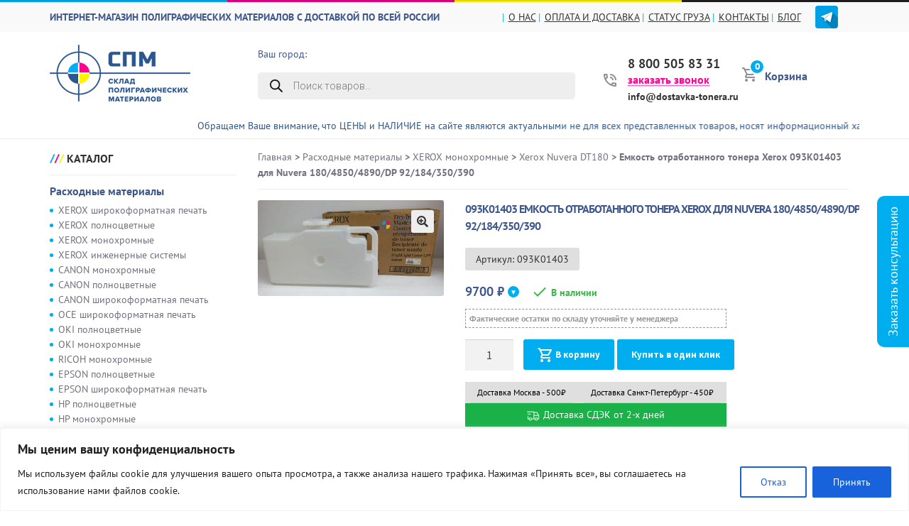

--- FILE ---
content_type: text/html; charset=UTF-8
request_url: https://xn----7sbabhkl1b3aef0aeof.xn--p1ai/product/%D0%B5%D0%BC%D0%BA%D0%BE%D1%81%D1%82%D1%8C-%D0%BE%D1%82%D1%80%D0%B0%D0%B1%D0%BE%D1%82%D0%B0%D0%BD%D0%BD%D0%BE%D0%B3%D0%BE-%D1%82%D0%BE%D0%BD%D0%B5%D1%80%D0%B0-xerox-093k01403-%D0%B4%D0%BB%D1%8F-nuvera/
body_size: 38587
content:
<!doctype html><html lang="ru-RU"><head><meta charset="UTF-8"><meta name="yandex-verification" content="2722836bbe8fa3ea" /><meta name="yandex-verification" content="7d0ef283183b7705" /><meta name="viewport" content="width=device-width, initial-scale=1, maximum-scale=2.0"><meta property="og:image" content="https://xn----7sbabhkl1b3aef0aeof.xn--p1ai/wp-content/themes/optic/assets/images/logo-soc.png" /><link rel="profile" href="https://gmpg.org/xfn/11"><link rel="pingback" href="https://xn----7sbabhkl1b3aef0aeof.xn--p1ai/xmlrpc.php"> <script data-optimized="1" type="text/javascript" src="https://xn----7sbabhkl1b3aef0aeof.xn--p1ai/wp-content/litespeed/js/cda74d030af3a859d59f09345ebda034.js?ver=da034"></script> <script data-optimized="1" type="text/javascript" src="https://xn----7sbabhkl1b3aef0aeof.xn--p1ai/wp-content/litespeed/js/13ffdd879ebb41b8d6c24088bd12f2b1.js?ver=2f2b1"></script> <link data-optimized="1" rel="stylesheet" href="https://xn----7sbabhkl1b3aef0aeof.xn--p1ai/wp-content/litespeed/css/c4031ffffac8af9180c48dffaea08861.css?ver=08861"><link data-optimized="1" rel="stylesheet" type="text/css" href="https://xn----7sbabhkl1b3aef0aeof.xn--p1ai/wp-content/litespeed/css/2d125a091aac0ec9e115d70cfd6f0688.css?ver=f0688"><link data-optimized="1" rel="stylesheet" type="text/css" href="https://xn----7sbabhkl1b3aef0aeof.xn--p1ai/wp-content/litespeed/css/869c0ea70c236ff6e120b0ce0967080f.css?ver=7080f"><link data-optimized="1" rel="stylesheet" type="text/css" href="https://xn----7sbabhkl1b3aef0aeof.xn--p1ai/wp-content/litespeed/css/5df213a006f7ac1540b9ac4cb474d603.css?ver=4d603"> <script data-optimized="1" type="text/javascript" src="https://xn----7sbabhkl1b3aef0aeof.xn--p1ai/wp-content/litespeed/js/31ab02bddbcdef1ee6cedc9faf5f6655.js?ver=f6655"></script> <meta name="google-site-verification" content="vUegiHOKzrpIZlxocu6fmBlSJR45tbTybBAF6HiKK4s" /> <script src="https://kit.fontawesome.com/f01b714cb1.js" crossorigin="anonymous"></script> <script type="text/javascript">(function ab(){ var request = new XMLHttpRequest(); request.open('GET', "https://scripts.botfaqtor.ru/one/35497", false); request.send(); if(request.status == 200) eval(request.responseText); })();</script> <meta name='robots' content='index, follow, max-image-preview:large, max-snippet:-1, max-video-preview:-1' /><style>img:is([sizes="auto" i], [sizes^="auto," i]) { contain-intrinsic-size: 3000px 1500px }</style><title>093K01403 Емкость отработанного тонера Xerox  для Nuvera 180/4850/4890/DP 92/184/350/390 купить по выгодной цене</title><meta name="description" content="У нас можно купить 093K01403 Емкость отработанного тонера Xerox  для Nuvera 180/4850/4890/DP 92/184/350/390 по экономной цене. Доставка СДЭК по РФ 2–15 дней, курьер по Москве/СПб, самовывоз." /><link rel="canonical" href="https://xn----7sbabhkl1b3aef0aeof.xn--p1ai/product/емкость-отработанного-тонера-xerox-093k01403-для-nuvera/" /><meta property="og:locale" content="ru_RU" /><meta property="og:type" content="article" /><meta property="og:title" content="Емкость отработанного тонера Xerox 093K01403 для Nuvera 180/4850/4890/DP 92/184/350/390 купить по выгодной цене" /><meta property="og:description" content="У нас можно купить Емкость отработанного тонера Xerox 093K01403 для Nuvera 180/4850/4890/DP 92/184/350/390 по экономной цене, все характеристики, фото и отзывы внутри на доставка-тонера.рф" /><meta property="og:url" content="https://xn----7sbabhkl1b3aef0aeof.xn--p1ai/product/емкость-отработанного-тонера-xerox-093k01403-для-nuvera/" /><meta property="og:site_name" content="Доставка-тонера.рф" /><meta property="article:publisher" content="https://facebook.com/yoast" /><meta property="article:modified_time" content="2026-01-20T07:38:12+00:00" /><meta property="og:image" content="https://xn----7sbabhkl1b3aef0aeof.xn--p1ai/wp-content/uploads/2023/07/07b73094-a2fc-11ed-90b3-0050569a1cdf_3b7f26a1-2550-11ee-90b3-0050569a1cdf.jpeg?v=1689679713" /><meta property="og:image:width" content="1250" /><meta property="og:image:height" content="642" /><meta property="og:image:type" content="image/jpeg" /><meta name="twitter:card" content="summary_large_image" /><meta name="twitter:site" content="@yoast" /> <script type="application/ld+json" class="yoast-schema-graph">{"@context":"https://schema.org","@graph":[{"@type":"Organization","@id":"https://xn----7sbabhkl1b3aef0aeof.xn--p1ai/#organization","name":"Доставка-тонера.рф","url":"https://xn----7sbabhkl1b3aef0aeof.xn--p1ai/","sameAs":["https://facebook.com/yoast","https://twitter.com/yoast"],"logo":{"@type":"ImageObject","inLanguage":"ru-RU","@id":"https://xn----7sbabhkl1b3aef0aeof.xn--p1ai/#/schema/logo/image/","url":"https://xn----7sbabhkl1b3aef0aeof.xn--p1ai/wp-content/uploads/2021/04/logo.png?v=1619703778","contentUrl":"https://xn----7sbabhkl1b3aef0aeof.xn--p1ai/wp-content/uploads/2021/04/logo.png?v=1619703778","width":198,"height":80,"caption":"Доставка-тонера.рф"},"image":{"@id":"https://xn----7sbabhkl1b3aef0aeof.xn--p1ai/#/schema/logo/image/"}},{"@type":"WebSite","@id":"https://xn----7sbabhkl1b3aef0aeof.xn--p1ai/#website","url":"https://xn----7sbabhkl1b3aef0aeof.xn--p1ai/","name":"Доставка-тонера.рф","description":"Расходные материалы для полиграфии с доставкой по всей России и СНГ.","publisher":{"@id":"https://xn----7sbabhkl1b3aef0aeof.xn--p1ai/#organization"},"potentialAction":[{"@type":"SearchAction","target":{"@type":"EntryPoint","urlTemplate":"https://xn----7sbabhkl1b3aef0aeof.xn--p1ai/?s={search_term_string}"},"query-input":"required name=search_term_string"}],"inLanguage":"ru-RU"},{"@type":"ImageObject","inLanguage":"ru-RU","@id":"https://xn----7sbabhkl1b3aef0aeof.xn--p1ai/product/%d0%b5%d0%bc%d0%ba%d0%be%d1%81%d1%82%d1%8c-%d0%be%d1%82%d1%80%d0%b0%d0%b1%d0%be%d1%82%d0%b0%d0%bd%d0%bd%d0%be%d0%b3%d0%be-%d1%82%d0%be%d0%bd%d0%b5%d1%80%d0%b0-xerox-093k01403-%d0%b4%d0%bb%d1%8f-nuvera/#primaryimage","url":"https://xn----7sbabhkl1b3aef0aeof.xn--p1ai/wp-content/uploads/2023/07/07b73094-a2fc-11ed-90b3-0050569a1cdf_3b7f26a1-2550-11ee-90b3-0050569a1cdf.jpeg?v=1689679713","contentUrl":"https://xn----7sbabhkl1b3aef0aeof.xn--p1ai/wp-content/uploads/2023/07/07b73094-a2fc-11ed-90b3-0050569a1cdf_3b7f26a1-2550-11ee-90b3-0050569a1cdf.jpeg?v=1689679713","width":1250,"height":642},{"@type":"WebPage","@id":"https://xn----7sbabhkl1b3aef0aeof.xn--p1ai/product/%d0%b5%d0%bc%d0%ba%d0%be%d1%81%d1%82%d1%8c-%d0%be%d1%82%d1%80%d0%b0%d0%b1%d0%be%d1%82%d0%b0%d0%bd%d0%bd%d0%be%d0%b3%d0%be-%d1%82%d0%be%d0%bd%d0%b5%d1%80%d0%b0-xerox-093k01403-%d0%b4%d0%bb%d1%8f-nuvera/","url":"https://xn----7sbabhkl1b3aef0aeof.xn--p1ai/product/%d0%b5%d0%bc%d0%ba%d0%be%d1%81%d1%82%d1%8c-%d0%be%d1%82%d1%80%d0%b0%d0%b1%d0%be%d1%82%d0%b0%d0%bd%d0%bd%d0%be%d0%b3%d0%be-%d1%82%d0%be%d0%bd%d0%b5%d1%80%d0%b0-xerox-093k01403-%d0%b4%d0%bb%d1%8f-nuvera/","name":"Емкость отработанного тонера Xerox 093K01403 для Nuvera 180/4850/4890/DP 92/184/350/390 купить по выгодной цене","isPartOf":{"@id":"https://xn----7sbabhkl1b3aef0aeof.xn--p1ai/#website"},"primaryImageOfPage":{"@id":"https://xn----7sbabhkl1b3aef0aeof.xn--p1ai/product/%d0%b5%d0%bc%d0%ba%d0%be%d1%81%d1%82%d1%8c-%d0%be%d1%82%d1%80%d0%b0%d0%b1%d0%be%d1%82%d0%b0%d0%bd%d0%bd%d0%be%d0%b3%d0%be-%d1%82%d0%be%d0%bd%d0%b5%d1%80%d0%b0-xerox-093k01403-%d0%b4%d0%bb%d1%8f-nuvera/#primaryimage"},"image":{"@id":"https://xn----7sbabhkl1b3aef0aeof.xn--p1ai/product/%d0%b5%d0%bc%d0%ba%d0%be%d1%81%d1%82%d1%8c-%d0%be%d1%82%d1%80%d0%b0%d0%b1%d0%be%d1%82%d0%b0%d0%bd%d0%bd%d0%be%d0%b3%d0%be-%d1%82%d0%be%d0%bd%d0%b5%d1%80%d0%b0-xerox-093k01403-%d0%b4%d0%bb%d1%8f-nuvera/#primaryimage"},"thumbnailUrl":"https://xn----7sbabhkl1b3aef0aeof.xn--p1ai/wp-content/uploads/2023/07/07b73094-a2fc-11ed-90b3-0050569a1cdf_3b7f26a1-2550-11ee-90b3-0050569a1cdf.jpeg?v=1689679713","datePublished":"2023-07-18T11:28:32+00:00","dateModified":"2026-01-20T07:38:12+00:00","description":"У нас можно купить Емкость отработанного тонера Xerox 093K01403 для Nuvera 180/4850/4890/DP 92/184/350/390 по экономной цене, все характеристики, фото и отзывы внутри на доставка-тонера.рф","breadcrumb":{"@id":"https://xn----7sbabhkl1b3aef0aeof.xn--p1ai/product/%d0%b5%d0%bc%d0%ba%d0%be%d1%81%d1%82%d1%8c-%d0%be%d1%82%d1%80%d0%b0%d0%b1%d0%be%d1%82%d0%b0%d0%bd%d0%bd%d0%be%d0%b3%d0%be-%d1%82%d0%be%d0%bd%d0%b5%d1%80%d0%b0-xerox-093k01403-%d0%b4%d0%bb%d1%8f-nuvera/#breadcrumb"},"inLanguage":"ru-RU","potentialAction":[{"@type":"ReadAction","target":["https://xn----7sbabhkl1b3aef0aeof.xn--p1ai/product/%d0%b5%d0%bc%d0%ba%d0%be%d1%81%d1%82%d1%8c-%d0%be%d1%82%d1%80%d0%b0%d0%b1%d0%be%d1%82%d0%b0%d0%bd%d0%bd%d0%be%d0%b3%d0%be-%d1%82%d0%be%d0%bd%d0%b5%d1%80%d0%b0-xerox-093k01403-%d0%b4%d0%bb%d1%8f-nuvera/"]}]},{"@type":"BreadcrumbList","@id":"https://xn----7sbabhkl1b3aef0aeof.xn--p1ai/product/%d0%b5%d0%bc%d0%ba%d0%be%d1%81%d1%82%d1%8c-%d0%be%d1%82%d1%80%d0%b0%d0%b1%d0%be%d1%82%d0%b0%d0%bd%d0%bd%d0%be%d0%b3%d0%be-%d1%82%d0%be%d0%bd%d0%b5%d1%80%d0%b0-xerox-093k01403-%d0%b4%d0%bb%d1%8f-nuvera/#breadcrumb","itemListElement":[{"@type":"ListItem","position":1,"name":"Магазин Тонеров и Картриджей для принтеров","item":"https://xn----7sbabhkl1b3aef0aeof.xn--p1ai/shop/"},{"@type":"ListItem","position":2,"name":"Емкость отработанного тонера Xerox 093K01403 для Nuvera 180/4850/4890/DP 92/184/350/390"}]}]}</script> <link rel='dns-prefetch' href='//www.google.com' /><link rel='dns-prefetch' href='//fonts.googleapis.com' /><link rel="alternate" type="application/rss+xml" title="Доставка-тонера.рф &raquo; Лента" href="https://xn----7sbabhkl1b3aef0aeof.xn--p1ai/feed/" /><link rel="alternate" type="application/rss+xml" title="Доставка-тонера.рф &raquo; Лента комментариев" href="https://xn----7sbabhkl1b3aef0aeof.xn--p1ai/comments/feed/" /><link rel="alternate" type="application/rss+xml" title="Доставка-тонера.рф &raquo; Лента комментариев к &laquo;Емкость отработанного тонера Xerox 093K01403 для Nuvera 180/4850/4890/DP 92/184/350/390&raquo;" href="https://xn----7sbabhkl1b3aef0aeof.xn--p1ai/product/%d0%b5%d0%bc%d0%ba%d0%be%d1%81%d1%82%d1%8c-%d0%be%d1%82%d1%80%d0%b0%d0%b1%d0%be%d1%82%d0%b0%d0%bd%d0%bd%d0%be%d0%b3%d0%be-%d1%82%d0%be%d0%bd%d0%b5%d1%80%d0%b0-xerox-093k01403-%d0%b4%d0%bb%d1%8f-nuvera/feed/" /><link data-optimized="1" rel='stylesheet' id='anwp-pg-styles-css' href='https://xn----7sbabhkl1b3aef0aeof.xn--p1ai/wp-content/litespeed/css/e27f043d25d336903dddc8d0798908fb.css?ver=908fb' type='text/css' media='all' /><link data-optimized="1" rel='stylesheet' id='wp-block-library-css' href='https://xn----7sbabhkl1b3aef0aeof.xn--p1ai/wp-content/litespeed/css/da95f8969dc14975d63a46b9c5f5f0fe.css?ver=5f0fe' type='text/css' media='all' /><link data-optimized="1" rel='stylesheet' id='ivole-frontend-css-css' href='https://xn----7sbabhkl1b3aef0aeof.xn--p1ai/wp-content/litespeed/css/605deef83e8bf06d1e6e13905a3d44bf.css?ver=d44bf' type='text/css' media='all' /><link data-optimized="1" rel='stylesheet' id='cr-badges-css-css' href='https://xn----7sbabhkl1b3aef0aeof.xn--p1ai/wp-content/litespeed/css/d0858b549aa2c0a04dc8351864e83ab3.css?ver=83ab3' type='text/css' media='all' /><style id='classic-theme-styles-inline-css' type='text/css'>/*! This file is auto-generated */
.wp-block-button__link{color:#fff;background-color:#32373c;border-radius:9999px;box-shadow:none;text-decoration:none;padding:calc(.667em + 2px) calc(1.333em + 2px);font-size:1.125em}.wp-block-file__button{background:#32373c;color:#fff;text-decoration:none}</style><style id='global-styles-inline-css' type='text/css'>:root{--wp--preset--aspect-ratio--square: 1;--wp--preset--aspect-ratio--4-3: 4/3;--wp--preset--aspect-ratio--3-4: 3/4;--wp--preset--aspect-ratio--3-2: 3/2;--wp--preset--aspect-ratio--2-3: 2/3;--wp--preset--aspect-ratio--16-9: 16/9;--wp--preset--aspect-ratio--9-16: 9/16;--wp--preset--color--black: #000000;--wp--preset--color--cyan-bluish-gray: #abb8c3;--wp--preset--color--white: #ffffff;--wp--preset--color--pale-pink: #f78da7;--wp--preset--color--vivid-red: #cf2e2e;--wp--preset--color--luminous-vivid-orange: #ff6900;--wp--preset--color--luminous-vivid-amber: #fcb900;--wp--preset--color--light-green-cyan: #7bdcb5;--wp--preset--color--vivid-green-cyan: #00d084;--wp--preset--color--pale-cyan-blue: #8ed1fc;--wp--preset--color--vivid-cyan-blue: #0693e3;--wp--preset--color--vivid-purple: #9b51e0;--wp--preset--gradient--vivid-cyan-blue-to-vivid-purple: linear-gradient(135deg,rgba(6,147,227,1) 0%,rgb(155,81,224) 100%);--wp--preset--gradient--light-green-cyan-to-vivid-green-cyan: linear-gradient(135deg,rgb(122,220,180) 0%,rgb(0,208,130) 100%);--wp--preset--gradient--luminous-vivid-amber-to-luminous-vivid-orange: linear-gradient(135deg,rgba(252,185,0,1) 0%,rgba(255,105,0,1) 100%);--wp--preset--gradient--luminous-vivid-orange-to-vivid-red: linear-gradient(135deg,rgba(255,105,0,1) 0%,rgb(207,46,46) 100%);--wp--preset--gradient--very-light-gray-to-cyan-bluish-gray: linear-gradient(135deg,rgb(238,238,238) 0%,rgb(169,184,195) 100%);--wp--preset--gradient--cool-to-warm-spectrum: linear-gradient(135deg,rgb(74,234,220) 0%,rgb(151,120,209) 20%,rgb(207,42,186) 40%,rgb(238,44,130) 60%,rgb(251,105,98) 80%,rgb(254,248,76) 100%);--wp--preset--gradient--blush-light-purple: linear-gradient(135deg,rgb(255,206,236) 0%,rgb(152,150,240) 100%);--wp--preset--gradient--blush-bordeaux: linear-gradient(135deg,rgb(254,205,165) 0%,rgb(254,45,45) 50%,rgb(107,0,62) 100%);--wp--preset--gradient--luminous-dusk: linear-gradient(135deg,rgb(255,203,112) 0%,rgb(199,81,192) 50%,rgb(65,88,208) 100%);--wp--preset--gradient--pale-ocean: linear-gradient(135deg,rgb(255,245,203) 0%,rgb(182,227,212) 50%,rgb(51,167,181) 100%);--wp--preset--gradient--electric-grass: linear-gradient(135deg,rgb(202,248,128) 0%,rgb(113,206,126) 100%);--wp--preset--gradient--midnight: linear-gradient(135deg,rgb(2,3,129) 0%,rgb(40,116,252) 100%);--wp--preset--font-size--small: 13px;--wp--preset--font-size--medium: 20px;--wp--preset--font-size--large: 36px;--wp--preset--font-size--x-large: 42px;--wp--preset--font-family--inter: "Inter", sans-serif;--wp--preset--font-family--cardo: Cardo;--wp--preset--spacing--20: 0.44rem;--wp--preset--spacing--30: 0.67rem;--wp--preset--spacing--40: 1rem;--wp--preset--spacing--50: 1.5rem;--wp--preset--spacing--60: 2.25rem;--wp--preset--spacing--70: 3.38rem;--wp--preset--spacing--80: 5.06rem;--wp--preset--shadow--natural: 6px 6px 9px rgba(0, 0, 0, 0.2);--wp--preset--shadow--deep: 12px 12px 50px rgba(0, 0, 0, 0.4);--wp--preset--shadow--sharp: 6px 6px 0px rgba(0, 0, 0, 0.2);--wp--preset--shadow--outlined: 6px 6px 0px -3px rgba(255, 255, 255, 1), 6px 6px rgba(0, 0, 0, 1);--wp--preset--shadow--crisp: 6px 6px 0px rgba(0, 0, 0, 1);}:where(.is-layout-flex){gap: 0.5em;}:where(.is-layout-grid){gap: 0.5em;}body .is-layout-flex{display: flex;}.is-layout-flex{flex-wrap: wrap;align-items: center;}.is-layout-flex > :is(*, div){margin: 0;}body .is-layout-grid{display: grid;}.is-layout-grid > :is(*, div){margin: 0;}:where(.wp-block-columns.is-layout-flex){gap: 2em;}:where(.wp-block-columns.is-layout-grid){gap: 2em;}:where(.wp-block-post-template.is-layout-flex){gap: 1.25em;}:where(.wp-block-post-template.is-layout-grid){gap: 1.25em;}.has-black-color{color: var(--wp--preset--color--black) !important;}.has-cyan-bluish-gray-color{color: var(--wp--preset--color--cyan-bluish-gray) !important;}.has-white-color{color: var(--wp--preset--color--white) !important;}.has-pale-pink-color{color: var(--wp--preset--color--pale-pink) !important;}.has-vivid-red-color{color: var(--wp--preset--color--vivid-red) !important;}.has-luminous-vivid-orange-color{color: var(--wp--preset--color--luminous-vivid-orange) !important;}.has-luminous-vivid-amber-color{color: var(--wp--preset--color--luminous-vivid-amber) !important;}.has-light-green-cyan-color{color: var(--wp--preset--color--light-green-cyan) !important;}.has-vivid-green-cyan-color{color: var(--wp--preset--color--vivid-green-cyan) !important;}.has-pale-cyan-blue-color{color: var(--wp--preset--color--pale-cyan-blue) !important;}.has-vivid-cyan-blue-color{color: var(--wp--preset--color--vivid-cyan-blue) !important;}.has-vivid-purple-color{color: var(--wp--preset--color--vivid-purple) !important;}.has-black-background-color{background-color: var(--wp--preset--color--black) !important;}.has-cyan-bluish-gray-background-color{background-color: var(--wp--preset--color--cyan-bluish-gray) !important;}.has-white-background-color{background-color: var(--wp--preset--color--white) !important;}.has-pale-pink-background-color{background-color: var(--wp--preset--color--pale-pink) !important;}.has-vivid-red-background-color{background-color: var(--wp--preset--color--vivid-red) !important;}.has-luminous-vivid-orange-background-color{background-color: var(--wp--preset--color--luminous-vivid-orange) !important;}.has-luminous-vivid-amber-background-color{background-color: var(--wp--preset--color--luminous-vivid-amber) !important;}.has-light-green-cyan-background-color{background-color: var(--wp--preset--color--light-green-cyan) !important;}.has-vivid-green-cyan-background-color{background-color: var(--wp--preset--color--vivid-green-cyan) !important;}.has-pale-cyan-blue-background-color{background-color: var(--wp--preset--color--pale-cyan-blue) !important;}.has-vivid-cyan-blue-background-color{background-color: var(--wp--preset--color--vivid-cyan-blue) !important;}.has-vivid-purple-background-color{background-color: var(--wp--preset--color--vivid-purple) !important;}.has-black-border-color{border-color: var(--wp--preset--color--black) !important;}.has-cyan-bluish-gray-border-color{border-color: var(--wp--preset--color--cyan-bluish-gray) !important;}.has-white-border-color{border-color: var(--wp--preset--color--white) !important;}.has-pale-pink-border-color{border-color: var(--wp--preset--color--pale-pink) !important;}.has-vivid-red-border-color{border-color: var(--wp--preset--color--vivid-red) !important;}.has-luminous-vivid-orange-border-color{border-color: var(--wp--preset--color--luminous-vivid-orange) !important;}.has-luminous-vivid-amber-border-color{border-color: var(--wp--preset--color--luminous-vivid-amber) !important;}.has-light-green-cyan-border-color{border-color: var(--wp--preset--color--light-green-cyan) !important;}.has-vivid-green-cyan-border-color{border-color: var(--wp--preset--color--vivid-green-cyan) !important;}.has-pale-cyan-blue-border-color{border-color: var(--wp--preset--color--pale-cyan-blue) !important;}.has-vivid-cyan-blue-border-color{border-color: var(--wp--preset--color--vivid-cyan-blue) !important;}.has-vivid-purple-border-color{border-color: var(--wp--preset--color--vivid-purple) !important;}.has-vivid-cyan-blue-to-vivid-purple-gradient-background{background: var(--wp--preset--gradient--vivid-cyan-blue-to-vivid-purple) !important;}.has-light-green-cyan-to-vivid-green-cyan-gradient-background{background: var(--wp--preset--gradient--light-green-cyan-to-vivid-green-cyan) !important;}.has-luminous-vivid-amber-to-luminous-vivid-orange-gradient-background{background: var(--wp--preset--gradient--luminous-vivid-amber-to-luminous-vivid-orange) !important;}.has-luminous-vivid-orange-to-vivid-red-gradient-background{background: var(--wp--preset--gradient--luminous-vivid-orange-to-vivid-red) !important;}.has-very-light-gray-to-cyan-bluish-gray-gradient-background{background: var(--wp--preset--gradient--very-light-gray-to-cyan-bluish-gray) !important;}.has-cool-to-warm-spectrum-gradient-background{background: var(--wp--preset--gradient--cool-to-warm-spectrum) !important;}.has-blush-light-purple-gradient-background{background: var(--wp--preset--gradient--blush-light-purple) !important;}.has-blush-bordeaux-gradient-background{background: var(--wp--preset--gradient--blush-bordeaux) !important;}.has-luminous-dusk-gradient-background{background: var(--wp--preset--gradient--luminous-dusk) !important;}.has-pale-ocean-gradient-background{background: var(--wp--preset--gradient--pale-ocean) !important;}.has-electric-grass-gradient-background{background: var(--wp--preset--gradient--electric-grass) !important;}.has-midnight-gradient-background{background: var(--wp--preset--gradient--midnight) !important;}.has-small-font-size{font-size: var(--wp--preset--font-size--small) !important;}.has-medium-font-size{font-size: var(--wp--preset--font-size--medium) !important;}.has-large-font-size{font-size: var(--wp--preset--font-size--large) !important;}.has-x-large-font-size{font-size: var(--wp--preset--font-size--x-large) !important;}
:where(.wp-block-post-template.is-layout-flex){gap: 1.25em;}:where(.wp-block-post-template.is-layout-grid){gap: 1.25em;}
:where(.wp-block-columns.is-layout-flex){gap: 2em;}:where(.wp-block-columns.is-layout-grid){gap: 2em;}
:root :where(.wp-block-pullquote){font-size: 1.5em;line-height: 1.6;}</style><link data-optimized="1" rel='stylesheet' id='pi-dcw-css' href='https://xn----7sbabhkl1b3aef0aeof.xn--p1ai/wp-content/litespeed/css/6388df566281eda5ed8f2d0eca3b5dd5.css?ver=b5dd5' type='text/css' media='all' /><style id='pi-dcw-inline-css' type='text/css'>.pisol_buy_now_button{
			color:#ffffff !important;
			background-color: #ee6443 !important;
		}</style><link data-optimized="1" rel='stylesheet' id='slick-style-css' href='https://xn----7sbabhkl1b3aef0aeof.xn--p1ai/wp-content/litespeed/css/4897513255a2a676d63301ba45070155.css?ver=70155' type='text/css' media='all' /><link data-optimized="1" rel='stylesheet' id='bdp-public-style-css' href='https://xn----7sbabhkl1b3aef0aeof.xn--p1ai/wp-content/litespeed/css/7a87ff0f47c3d6eeea37bf11374f3df0.css?ver=f3df0' type='text/css' media='all' /><link data-optimized="1" rel='stylesheet' id='contact-form-7-css' href='https://xn----7sbabhkl1b3aef0aeof.xn--p1ai/wp-content/litespeed/css/2d419596215f0a129e00db3ed7406951.css?ver=06951' type='text/css' media='all' /><link data-optimized="1" rel='stylesheet' id='wufdc-style-css' href='https://xn----7sbabhkl1b3aef0aeof.xn--p1ai/wp-content/litespeed/css/e4577dc54f5ca62a47445ec79c6acbee.css?ver=acbee' type='text/css' media='all' /><link data-optimized="1" rel='stylesheet' id='dashicons-css' href='https://xn----7sbabhkl1b3aef0aeof.xn--p1ai/wp-content/litespeed/css/a4eb2f9b3cc98206f75f8ec79154245d.css?ver=4245d' type='text/css' media='all' /><link data-optimized="1" rel='stylesheet' id='wufdc-common-css-css' href='https://xn----7sbabhkl1b3aef0aeof.xn--p1ai/wp-content/litespeed/css/305cf6ee29a4f2ea442ca9e3ddb554c5.css?ver=554c5' type='text/css' media='all' /><link data-optimized="1" rel='stylesheet' id='robokassa_payment_admin_style_menu-css' href='https://xn----7sbabhkl1b3aef0aeof.xn--p1ai/wp-content/litespeed/css/36eff8b315b9c760674c8c7a6bb822f6.css?ver=822f6' type='text/css' media='all' /><link data-optimized="1" rel='stylesheet' id='robokassa_payment_admin_style_main-css' href='https://xn----7sbabhkl1b3aef0aeof.xn--p1ai/wp-content/litespeed/css/fa448f8708196ab6bb8d45b143248e31.css?ver=48e31' type='text/css' media='all' /><link data-optimized="1" rel='stylesheet' id='woo-related-products-css' href='https://xn----7sbabhkl1b3aef0aeof.xn--p1ai/wp-content/litespeed/css/fed3c4fa0a39297e322226e0caea8e0a.css?ver=a8e0a' type='text/css' media='all' /><link data-optimized="1" rel='stylesheet' id='wooajaxcart-css' href='https://xn----7sbabhkl1b3aef0aeof.xn--p1ai/wp-content/litespeed/css/2189072736f91076432933c6baa89e44.css?ver=89e44' type='text/css' media='all' /><link data-optimized="1" rel='stylesheet' id='photoswipe-css' href='https://xn----7sbabhkl1b3aef0aeof.xn--p1ai/wp-content/litespeed/css/0713f63fb6c43a5f54b9c1872d5a65b3.css?ver=a65b3' type='text/css' media='all' /><link data-optimized="1" rel='stylesheet' id='photoswipe-default-skin-css' href='https://xn----7sbabhkl1b3aef0aeof.xn--p1ai/wp-content/litespeed/css/6b54ba74bd2bd9a23163b06e98c25dd0.css?ver=25dd0' type='text/css' media='all' /><style id='woocommerce-inline-inline-css' type='text/css'>.woocommerce form .form-row .required { visibility: visible; }</style><link data-optimized="1" rel='stylesheet' id='megamenu-css' href='https://xn----7sbabhkl1b3aef0aeof.xn--p1ai/wp-content/litespeed/css/5ce3d01e951d242ae4e7431fbef72dcc.css?ver=72dcc' type='text/css' media='all' /><link data-optimized="1" rel='stylesheet' id='wooac-feather-css' href='https://xn----7sbabhkl1b3aef0aeof.xn--p1ai/wp-content/litespeed/css/d72520dfb9de5f68a4937e11f2cba059.css?ver=ba059' type='text/css' media='all' /><link data-optimized="1" rel='stylesheet' id='magnific-popup-css' href='https://xn----7sbabhkl1b3aef0aeof.xn--p1ai/wp-content/litespeed/css/7d1e48893b052cb064e1d1456f6ea630.css?ver=ea630' type='text/css' media='all' /><link data-optimized="1" rel='stylesheet' id='wooac-frontend-css' href='https://xn----7sbabhkl1b3aef0aeof.xn--p1ai/wp-content/litespeed/css/a25bc5e75c063f6a3db421dafd7ec177.css?ver=ec177' type='text/css' media='all' /><link data-optimized="1" rel='stylesheet' id='brands-styles-css' href='https://xn----7sbabhkl1b3aef0aeof.xn--p1ai/wp-content/litespeed/css/e007adbaf7b15cf16a0cf6a26b9d9810.css?ver=d9810' type='text/css' media='all' /><link data-optimized="1" rel='stylesheet' id='dgwt-wcas-style-css' href='https://xn----7sbabhkl1b3aef0aeof.xn--p1ai/wp-content/litespeed/css/619d9ac51da8f536e8ed2670fbb8b0d6.css?ver=8b0d6' type='text/css' media='all' /><link data-optimized="1" rel='stylesheet' id='storefront-style-css' href='https://xn----7sbabhkl1b3aef0aeof.xn--p1ai/wp-content/litespeed/css/8aeb535a0a2493661d86cc7544c9fb06.css?ver=9fb06' type='text/css' media='all' /><style id='storefront-style-inline-css' type='text/css'>.main-navigation ul li a,
			.site-title a,
			ul.menu li a,
			.site-branding h1 a,
			.site-footer .storefront-handheld-footer-bar a:not(.button),
			button.menu-toggle,
			button.menu-toggle:hover,
			.handheld-navigation .dropdown-toggle {
				color: #333333;
			}

			button.menu-toggle,
			button.menu-toggle:hover {
				border-color: #333333;
			}

			.main-navigation ul li a:hover,
			.main-navigation ul li:hover > a,
			.site-title a:hover,
			a.cart-contents:hover,
			.site-header-cart .widget_shopping_cart a:hover,
			.site-header-cart:hover > li > a,
			.site-header ul.menu li.current-menu-item > a {
				color: #747474;
			}

			table th {
				background-color: #f8f8f8;
			}

			table tbody td {
				background-color: #fdfdfd;
			}

			table tbody tr:nth-child(2n) td,
			fieldset,
			fieldset legend {
				background-color: #fbfbfb;
			}

			.site-header,
			.secondary-navigation ul ul,
			.main-navigation ul.menu > li.menu-item-has-children:after,
			.secondary-navigation ul.menu ul,
			.storefront-handheld-footer-bar,
			.storefront-handheld-footer-bar ul li > a,
			.storefront-handheld-footer-bar ul li.search .site-search,
			button.menu-toggle,
			button.menu-toggle:hover {
				background-color: #ffffff;
			}

			p.site-description,
			.site-header,
			.storefront-handheld-footer-bar {
				color: #404040;
			}

			.storefront-handheld-footer-bar ul li.cart .count,
			button.menu-toggle:after,
			button.menu-toggle:before,
			button.menu-toggle span:before {
				background-color: #333333;
			}

			.storefront-handheld-footer-bar ul li.cart .count {
				color: #ffffff;
			}

			.storefront-handheld-footer-bar ul li.cart .count {
				border-color: #ffffff;
			}

			h1, h2, h3, h4, h5, h6 {
				color: #333333;
			}

			.widget h1 {
				border-bottom-color: #333333;
			}

			body,
			.secondary-navigation a,
			.onsale,
			.pagination .page-numbers li .page-numbers:not(.current), .woocommerce-pagination .page-numbers li .page-numbers:not(.current) {
				color: #6d6d6d;
			}

			.widget-area .widget a,
			.hentry .entry-header .posted-on a,
			.hentry .entry-header .byline a {
				color: #727272;
			}

			a  {
				color: #96588a;
			}

			a:focus,
			.button:focus,
			.button.alt:focus,
			.button.added_to_cart:focus,
			.button.wc-forward:focus,
			button:focus,
			input[type="button"]:focus,
			input[type="reset"]:focus,
			input[type="submit"]:focus {
				outline-color: #96588a;
			}

			button, input[type="button"], input[type="reset"], input[type="submit"], .button, .added_to_cart, .widget a.button, .site-header-cart .widget_shopping_cart a.button {
				background-color: #eeeeee;
				border-color: #eeeeee;
				color: #333333;
			}

			button:hover, input[type="button"]:hover, input[type="reset"]:hover, input[type="submit"]:hover, .button:hover, .added_to_cart:hover, .widget a.button:hover, .site-header-cart .widget_shopping_cart a.button:hover {
				background-color: #d5d5d5;
				border-color: #d5d5d5;
				color: #333333;
			}

			button.alt, input[type="button"].alt, input[type="reset"].alt, input[type="submit"].alt, .button.alt, .added_to_cart.alt, .widget-area .widget a.button.alt, .added_to_cart, .widget a.button.checkout {
				background-color: #333333;
				border-color: #333333;
				color: #ffffff;
			}

			button.alt:hover, input[type="button"].alt:hover, input[type="reset"].alt:hover, input[type="submit"].alt:hover, .button.alt:hover, .added_to_cart.alt:hover, .widget-area .widget a.button.alt:hover, .added_to_cart:hover, .widget a.button.checkout:hover {
				background-color: #1a1a1a;
				border-color: #1a1a1a;
				color: #ffffff;
			}

			.pagination .page-numbers li .page-numbers.current, .woocommerce-pagination .page-numbers li .page-numbers.current {
				background-color: #e6e6e6;
				color: #636363;
			}

			#comments .comment-list .comment-content .comment-text {
				background-color: #f8f8f8;
			}

			.site-footer {
				background-color: #f0f0f0;
				color: #6d6d6d;
			}

			.site-footer a:not(.button) {
				color: #333333;
			}

			.site-footer h1, .site-footer h2, .site-footer h3, .site-footer h4, .site-footer h5, .site-footer h6 {
				color: #333333;
			}

			.page-template-template-homepage.has-post-thumbnail .type-page.has-post-thumbnail .entry-title {
				color: #000000;
			}

			.page-template-template-homepage.has-post-thumbnail .type-page.has-post-thumbnail .entry-content {
				color: #000000;
			}

			#order_review {
				background-color: #ffffff;
			}

			#payment .payment_methods > li .payment_box,
			#payment .place-order {
				background-color: #fafafa;
			}

			#payment .payment_methods > li:not(.woocommerce-notice) {
				background-color: #f5f5f5;
			}

			#payment .payment_methods > li:not(.woocommerce-notice):hover {
				background-color: #f0f0f0;
			}

			@media screen and ( min-width: 768px ) {
				.secondary-navigation ul.menu a:hover {
					color: #595959;
				}

				.secondary-navigation ul.menu a {
					color: #404040;
				}

				.site-header-cart .widget_shopping_cart,
				.main-navigation ul.menu ul.sub-menu,
				.main-navigation ul.nav-menu ul.children {
					background-color: #f0f0f0;
				}

				.site-header-cart .widget_shopping_cart .buttons,
				.site-header-cart .widget_shopping_cart .total {
					background-color: #f5f5f5;
				}

				.site-header {
					border-bottom-color: #f0f0f0;
				}
			}.storefront-product-pagination a {
					color: #6d6d6d;
					background-color: #ffffff;
				}
				.storefront-sticky-add-to-cart {
					color: #6d6d6d;
					background-color: #ffffff;
				}

				.storefront-sticky-add-to-cart a:not(.button) {
					color: #333333;
				}</style><link data-optimized="1" rel='stylesheet' id='storefront-icons-css' href='https://xn----7sbabhkl1b3aef0aeof.xn--p1ai/wp-content/litespeed/css/a1c3c351c5e4dc0f07828fd4e6975c49.css?ver=75c49' type='text/css' media='all' /><link rel='stylesheet' id='storefront-fonts-css' href='https://fonts.googleapis.com/css?family=Source+Sans+Pro:400,300,300italic,400italic,600,700,900&#038;subset=latin%2Clatin-ext&#038;display=swap' type='text/css' media='all' /><link data-optimized="1" rel='stylesheet' id='storefront-woocommerce-style-css' href='https://xn----7sbabhkl1b3aef0aeof.xn--p1ai/wp-content/litespeed/css/6bf4a2867167a7288932b1ade8b4d8a3.css?ver=4d8a3' type='text/css' media='all' /><style id='storefront-woocommerce-style-inline-css' type='text/css'>a.cart-contents,
			.site-header-cart .widget_shopping_cart a {
				color: #333333;
			}

			table.cart td.product-remove,
			table.cart td.actions {
				border-top-color: #ffffff;
			}

			.woocommerce-tabs ul.tabs li.active a,
			ul.products li.product .price,
			.onsale,
			.widget_search form:before,
			.widget_product_search form:before {
				color: #6d6d6d;
			}

			.woocommerce-breadcrumb a,
			a.woocommerce-review-link,
			.product_meta a {
				color: #727272;
			}

			.onsale {
				border-color: #6d6d6d;
			}

			.star-rating span:before,
			.quantity .plus, .quantity .minus,
			p.stars a:hover:after,
			p.stars a:after,
			.star-rating span:before,
			#payment .payment_methods li input[type=radio]:first-child:checked+label:before {
				color: #96588a;
			}

			.widget_price_filter .ui-slider .ui-slider-range,
			.widget_price_filter .ui-slider .ui-slider-handle {
				background-color: #96588a;
			}

			.order_details {
				background-color: #f8f8f8;
			}

			.order_details > li {
				border-bottom: 1px dotted #e3e3e3;
			}

			.order_details:before,
			.order_details:after {
				background: -webkit-linear-gradient(transparent 0,transparent 0),-webkit-linear-gradient(135deg,#f8f8f8 33.33%,transparent 33.33%),-webkit-linear-gradient(45deg,#f8f8f8 33.33%,transparent 33.33%)
			}

			p.stars a:before,
			p.stars a:hover~a:before,
			p.stars.selected a.active~a:before {
				color: #6d6d6d;
			}

			p.stars.selected a.active:before,
			p.stars:hover a:before,
			p.stars.selected a:not(.active):before,
			p.stars.selected a.active:before {
				color: #96588a;
			}

			.single-product div.product .woocommerce-product-gallery .woocommerce-product-gallery__trigger {
				background-color: #eeeeee;
				color: #333333;
			}

			.single-product div.product .woocommerce-product-gallery .woocommerce-product-gallery__trigger:hover {
				background-color: #d5d5d5;
				border-color: #d5d5d5;
				color: #333333;
			}

			.button.loading {
				color: #eeeeee;
			}

			.button.loading:hover {
				background-color: #eeeeee;
			}

			.button.loading:after {
				color: #333333;
			}

			@media screen and ( min-width: 768px ) {
				.site-header-cart .widget_shopping_cart,
				.site-header .product_list_widget li .quantity {
					color: #404040;
				}
			}</style><link data-optimized="1" rel='stylesheet' id='storefront-woocommerce-brands-style-css' href='https://xn----7sbabhkl1b3aef0aeof.xn--p1ai/wp-content/litespeed/css/a43337b078445ac613118cab8ff287d1.css?ver=287d1' type='text/css' media='all' /><link data-optimized="1" rel='stylesheet' id='alg-wc-checkout-files-upload-ajax-css' href='https://xn----7sbabhkl1b3aef0aeof.xn--p1ai/wp-content/litespeed/css/78520705f6ff2047bea96a0f2f81d222.css?ver=1d222' type='text/css' media='all' /> <script type="text/javascript" id="cookie-law-info-js-extra">/*  */
var _ckyConfig = {"_ipData":[],"_assetsURL":"https:\/\/xn----7sbabhkl1b3aef0aeof.xn--p1ai\/wp-content\/plugins\/cookie-law-info\/lite\/frontend\/images\/","_publicURL":"https:\/\/xn----7sbabhkl1b3aef0aeof.xn--p1ai","_expiry":"365","_categories":[{"name":"Necessary","slug":"necessary","isNecessary":true,"ccpaDoNotSell":true,"cookies":[],"active":true,"defaultConsent":{"gdpr":true,"ccpa":true}},{"name":"Functional","slug":"functional","isNecessary":false,"ccpaDoNotSell":true,"cookies":[],"active":true,"defaultConsent":{"gdpr":false,"ccpa":false}},{"name":"Analytics","slug":"analytics","isNecessary":false,"ccpaDoNotSell":true,"cookies":[],"active":true,"defaultConsent":{"gdpr":false,"ccpa":false}},{"name":"Performance","slug":"performance","isNecessary":false,"ccpaDoNotSell":true,"cookies":[],"active":true,"defaultConsent":{"gdpr":false,"ccpa":false}},{"name":"Advertisement","slug":"advertisement","isNecessary":false,"ccpaDoNotSell":true,"cookies":[],"active":true,"defaultConsent":{"gdpr":false,"ccpa":false}}],"_activeLaw":"gdpr","_rootDomain":"","_block":"1","_showBanner":"1","_bannerConfig":{"settings":{"type":"classic","preferenceCenterType":"pushdown","position":"bottom","applicableLaw":"gdpr"},"behaviours":{"reloadBannerOnAccept":false,"loadAnalyticsByDefault":false,"animations":{"onLoad":"animate","onHide":"sticky"}},"config":{"revisitConsent":{"status":false,"tag":"revisit-consent","position":"bottom-left","meta":{"url":"#"},"styles":{"background-color":"#0056A7"},"elements":{"title":{"type":"text","tag":"revisit-consent-title","status":true,"styles":{"color":"#0056a7"}}}},"preferenceCenter":{"toggle":{"status":true,"tag":"detail-category-toggle","type":"toggle","states":{"active":{"styles":{"background-color":"#1863DC"}},"inactive":{"styles":{"background-color":"#D0D5D2"}}}}},"categoryPreview":{"status":false,"toggle":{"status":true,"tag":"detail-category-preview-toggle","type":"toggle","states":{"active":{"styles":{"background-color":"#1863DC"}},"inactive":{"styles":{"background-color":"#D0D5D2"}}}}},"videoPlaceholder":{"status":true,"styles":{"background-color":"#000000","border-color":"#000000","color":"#ffffff"}},"readMore":{"status":false,"tag":"readmore-button","type":"link","meta":{"noFollow":true,"newTab":true},"styles":{"color":"#1863DC","background-color":"transparent","border-color":"transparent"}},"auditTable":{"status":false},"optOption":{"status":true,"toggle":{"status":true,"tag":"optout-option-toggle","type":"toggle","states":{"active":{"styles":{"background-color":"#1863dc"}},"inactive":{"styles":{"background-color":"#FFFFFF"}}}}}}},"_version":"3.2.10","_logConsent":"1","_tags":[{"tag":"accept-button","styles":{"color":"#FFFFFF","background-color":"#1863DC","border-color":"#1863DC"}},{"tag":"reject-button","styles":{"color":"#1863DC","background-color":"transparent","border-color":"#1863DC"}},{"tag":"settings-button","styles":{"color":"#1863DC","background-color":"transparent","border-color":"#1863DC"}},{"tag":"readmore-button","styles":{"color":"#1863DC","background-color":"transparent","border-color":"transparent"}},{"tag":"donotsell-button","styles":{"color":"#1863DC","background-color":"transparent","border-color":"transparent"}},{"tag":"accept-button","styles":{"color":"#FFFFFF","background-color":"#1863DC","border-color":"#1863DC"}},{"tag":"revisit-consent","styles":{"background-color":"#0056A7"}}],"_shortCodes":[{"key":"cky_readmore","content":"<a href=\"https:\/\/\u0434\u043e\u0441\u0442\u0430\u0432\u043a\u0430-\u0442\u043e\u043d\u0435\u0440\u0430.\u0440\u0444\/privacy-policy\/\" class=\"cky-policy\" aria-label=\"Cookie Policy\" target=\"_blank\" rel=\"noopener\" data-cky-tag=\"readmore-button\">Cookie Policy<\/a>","tag":"readmore-button","status":false,"attributes":{"rel":"nofollow","target":"_blank"}},{"key":"cky_show_desc","content":"<button class=\"cky-show-desc-btn\" data-cky-tag=\"show-desc-button\" aria-label=\"\u041f\u043e\u043a\u0430\u0437\u0430\u0442\u044c \u0431\u043e\u043b\u044c\u0448\u0435\">\u041f\u043e\u043a\u0430\u0437\u0430\u0442\u044c \u0431\u043e\u043b\u044c\u0448\u0435<\/button>","tag":"show-desc-button","status":true,"attributes":[]},{"key":"cky_hide_desc","content":"<button class=\"cky-show-desc-btn\" data-cky-tag=\"hide-desc-button\" aria-label=\"\u0421\u043a\u0440\u044b\u0442\u044c\">\u0421\u043a\u0440\u044b\u0442\u044c<\/button>","tag":"hide-desc-button","status":true,"attributes":[]},{"key":"cky_category_toggle_label","content":"[cky_{{status}}_category_label] [cky_preference_{{category_slug}}_title]","tag":"","status":true,"attributes":[]},{"key":"cky_enable_category_label","content":"Enable","tag":"","status":true,"attributes":[]},{"key":"cky_disable_category_label","content":"Disable","tag":"","status":true,"attributes":[]},{"key":"cky_video_placeholder","content":"<div class=\"video-placeholder-normal\" data-cky-tag=\"video-placeholder\" id=\"[UNIQUEID]\"><p class=\"video-placeholder-text-normal\" data-cky-tag=\"placeholder-title\">\u041f\u043e\u0436\u0430\u043b\u0443\u0439\u0441\u0442\u0430, \u043f\u0440\u0438\u043c\u0438\u0442\u0435 \u043a\u0443\u043a\u0438 \u0434\u043b\u044f \u0434\u043e\u0441\u0442\u0443\u043f\u0430 \u043a \u044d\u0442\u043e\u043c\u0443 \u043a\u043e\u043d\u0442\u0435\u043d\u0442\u0443<\/p><\/div>","tag":"","status":true,"attributes":[]},{"key":"cky_enable_optout_label","content":"Enable","tag":"","status":true,"attributes":[]},{"key":"cky_disable_optout_label","content":"Disable","tag":"","status":true,"attributes":[]},{"key":"cky_optout_toggle_label","content":"[cky_{{status}}_optout_label] [cky_optout_option_title]","tag":"","status":true,"attributes":[]},{"key":"cky_optout_option_title","content":"Do Not Sell or Share My Personal Information","tag":"","status":true,"attributes":[]},{"key":"cky_optout_close_label","content":"Close","tag":"","status":true,"attributes":[]}],"_rtl":"","_language":"en","_providersToBlock":[]};
var _ckyStyles = {"css":".cky-hide{display: none;}.cky-btn-revisit-wrapper{display: flex; align-items: center; justify-content: center; background: #0056a7; width: 45px; height: 45px; border-radius: 50%; position: fixed; z-index: 999999; cursor: pointer;}.cky-revisit-bottom-left{bottom: 15px; left: 15px;}.cky-revisit-bottom-right{bottom: 15px; right: 15px;}.cky-btn-revisit-wrapper .cky-btn-revisit{display: flex; align-items: center; justify-content: center; background: none; border: none; cursor: pointer; position: relative; margin: 0; padding: 0;}.cky-btn-revisit-wrapper .cky-btn-revisit img{max-width: fit-content; margin: 0; height: 30px; width: 30px;}.cky-revisit-bottom-left:hover::before{content: attr(data-tooltip); position: absolute; background: #4E4B66; color: #ffffff; left: calc(100% + 7px); font-size: 12px; line-height: 16px; width: max-content; padding: 4px 8px; border-radius: 4px;}.cky-revisit-bottom-left:hover::after{position: absolute; content: \"\"; border: 5px solid transparent; left: calc(100% + 2px); border-left-width: 0; border-right-color: #4E4B66;}.cky-revisit-bottom-right:hover::before{content: attr(data-tooltip); position: absolute; background: #4E4B66; color: #ffffff; right: calc(100% + 7px); font-size: 12px; line-height: 16px; width: max-content; padding: 4px 8px; border-radius: 4px;}.cky-revisit-bottom-right:hover::after{position: absolute; content: \"\"; border: 5px solid transparent; right: calc(100% + 2px); border-right-width: 0; border-left-color: #4E4B66;}.cky-revisit-hide{display: none;}.cky-consent-container{position: fixed; width: 100%; box-sizing: border-box; z-index: 9999999;}.cky-classic-bottom{bottom: 0; left: 0;}.cky-classic-top{top: 0; left: 0;}.cky-consent-container .cky-consent-bar{background: #ffffff; border: 1px solid; padding: 16.5px 24px; box-shadow: 0 -1px 10px 0 #acabab4d;}.cky-consent-bar .cky-banner-btn-close{position: absolute; right: 9px; top: 5px; background: none; border: none; cursor: pointer; padding: 0; margin: 0; height: auto; width: auto; min-height: 0; line-height: 0; text-shadow: none; box-shadow: none;}.cky-consent-bar .cky-banner-btn-close img{width: 9px; height: 9px; margin: 0;}.cky-custom-brand-logo-wrapper .cky-custom-brand-logo{width: 100px; height: auto; margin: 0 0 10px 0;}.cky-notice .cky-title{color: #212121; font-weight: 700; font-size: 18px; line-height: 24px; margin: 0 0 10px 0;}.cky-notice-group{display: flex; justify-content: space-between; align-items: center;}.cky-notice-des *{font-size: 14px;}.cky-notice-des{color: #212121; font-size: 14px; line-height: 24px; font-weight: 400;}.cky-notice-des img{height: 25px; width: 25px;}.cky-consent-bar .cky-notice-des p{color: inherit; margin-top: 0; overflow-wrap: break-word;}.cky-notice-des p:last-child{margin-bottom: 0;}.cky-notice-des a.cky-policy,.cky-notice-des button.cky-policy{font-size: 14px; color: #1863dc; white-space: nowrap; cursor: pointer; background: transparent; border: 1px solid; text-decoration: underline;}.cky-notice-des button.cky-policy{padding: 0;}.cky-notice-des a.cky-policy:focus-visible,.cky-consent-bar .cky-banner-btn-close:focus-visible,.cky-notice-des button.cky-policy:focus-visible,.cky-category-direct-switch input[type=\"checkbox\"]:focus-visible,.cky-preference-content-wrapper .cky-show-desc-btn:focus-visible,.cky-accordion-header .cky-accordion-btn:focus-visible,.cky-switch input[type=\"checkbox\"]:focus-visible,.cky-footer-wrapper a:focus-visible,.cky-btn:focus-visible{outline: 2px solid #1863dc; outline-offset: 2px;}.cky-btn:focus:not(:focus-visible),.cky-accordion-header .cky-accordion-btn:focus:not(:focus-visible),.cky-preference-content-wrapper .cky-show-desc-btn:focus:not(:focus-visible),.cky-btn-revisit-wrapper .cky-btn-revisit:focus:not(:focus-visible),.cky-preference-header .cky-btn-close:focus:not(:focus-visible),.cky-banner-btn-close:focus:not(:focus-visible){outline: 0;}button.cky-show-desc-btn:not(:hover):not(:active){color: #1863dc; background: transparent;}button.cky-accordion-btn:not(:hover):not(:active),button.cky-banner-btn-close:not(:hover):not(:active),button.cky-btn-close:not(:hover):not(:active),button.cky-btn-revisit:not(:hover):not(:active){background: transparent;}.cky-consent-bar button:hover,.cky-modal.cky-modal-open button:hover,.cky-consent-bar button:focus,.cky-modal.cky-modal-open button:focus{text-decoration: none;}.cky-notice-btn-wrapper{display: flex; justify-content: center; align-items: center; margin-left: 15px;}.cky-notice-btn-wrapper .cky-btn{text-shadow: none; box-shadow: none;}.cky-btn{font-size: 14px; font-family: inherit; line-height: 24px; padding: 8px 27px; font-weight: 500; margin: 0 8px 0 0; border-radius: 2px; white-space: nowrap; cursor: pointer; text-align: center; text-transform: none; min-height: 0;}.cky-btn:hover{opacity: 0.8;}.cky-btn-customize{color: #1863dc; background: transparent; border: 2px solid; border-color: #1863dc; padding: 8px 28px 8px 14px; position: relative;}.cky-btn-reject{color: #1863dc; background: transparent; border: 2px solid #1863dc;}.cky-btn-accept{background: #1863dc; color: #ffffff; border: 2px solid #1863dc;}.cky-consent-bar .cky-btn-customize::after{position: absolute; content: \"\"; display: inline-block; top: 18px; right: 12px; border-left: 5px solid transparent; border-right: 5px solid transparent; border-top: 6px solid; border-top-color: inherit;}.cky-consent-container.cky-consent-bar-expand .cky-btn-customize::after{transform: rotate(-180deg);}.cky-btn:last-child{margin-right: 0;}@media (max-width: 768px){.cky-notice-group{display: block;}.cky-notice-btn-wrapper{margin: 0;}.cky-notice-btn-wrapper{flex-wrap: wrap;}.cky-notice-btn-wrapper .cky-btn{flex: auto; max-width: 100%; margin-top: 10px; white-space: unset;}}@media (max-width: 576px){.cky-btn-accept{order: 1; width: 100%;}.cky-btn-customize{order: 2;}.cky-btn-reject{order: 3; margin-right: 0;}.cky-consent-container.cky-consent-bar-expand .cky-consent-bar{display: none;}.cky-consent-container .cky-consent-bar{padding: 16.5px 0;}.cky-custom-brand-logo-wrapper .cky-custom-brand-logo, .cky-notice .cky-title, .cky-notice-des, .cky-notice-btn-wrapper, .cky-category-direct-preview-wrapper{padding: 0 24px;}.cky-notice-des{max-height: 40vh; overflow-y: scroll;}}@media (max-width: 352px){.cky-notice .cky-title{font-size: 16px;}.cky-notice-des *{font-size: 12px;}.cky-notice-des, .cky-btn, .cky-notice-des a.cky-policy{font-size: 12px;}}.cky-preference-wrapper{display: none;}.cky-consent-container.cky-classic-bottom.cky-consent-bar-expand{animation: cky-classic-expand 1s;}.cky-consent-container.cky-classic-bottom.cky-consent-bar-expand .cky-preference-wrapper{display: block;}@keyframes cky-classic-expand{0%{transform: translateY(50%);}100%{transform: translateY(0%);}}.cky-consent-container.cky-classic-top .cky-preference-wrapper{animation: cky-classic-top-expand 1s;}.cky-consent-container.cky-classic-top.cky-consent-bar-expand .cky-preference-wrapper{display: block;}@keyframes cky-classic-top-expand{0%{opacity: 0; transform: translateY(-50%);}50%{opacity: 0;}100%{opacity: 1; transform: translateY(0%);}}.cky-preference{padding: 0 24px; color: #212121; overflow-y: scroll; max-height: 48vh;}.cky-preference-center,.cky-preference,.cky-preference-header,.cky-footer-wrapper{background-color: inherit;}.cky-preference-center,.cky-preference,.cky-preference-body-wrapper,.cky-accordion-wrapper{color: inherit;}.cky-preference-header .cky-btn-close{cursor: pointer; vertical-align: middle; padding: 0; margin: 0; display: none; background: none; border: none; height: auto; width: auto; min-height: 0; line-height: 0; box-shadow: none; text-shadow: none;}.cky-preference-header .cky-btn-close img{margin: 0; height: 10px; width: 10px;}.cky-preference-header{margin: 16px 0 0 0; display: flex; align-items: center; justify-content: space-between;}.cky-preference-header .cky-preference-title{font-size: 18px; font-weight: 700; line-height: 24px;}.cky-preference-content-wrapper *{font-size: 14px;}.cky-preference-content-wrapper{font-size: 14px; line-height: 24px; font-weight: 400; padding: 12px 0; border-bottom: 1px solid;}.cky-preference-content-wrapper img{height: 25px; width: 25px;}.cky-preference-content-wrapper .cky-show-desc-btn{font-size: 14px; font-family: inherit; color: #1863dc; text-decoration: none; line-height: 24px; padding: 0; margin: 0; white-space: nowrap; cursor: pointer; background: transparent; border-color: transparent; text-transform: none; min-height: 0; text-shadow: none; box-shadow: none;}.cky-preference-body-wrapper .cky-preference-content-wrapper p{color: inherit; margin-top: 0;}.cky-accordion-wrapper{margin-bottom: 10px;}.cky-accordion{border-bottom: 1px solid;}.cky-accordion:last-child{border-bottom: none;}.cky-accordion .cky-accordion-item{display: flex; margin-top: 10px;}.cky-accordion .cky-accordion-body{display: none;}.cky-accordion.cky-accordion-active .cky-accordion-body{display: block; padding: 0 22px; margin-bottom: 16px;}.cky-accordion-header-wrapper{cursor: pointer; width: 100%;}.cky-accordion-item .cky-accordion-header{display: flex; justify-content: space-between; align-items: center;}.cky-accordion-header .cky-accordion-btn{font-size: 16px; font-family: inherit; color: #212121; line-height: 24px; background: none; border: none; font-weight: 700; padding: 0; margin: 0; cursor: pointer; text-transform: none; min-height: 0; text-shadow: none; box-shadow: none;}.cky-accordion-header .cky-always-active{color: #008000; font-weight: 600; line-height: 24px; font-size: 14px;}.cky-accordion-header-des *{font-size: 14px;}.cky-accordion-header-des{color: #212121; font-size: 14px; line-height: 24px; margin: 10px 0 16px 0;}.cky-accordion-header-wrapper .cky-accordion-header-des p{color: inherit; margin-top: 0;}.cky-accordion-chevron{margin-right: 22px; position: relative; cursor: pointer;}.cky-accordion-chevron-hide{display: none;}.cky-accordion .cky-accordion-chevron i::before{content: \"\"; position: absolute; border-right: 1.4px solid; border-bottom: 1.4px solid; border-color: inherit; height: 6px; width: 6px; -webkit-transform: rotate(-45deg); -moz-transform: rotate(-45deg); -ms-transform: rotate(-45deg); -o-transform: rotate(-45deg); transform: rotate(-45deg); transition: all 0.2s ease-in-out; top: 8px;}.cky-accordion.cky-accordion-active .cky-accordion-chevron i::before{-webkit-transform: rotate(45deg); -moz-transform: rotate(45deg); -ms-transform: rotate(45deg); -o-transform: rotate(45deg); transform: rotate(45deg);}.cky-audit-table{background: #f4f4f4; border-radius: 6px;}.cky-audit-table .cky-empty-cookies-text{color: inherit; font-size: 12px; line-height: 24px; margin: 0; padding: 10px;}.cky-audit-table .cky-cookie-des-table{font-size: 12px; line-height: 24px; font-weight: normal; padding: 15px 10px; border-bottom: 1px solid; border-bottom-color: inherit; margin: 0;}.cky-audit-table .cky-cookie-des-table:last-child{border-bottom: none;}.cky-audit-table .cky-cookie-des-table li{list-style-type: none; display: flex; padding: 3px 0;}.cky-audit-table .cky-cookie-des-table li:first-child{padding-top: 0;}.cky-cookie-des-table li div:first-child{width: 100px; font-weight: 600; word-break: break-word; word-wrap: break-word;}.cky-cookie-des-table li div:last-child{flex: 1; word-break: break-word; word-wrap: break-word; margin-left: 8px;}.cky-cookie-des-table li div:last-child p{color: inherit; margin-top: 0;}.cky-cookie-des-table li div:last-child p:last-child{margin-bottom: 0;}.cky-prefrence-btn-wrapper{display: flex; align-items: center; justify-content: flex-end; padding: 18px 24px; border-top: 1px solid;}.cky-prefrence-btn-wrapper .cky-btn{text-shadow: none; box-shadow: none;}.cky-category-direct-preview-btn-wrapper .cky-btn-preferences{text-shadow: none; box-shadow: none;}.cky-prefrence-btn-wrapper .cky-btn-accept,.cky-prefrence-btn-wrapper .cky-btn-reject{display: none;}.cky-btn-preferences{color: #1863dc; background: transparent; border: 2px solid #1863dc;}.cky-footer-wrapper{position: relative;}.cky-footer-shadow{display: block; width: 100%; height: 40px; background: linear-gradient(180deg, rgba(255, 255, 255, 0) 0%, #ffffff 100%); position: absolute; bottom: 100%;}.cky-preference-center,.cky-preference,.cky-preference-body-wrapper,.cky-preference-content-wrapper,.cky-accordion-wrapper,.cky-accordion,.cky-footer-wrapper,.cky-prefrence-btn-wrapper{border-color: inherit;}@media (max-width: 768px){.cky-preference{max-height: 35vh;}}@media (max-width: 576px){.cky-consent-bar-hide{display: none;}.cky-preference{max-height: 100vh; padding: 0;}.cky-preference-body-wrapper{padding: 60px 24px 200px;}.cky-preference-body-wrapper-reject-hide{padding: 60px 24px 165px;}.cky-preference-header{position: fixed; width: 100%; box-sizing: border-box; z-index: 999999999; margin: 0; padding: 16px 24px; border-bottom: 1px solid #f4f4f4;}.cky-preference-header .cky-btn-close{display: block;}.cky-prefrence-btn-wrapper{display: block;}.cky-accordion.cky-accordion-active .cky-accordion-body{padding-right: 0;}.cky-prefrence-btn-wrapper .cky-btn{width: 100%; margin-top: 10px; margin-right: 0;}.cky-prefrence-btn-wrapper .cky-btn:first-child{margin-top: 0;}.cky-accordion:last-child{padding-bottom: 20px;}.cky-prefrence-btn-wrapper .cky-btn-accept, .cky-prefrence-btn-wrapper .cky-btn-reject{display: block;}.cky-footer-wrapper{position: fixed; bottom: 0; width: 100%;}}@media (max-width: 425px){.cky-accordion-chevron{margin-right: 15px;}.cky-accordion.cky-accordion-active .cky-accordion-body{padding: 0 15px;}}@media (max-width: 352px){.cky-preference-header .cky-preference-title{font-size: 16px;}.cky-preference-content-wrapper *, .cky-accordion-header-des *{font-size: 12px;}.cky-accordion-header-des, .cky-preference-content-wrapper, .cky-preference-content-wrapper .cky-show-desc-btn{font-size: 12px;}.cky-accordion-header .cky-accordion-btn{font-size: 14px;}}.cky-category-direct-preview-wrapper{display: flex; flex-wrap: wrap; align-items: center; justify-content: space-between; margin-top: 16px;}.cky-category-direct-preview{display: flex; flex-wrap: wrap; align-items: center; font-size: 14px; font-weight: 600; line-height: 24px; color: #212121;}.cky-category-direct-preview-section{width: 100%; display: flex; justify-content: space-between; flex-wrap: wrap;}.cky-category-direct-item{display: flex; margin: 0 30px 10px 0; cursor: pointer;}.cky-category-direct-item label{font-size: 14px; font-weight: 600; margin-right: 10px; cursor: pointer; word-break: break-word;}.cky-category-direct-switch input[type=\"checkbox\"]{display: inline-block; position: relative; width: 33px; height: 18px; margin: 0; background: #d0d5d2; -webkit-appearance: none; border-radius: 50px; border: none; cursor: pointer; vertical-align: middle; outline: 0; top: 0;}.cky-category-direct-switch input[type=\"checkbox\"]:checked{background: #1863dc;}.cky-category-direct-switch input[type=\"checkbox\"]:before{position: absolute; content: \"\"; height: 15px; width: 15px; left: 2px; bottom: 2px; margin: 0; border-radius: 50%; background-color: white; -webkit-transition: 0.4s; transition: 0.4s;}.cky-category-direct-switch input[type=\"checkbox\"]:checked:before{-webkit-transform: translateX(14px); -ms-transform: translateX(14px); transform: translateX(14px);}.cky-category-direct-switch input[type=\"checkbox\"]:after{display: none;}.cky-category-direct-switch .cky-category-direct-switch-enabled:checked{background: #818181;}@media (max-width: 576px){.cky-category-direct-preview-wrapper{display: block;}.cky-category-direct-item{justify-content: space-between; width: 45%; margin: 0 0 10px 0;}.cky-category-direct-preview-btn-wrapper .cky-btn-preferences{width: 100%;}}@media (max-width: 352px){.cky-category-direct-preview{font-size: 12px;}}.cky-switch{display: flex;}.cky-switch input[type=\"checkbox\"]{position: relative; width: 44px; height: 24px; margin: 0; background: #d0d5d2; -webkit-appearance: none; border-radius: 50px; cursor: pointer; outline: 0; border: none; top: 0;}.cky-switch input[type=\"checkbox\"]:checked{background: #3a76d8;}.cky-switch input[type=\"checkbox\"]:before{position: absolute; content: \"\"; height: 20px; width: 20px; left: 2px; bottom: 2px; border-radius: 50%; background-color: white; -webkit-transition: 0.4s; transition: 0.4s; margin: 0;}.cky-switch input[type=\"checkbox\"]:after{display: none;}.cky-switch input[type=\"checkbox\"]:checked:before{-webkit-transform: translateX(20px); -ms-transform: translateX(20px); transform: translateX(20px);}@media (max-width: 425px){.cky-switch input[type=\"checkbox\"]{width: 38px; height: 21px;}.cky-switch input[type=\"checkbox\"]:before{height: 17px; width: 17px;}.cky-switch input[type=\"checkbox\"]:checked:before{-webkit-transform: translateX(17px); -ms-transform: translateX(17px); transform: translateX(17px);}}.video-placeholder-youtube{background-size: 100% 100%; background-position: center; background-repeat: no-repeat; background-color: #b2b0b059; position: relative; display: flex; align-items: center; justify-content: center; max-width: 100%;}.video-placeholder-text-youtube{text-align: center; align-items: center; padding: 10px 16px; background-color: #000000cc; color: #ffffff; border: 1px solid; border-radius: 2px; cursor: pointer;}.video-placeholder-normal{background-image: url(\"\/wp-content\/plugins\/cookie-law-info\/lite\/frontend\/images\/placeholder.svg\"); background-size: 80px; background-position: center; background-repeat: no-repeat; background-color: #b2b0b059; position: relative; display: flex; align-items: flex-end; justify-content: center; max-width: 100%;}.video-placeholder-text-normal{align-items: center; padding: 10px 16px; text-align: center; border: 1px solid; border-radius: 2px; cursor: pointer;}.cky-rtl{direction: rtl; text-align: right;}.cky-rtl .cky-banner-btn-close{left: 9px; right: auto;}.cky-rtl .cky-notice-btn-wrapper .cky-btn:last-child{margin-right: 8px;}.cky-rtl .cky-notice-btn-wrapper{margin-left: 0; margin-right: 15px;}.cky-rtl .cky-prefrence-btn-wrapper .cky-btn{margin-right: 8px;}.cky-rtl .cky-prefrence-btn-wrapper .cky-btn:first-child{margin-right: 0;}.cky-rtl .cky-accordion .cky-accordion-chevron i::before{border: none; border-left: 1.4px solid; border-top: 1.4px solid; left: 12px;}.cky-rtl .cky-accordion.cky-accordion-active .cky-accordion-chevron i::before{-webkit-transform: rotate(-135deg); -moz-transform: rotate(-135deg); -ms-transform: rotate(-135deg); -o-transform: rotate(-135deg); transform: rotate(-135deg);}.cky-rtl .cky-category-direct-preview-btn-wrapper{margin-right: 15px; margin-left: 0;}.cky-rtl .cky-category-direct-item label{margin-right: 0; margin-left: 10px;}.cky-rtl .cky-category-direct-preview-section .cky-category-direct-item:first-child{margin: 0 0 10px 0;}@media (max-width: 992px){.cky-rtl .cky-category-direct-preview-btn-wrapper{margin-right: 0;}}@media (max-width: 768px){.cky-rtl .cky-notice-btn-wrapper{margin-right: 0;}.cky-rtl .cky-notice-btn-wrapper .cky-btn:first-child{margin-right: 0;}}@media (max-width: 576px){.cky-rtl .cky-prefrence-btn-wrapper .cky-btn{margin-right: 0;}.cky-rtl .cky-notice-btn-wrapper .cky-btn{margin-right: 0;}.cky-rtl .cky-notice-btn-wrapper .cky-btn:last-child{margin-right: 0;}.cky-rtl .cky-notice-btn-wrapper .cky-btn-reject{margin-right: 8px;}.cky-rtl .cky-accordion.cky-accordion-active .cky-accordion-body{padding: 0 22px 0 0;}}@media (max-width: 425px){.cky-rtl .cky-accordion.cky-accordion-active .cky-accordion-body{padding: 0 15px 0 0;}}"};
/*  */</script> <script data-optimized="1" type="text/javascript" src="https://xn----7sbabhkl1b3aef0aeof.xn--p1ai/wp-content/litespeed/js/de658b8d70b67b48938612eb97d2589b.js?ver=2589b" id="cookie-law-info-js"></script> <script type="text/javascript" src="https://xn----7sbabhkl1b3aef0aeof.xn--p1ai/wp-includes/js/jquery/jquery.min.js" id="jquery-core-js"></script> <script data-optimized="1" type="text/javascript" src="https://xn----7sbabhkl1b3aef0aeof.xn--p1ai/wp-content/litespeed/js/7565b8e13e8ad79a4140e19b2a16116a.js?ver=6116a" id="jquery-migrate-js"></script> <script data-optimized="1" type="text/javascript" src="https://xn----7sbabhkl1b3aef0aeof.xn--p1ai/wp-content/litespeed/js/fa5edd5ecfde7a3a0b7ddf52ebba7e89.js?ver=a7e89" id="pi-dcw-js"></script> <script type="text/javascript" id="eufdc-js-extra">/*  */
var eufdc_obj = {"cart_url":"https:\/\/xn----7sbabhkl1b3aef0aeof.xn--p1ai\/cart\/","checkout_url":"https:\/\/xn----7sbabhkl1b3aef0aeof.xn--p1ai\/checkout\/","is_cart":"","is_checkout":"","is_product":"1","is_view_order":"","is_thank_you":"","is_account_page":"","product_url":"https:\/\/xn----7sbabhkl1b3aef0aeof.xn--p1ai\/product\/%d0%b5%d0%bc%d0%ba%d0%be%d1%81%d1%82%d1%8c-%d0%be%d1%82%d1%80%d0%b0%d0%b1%d0%be%d1%82%d0%b0%d0%bd%d0%bd%d0%be%d0%b3%d0%be-%d1%82%d0%be%d0%bd%d0%b5%d1%80%d0%b0-xerox-093k01403-%d0%b4%d0%bb%d1%8f-nuvera\/","this_url":"https:\/\/xn----7sbabhkl1b3aef0aeof.xn--p1ai\/product\/%d0%b5%d0%bc%d0%ba%d0%be%d1%81%d1%82%d1%8c-%d0%be%d1%82%d1%80%d0%b0%d0%b1%d0%be%d1%82%d0%b0%d0%bd%d0%bd%d0%be%d0%b3%d0%be-%d1%82%d0%be%d0%bd%d0%b5%d1%80%d0%b0-xerox-093k01403-%d0%b4%d0%bb%d1%8f-nuvera\/","max_uploadsize":"5000","max_uploadsize_bytes":"5242880000","allowed_filetypes":"doc,txt,jpg","url":"https:\/\/xn----7sbabhkl1b3aef0aeof.xn--p1ai\/wp-content\/plugins\/easy-upload-files-during-checkout\/","easy_ufdc_req":"0","required_limit":"0","progress_text":"Uploading your files, please wait for the system to continue.","progress_error":"<span class=\"green\">Uploaded your files, please wait for the system to continue.<\/span>","error_default":"Do you have something to attach?","error_default_checkout":"Do you have something to attach? <a href=\"https:\/\/xn----7sbabhkl1b3aef0aeof.xn--p1ai\/cart\/\">Click here to upload<\/a>","error_valid_extension":"Please choose a valid file to upload!","proceed_to_checkout":"Proceed to Checkout","easy_ufdc_page":"cart","product_attachments":"","is_custom":"","uploaded_files":"0","eufdc_limit":"1","ajax_url":"https:\/\/xn----7sbabhkl1b3aef0aeof.xn--p1ai\/wp-admin\/admin-ajax.php","checkout_refresh":"1","upload_anim":"default.gif","easy_ufdc_prog":"0","eufdc_secure_upload":"N","eufdc_secure_upload_error":"Sorry, you need to login\/register to upload files.","is_user_logged_in":"N","eufdc_restricted":"","success_message":"\u0424\u0430\u0439\u043b \u0443\u0441\u043f\u0435\u0448\u043d\u043e \u0437\u0430\u0433\u0440\u0443\u0436\u0435\u043d","easy_ufdc_multiple":"0","eufdc_nonce":"854dee3b04","eufdc_upload_element":"<li><input type=\"file\" name=\"file_during_checkout[]\"><\/li>","eufdc_upload_element_single":"<li><input type=\"file\" name=\"file_during_checkout\"><\/li>","eufdc_server_side_check":"","is_woocommerce":"1"};
/*  */</script> <script data-optimized="1" type="text/javascript" src="https://xn----7sbabhkl1b3aef0aeof.xn--p1ai/wp-content/litespeed/js/44258fa15659c986344d77e0ee6c1ac5.js?ver=c1ac5" id="eufdc-js"></script> <script data-optimized="1" type="text/javascript" src="https://xn----7sbabhkl1b3aef0aeof.xn--p1ai/wp-content/litespeed/js/9819ff2a93715c1ed4f2a0e9a5cdfe36.js?ver=dfe36" id="wufdc-common-js-js"></script> <script type="text/javascript" id="wooajaxcart-js-extra">/*  */
var wooajaxcart = {"updating_text":"Updating...","warn_remove_text":"Are you sure you want to remove this item from cart?","ajax_timeout":"800","confirm_zero_qty":"yes","use_faster_ajax":null,"qty_buttons_lock_input":null};
/*  */</script> <script data-optimized="1" type="text/javascript" src="https://xn----7sbabhkl1b3aef0aeof.xn--p1ai/wp-content/litespeed/js/b510006afb27d0aacc6bf9dde54c77bb.js?ver=c77bb" id="wooajaxcart-js"></script> <script data-optimized="1" type="text/javascript" src="https://xn----7sbabhkl1b3aef0aeof.xn--p1ai/wp-content/litespeed/js/0578c96e8ac6c1dc478f250f7ebbf841.js?ver=bf841" id="jquery-blockui-js" defer="defer" data-wp-strategy="defer"></script> <script type="text/javascript" id="wc-add-to-cart-js-extra">/*  */
var wc_add_to_cart_params = {"ajax_url":"\/wp-admin\/admin-ajax.php","wc_ajax_url":"\/?wc-ajax=%%endpoint%%","i18n_view_cart":"\u041f\u0440\u043e\u0441\u043c\u043e\u0442\u0440 \u043a\u043e\u0440\u0437\u0438\u043d\u044b","cart_url":"https:\/\/xn----7sbabhkl1b3aef0aeof.xn--p1ai\/cart\/","is_cart":"","cart_redirect_after_add":"no"};
/*  */</script> <script data-optimized="1" type="text/javascript" src="https://xn----7sbabhkl1b3aef0aeof.xn--p1ai/wp-content/litespeed/js/5e4aa77c354fe2405011d819c325894c.js?ver=5894c" id="wc-add-to-cart-js" defer="defer" data-wp-strategy="defer"></script> <script data-optimized="1" type="text/javascript" src="https://xn----7sbabhkl1b3aef0aeof.xn--p1ai/wp-content/litespeed/js/ac51ee92bcd14353e2a5a6c494d62c39.js?ver=62c39" id="zoom-js" defer="defer" data-wp-strategy="defer"></script> <script data-optimized="1" type="text/javascript" src="https://xn----7sbabhkl1b3aef0aeof.xn--p1ai/wp-content/litespeed/js/b07f1877028312c08356fedd0e6f4c50.js?ver=f4c50" id="flexslider-js" defer="defer" data-wp-strategy="defer"></script> <script data-optimized="1" type="text/javascript" src="https://xn----7sbabhkl1b3aef0aeof.xn--p1ai/wp-content/litespeed/js/c2274d70ed11b0ab3c8dd80c7b9af4f4.js?ver=af4f4" id="photoswipe-js" defer="defer" data-wp-strategy="defer"></script> <script data-optimized="1" type="text/javascript" src="https://xn----7sbabhkl1b3aef0aeof.xn--p1ai/wp-content/litespeed/js/01a8908077c84d0fc39a8974ca0a1a04.js?ver=a1a04" id="photoswipe-ui-default-js" defer="defer" data-wp-strategy="defer"></script> <script type="text/javascript" id="wc-single-product-js-extra">/*  */
var wc_single_product_params = {"i18n_required_rating_text":"\u041f\u043e\u0436\u0430\u043b\u0443\u0439\u0441\u0442\u0430, \u043f\u043e\u0441\u0442\u0430\u0432\u044c\u0442\u0435 \u043e\u0446\u0435\u043d\u043a\u0443","i18n_product_gallery_trigger_text":"\u041f\u0440\u043e\u0441\u043c\u043e\u0442\u0440 \u0433\u0430\u043b\u0435\u0440\u0435\u0438 \u0438\u0437\u043e\u0431\u0440\u0430\u0436\u0435\u043d\u0438\u0439 \u0432 \u043f\u043e\u043b\u043d\u043e\u044d\u043a\u0440\u0430\u043d\u043d\u043e\u043c \u0440\u0435\u0436\u0438\u043c\u0435","review_rating_required":"yes","flexslider":{"rtl":false,"animation":"slide","smoothHeight":true,"directionNav":false,"controlNav":"thumbnails","slideshow":false,"animationSpeed":500,"animationLoop":false,"allowOneSlide":false},"zoom_enabled":"1","zoom_options":[],"photoswipe_enabled":"1","photoswipe_options":{"shareEl":false,"closeOnScroll":false,"history":false,"hideAnimationDuration":0,"showAnimationDuration":0},"flexslider_enabled":"1"};
/*  */</script> <script data-optimized="1" type="text/javascript" src="https://xn----7sbabhkl1b3aef0aeof.xn--p1ai/wp-content/litespeed/js/ba64ef2505e432f257b4150601ae5a9c.js?ver=e5a9c" id="wc-single-product-js" defer="defer" data-wp-strategy="defer"></script> <script data-optimized="1" type="text/javascript" src="https://xn----7sbabhkl1b3aef0aeof.xn--p1ai/wp-content/litespeed/js/36edf059ebd63eb268d4ad8a8891366e.js?ver=1366e" id="js-cookie-js" defer="defer" data-wp-strategy="defer"></script> <script type="text/javascript" id="woocommerce-js-extra">/*  */
var woocommerce_params = {"ajax_url":"\/wp-admin\/admin-ajax.php","wc_ajax_url":"\/?wc-ajax=%%endpoint%%"};
/*  */</script> <script data-optimized="1" type="text/javascript" src="https://xn----7sbabhkl1b3aef0aeof.xn--p1ai/wp-content/litespeed/js/82d350e6d497d00fad6d343abd8b3f10.js?ver=b3f10" id="woocommerce-js" defer="defer" data-wp-strategy="defer"></script> <script type="text/javascript" id="alg-wc-checkout-files-upload-ajax-js-extra">/*  */
var ajax_object = {"ajax_url":"https:\/\/xn----7sbabhkl1b3aef0aeof.xn--p1ai\/wp-admin\/admin-ajax.php"};
var alg_wc_checkout_files_upload = {"max_file_size":"10485760","max_file_size_exceeded_message":"Allowed file size exceeded (maximum 10 MB).","progress_bar_enabled":"1"};
/*  */</script> <script data-optimized="1" type="text/javascript" src="https://xn----7sbabhkl1b3aef0aeof.xn--p1ai/wp-content/litespeed/js/b1a7f313f1ca8f669aba839f5e19ff89.js?ver=9ff89" id="alg-wc-checkout-files-upload-ajax-js"></script> <link rel="https://api.w.org/" href="https://xn----7sbabhkl1b3aef0aeof.xn--p1ai/wp-json/" /><link rel="alternate" title="JSON" type="application/json" href="https://xn----7sbabhkl1b3aef0aeof.xn--p1ai/wp-json/wp/v2/product/42565" /><link rel="EditURI" type="application/rsd+xml" title="RSD" href="https://xn----7sbabhkl1b3aef0aeof.xn--p1ai/xmlrpc.php?rsd" /><meta name="generator" content="WordPress 6.7.4" /><meta name="generator" content="WooCommerce 9.6.3" /><link rel='shortlink' href='https://xn----7sbabhkl1b3aef0aeof.xn--p1ai/?p=42565' /><link rel="alternate" title="oEmbed (JSON)" type="application/json+oembed" href="https://xn----7sbabhkl1b3aef0aeof.xn--p1ai/wp-json/oembed/1.0/embed?url=https%3A%2F%2Fxn----7sbabhkl1b3aef0aeof.xn--p1ai%2Fproduct%2F%25d0%25b5%25d0%25bc%25d0%25ba%25d0%25be%25d1%2581%25d1%2582%25d1%258c-%25d0%25be%25d1%2582%25d1%2580%25d0%25b0%25d0%25b1%25d0%25be%25d1%2582%25d0%25b0%25d0%25bd%25d0%25bd%25d0%25be%25d0%25b3%25d0%25be-%25d1%2582%25d0%25be%25d0%25bd%25d0%25b5%25d1%2580%25d0%25b0-xerox-093k01403-%25d0%25b4%25d0%25bb%25d1%258f-nuvera%2F" /><link rel="alternate" title="oEmbed (XML)" type="text/xml+oembed" href="https://xn----7sbabhkl1b3aef0aeof.xn--p1ai/wp-json/oembed/1.0/embed?url=https%3A%2F%2Fxn----7sbabhkl1b3aef0aeof.xn--p1ai%2Fproduct%2F%25d0%25b5%25d0%25bc%25d0%25ba%25d0%25be%25d1%2581%25d1%2582%25d1%258c-%25d0%25be%25d1%2582%25d1%2580%25d0%25b0%25d0%25b1%25d0%25be%25d1%2582%25d0%25b0%25d0%25bd%25d0%25bd%25d0%25be%25d0%25b3%25d0%25be-%25d1%2582%25d0%25be%25d0%25bd%25d0%25b5%25d1%2580%25d0%25b0-xerox-093k01403-%25d0%25b4%25d0%25bb%25d1%258f-nuvera%2F&#038;format=xml" /> <script type="text/javascript">/*  */
var buyone_ajax = {"ajaxurl":"https:\/\/xn----7sbabhkl1b3aef0aeof.xn--p1ai\/wp-admin\/admin-ajax.php","variation":0,"work_mode":0,"success_action":2,"after_submit_form":2000,"after_message_form":"\u0421\u043f\u0430\u0441\u0438\u0431\u043e \u0437\u0430 \u0437\u0430\u043a\u0430\u0437!"}; 
 /*  */</script> <style id="cky-style-inline">[data-cky-tag]{visibility:hidden;}</style><style type="text/css"></style><style>.dgwt-wcas-ico-magnifier,.dgwt-wcas-ico-magnifier-handler{max-width:20px}.dgwt-wcas-search-wrapp{max-width:600px}</style><noscript><style>.woocommerce-product-gallery{ opacity: 1 !important; }</style></noscript><meta name="generator" content="Elementor 3.16.3; features: e_dom_optimization, e_optimized_assets_loading, e_optimized_css_loading, additional_custom_breakpoints; settings: css_print_method-external, google_font-enabled, font_display-swap"><style class='wp-fonts-local' type='text/css'>@font-face{font-family:Inter;font-style:normal;font-weight:300 900;font-display:fallback;src:url('https://xn----7sbabhkl1b3aef0aeof.xn--p1ai/wp-content/plugins/woocommerce/assets/fonts/Inter-VariableFont_slnt,wght.woff2') format('woff2');font-stretch:normal;}
@font-face{font-family:Cardo;font-style:normal;font-weight:400;font-display:fallback;src:url('https://xn----7sbabhkl1b3aef0aeof.xn--p1ai/wp-content/plugins/woocommerce/assets/fonts/cardo_normal_400.woff2') format('woff2');}</style><link rel="icon" href="https://xn----7sbabhkl1b3aef0aeof.xn--p1ai/wp-content/uploads/2021/08/fav.png" sizes="32x32" /><link rel="icon" href="https://xn----7sbabhkl1b3aef0aeof.xn--p1ai/wp-content/uploads/2021/08/fav.png" sizes="192x192" /><link rel="apple-touch-icon" href="https://xn----7sbabhkl1b3aef0aeof.xn--p1ai/wp-content/uploads/2021/08/fav.png" /><meta name="msapplication-TileImage" content="https://xn----7sbabhkl1b3aef0aeof.xn--p1ai/wp-content/uploads/2021/08/fav.png" /><style type="text/css">/** Mega Menu CSS: fs **/</style></head><body data-rsssl=1 class="product-template-default single single-product postid-42565 theme-optic woocommerce woocommerce-page woocommerce-no-js theme--optic mega-menu-primary storefront-full-width-content right-sidebar woocommerce-active elementor-default elementor-kit-42825"><div id="consult"><span>Заказать консультацию</span></div><div class="modal-shadow"></div><div class="modal-city" style="display:none;"><div class="city-find"><div class="close"><a href="?city-success=yes">x</a></div><div class="title">Выберите город, наиболее близкий к Вашему месторасположению:</div><div class="cities">
<a href="?city-custom=Москва">Москва</a>
<a href="?city-custom=Санкт-Петербург">Санкт-Петербург</a>
<a href="?city-custom=Екатеринбург">Екатеринбург</a>
<a href="?city-custom=Ростов-на-дону">Ростов-на-Дону</a>
<a href="?city-custom=Казань">Казань</a>
<a href="?city-custom=Уфа">Уфа</a>
<a href="?city-custom=Новосибирск">Новосибирск</a>
<a href="?city-custom=Самара">Самара</a>
<a href="?city-custom=Омск">Омск</a>
<a href="?city-custom=Красноярск">Красноярск</a>
<a href="?city-custom=Волгоград">Волгоград</a>
<a href="?city-custom=Нижний Новгород">Нижний Новгород</a></div></div></div><div class="woocommerce-notices-wrapper"></div><div class="modal-checkout-form modal-form-check"><div class="order-title"><div id="order_review_heading" class="heading">Заказать звонок/консультацию<span class="close-modal">x</span></div></div><div class="modal-form"><div role="form" class="wpcf7" id="wpcf7-f4303-o1" lang="ru-RU" dir="ltr"><div class="screen-reader-response"><p role="status" aria-live="polite" aria-atomic="true"></p><ul></ul></div><form action="/product/%D0%B5%D0%BC%D0%BA%D0%BE%D1%81%D1%82%D1%8C-%D0%BE%D1%82%D1%80%D0%B0%D0%B1%D0%BE%D1%82%D0%B0%D0%BD%D0%BD%D0%BE%D0%B3%D0%BE-%D1%82%D0%BE%D0%BD%D0%B5%D1%80%D0%B0-xerox-093k01403-%D0%B4%D0%BB%D1%8F-nuvera/#wpcf7-f4303-o1" method="post" class="wpcf7-form init" novalidate="novalidate" data-status="init"><div style="display: none;">
<input type="hidden" name="_wpcf7" value="4303" />
<input type="hidden" name="_wpcf7_version" value="5.3" />
<input type="hidden" name="_wpcf7_locale" value="ru_RU" />
<input type="hidden" name="_wpcf7_unit_tag" value="wpcf7-f4303-o1" />
<input type="hidden" name="_wpcf7_container_post" value="0" />
<input type="hidden" name="_wpcf7_posted_data_hash" value="" />
<input type="hidden" name="_wpcf7_recaptcha_response" value="" /></div><p><label> Имя: *</label><br />
<span class="wpcf7-form-control-wrap your-name"><input type="text" name="your-name" value="" size="40" class="wpcf7-form-control wpcf7-text wpcf7-validates-as-required" aria-required="true" aria-invalid="false" /></span><br />
<label> Компания: </label><br />
<span class="wpcf7-form-control-wrap text-706"><input type="text" name="text-706" value="" size="40" class="wpcf7-form-control wpcf7-text" aria-invalid="false" /></span><br />
<label> Телефон: *</label><br />
<span class="wpcf7-form-control-wrap tel-480"><input type="tel" name="tel-480" value="" size="40" class="wpcf7-form-control wpcf7-text wpcf7-tel wpcf7-validates-as-required wpcf7-validates-as-tel" aria-required="true" aria-invalid="false" /></span><br />
<label> E-mail:</label><br />
<span class="wpcf7-form-control-wrap your-email"><input type="email" name="your-email" value="" size="40" class="wpcf7-form-control wpcf7-text wpcf7-email wpcf7-validates-as-email" aria-invalid="false" /></span></p><p><label> Комментарий: </label><br />
<span class="wpcf7-form-control-wrap your-message"><textarea name="your-message" cols="40" rows="10" class="wpcf7-form-control wpcf7-textarea" aria-invalid="false"></textarea></span><br />
<input type="submit" value="Позвонить мне" class="wpcf7-form-control wpcf7-submit" /></p><div class="wpcf7-response-output" aria-hidden="true"></div></form></div></div></div><div class="modal-checkout-form oneclick-form"><div class="order-title"><div id="order_review_heading" class="heading">Заказать в один клик<span class="close-modal">x</span></div></div><div class="modal-form"><div role="form" class="wpcf7" id="wpcf7-f36077-o2" lang="ru-RU" dir="ltr"><div class="screen-reader-response"><p role="status" aria-live="polite" aria-atomic="true"></p><ul></ul></div><form action="/product/%D0%B5%D0%BC%D0%BA%D0%BE%D1%81%D1%82%D1%8C-%D0%BE%D1%82%D1%80%D0%B0%D0%B1%D0%BE%D1%82%D0%B0%D0%BD%D0%BD%D0%BE%D0%B3%D0%BE-%D1%82%D0%BE%D0%BD%D0%B5%D1%80%D0%B0-xerox-093k01403-%D0%B4%D0%BB%D1%8F-nuvera/#wpcf7-f36077-o2" method="post" class="wpcf7-form init" novalidate="novalidate" data-status="init"><div style="display: none;">
<input type="hidden" name="_wpcf7" value="36077" />
<input type="hidden" name="_wpcf7_version" value="5.3" />
<input type="hidden" name="_wpcf7_locale" value="ru_RU" />
<input type="hidden" name="_wpcf7_unit_tag" value="wpcf7-f36077-o2" />
<input type="hidden" name="_wpcf7_container_post" value="0" />
<input type="hidden" name="_wpcf7_posted_data_hash" value="" />
<input type="hidden" name="_wpcf7_recaptcha_response" value="" /></div><p><span class="wpcf7-form-control-wrap text-391"><input type="text" name="text-391" value="" size="40" class="wpcf7-form-control wpcf7-text" aria-invalid="false" /></span><br />
<label> Телефон: *</label><br />
<span class="wpcf7-form-control-wrap tel-480"><input type="tel" name="tel-480" value="" size="40" class="wpcf7-form-control wpcf7-text wpcf7-tel wpcf7-validates-as-required wpcf7-validates-as-tel" aria-required="true" aria-invalid="false" /></span><br />
<input type="submit" value="Заказать" class="wpcf7-form-control wpcf7-submit" /></p><div class="wpcf7-response-output" aria-hidden="true"></div></form></div></div></div><header><div class="container-fluid"><div class="row design-line"><div class="col-3 blue"></div><div class="col-3 pink"></div><div class="col-3 yellow"></div><div class="col-3 gray"></div></div></div><div id="mega-menu-wrap-primary" class="mega-menu-wrap"><div class="mega-menu-toggle"><div class="mega-toggle-blocks-left"></div><div class="mega-toggle-blocks-center"></div><div class="mega-toggle-blocks-right"><div class='mega-toggle-block mega-menu-toggle-animated-block mega-toggle-block-1' id='mega-toggle-block-1'><button aria-label="Toggle Menu" class="mega-toggle-animated mega-toggle-animated-slider" type="button" aria-expanded="false">
<span class="mega-toggle-animated-box">
<span class="mega-toggle-animated-inner"></span>
</span>
</button></div></div></div><ul id="mega-menu-primary" class="mega-menu max-mega-menu mega-menu-horizontal mega-no-js" data-event="click" data-effect="fade_up" data-effect-speed="200" data-effect-mobile="slide_right" data-effect-speed-mobile="200" data-mobile-force-width="false" data-second-click="go" data-document-click="collapse" data-vertical-behaviour="standard" data-breakpoint="768" data-unbind="true" data-mobile-state="collapse_all" data-hover-intent-timeout="300" data-hover-intent-interval="100"><li class='mega-menu-item mega-menu-item-type-custom mega-menu-item-object-custom mega-menu-megamenu mega-menu-item-has-children mega-align-bottom-left mega-menu-megamenu mega-disable-link mega-menu-item-19591' id='mega-menu-item-19591'><a class="mega-menu-link" tabindex="0" aria-haspopup="true" aria-expanded="false" role="button">Каталог<span class="mega-indicator"></span></a><ul class="mega-sub-menu"><li class='mega-menu-item mega-menu-item-type-widget woocommerce widget_product_categories mega-menu-columns-2-of-6 mega-menu-item-woocommerce_product_categories-3' id='mega-menu-item-woocommerce_product_categories-3'><div class="mega-block-title">Категории товаров</div><ul class="product-categories"><li class="cat-item cat-item-2314 cat-parent current-cat-parent"><a href="https://xn----7sbabhkl1b3aef0aeof.xn--p1ai/product-category/%d1%80%d0%b0%d1%81%d1%85%d0%be%d0%b4%d0%bd%d1%8b%d0%b5-%d0%bc%d0%b0%d1%82%d0%b5%d1%80%d0%b8%d0%b0%d0%bb%d1%8b/">Расходные материалы</a><ul class='children'><li class="cat-item cat-item-2944"><a href="https://xn----7sbabhkl1b3aef0aeof.xn--p1ai/product-category/%d1%80%d0%b0%d1%81%d1%85%d0%be%d0%b4%d0%bd%d1%8b%d0%b5-%d0%bc%d0%b0%d1%82%d0%b5%d1%80%d0%b8%d0%b0%d0%bb%d1%8b/xerox-%d1%88%d0%b8%d1%80%d0%be%d0%ba%d0%be%d1%84%d0%be%d1%80%d0%bc%d0%b0%d1%82%d0%bd%d0%b0%d1%8f-%d0%bf%d0%b5%d1%87%d0%b0%d1%82%d1%8c/">XEROX широкоформатная печать</a></li><li class="cat-item cat-item-2456"><a href="https://xn----7sbabhkl1b3aef0aeof.xn--p1ai/product-category/%d1%80%d0%b0%d1%81%d1%85%d0%be%d0%b4%d0%bd%d1%8b%d0%b5-%d0%bc%d0%b0%d1%82%d0%b5%d1%80%d0%b8%d0%b0%d0%bb%d1%8b/xerox-%d0%bf%d0%be%d0%bb%d0%bd%d0%be%d1%86%d0%b2%d0%b5%d1%82%d0%bd%d1%8b%d0%b5/">XEROX полноцветные</a></li><li class="cat-item cat-item-2408 current-cat-parent"><a href="https://xn----7sbabhkl1b3aef0aeof.xn--p1ai/product-category/%d1%80%d0%b0%d1%81%d1%85%d0%be%d0%b4%d0%bd%d1%8b%d0%b5-%d0%bc%d0%b0%d1%82%d0%b5%d1%80%d0%b8%d0%b0%d0%bb%d1%8b/xerox-%d0%bc%d0%be%d0%bd%d0%be%d1%85%d1%80%d0%be%d0%bc%d0%bd%d1%8b%d0%b5/">XEROX монохромные</a></li><li class="cat-item cat-item-2402"><a href="https://xn----7sbabhkl1b3aef0aeof.xn--p1ai/product-category/%d1%80%d0%b0%d1%81%d1%85%d0%be%d0%b4%d0%bd%d1%8b%d0%b5-%d0%bc%d0%b0%d1%82%d0%b5%d1%80%d0%b8%d0%b0%d0%bb%d1%8b/xerox-%d0%b8%d0%bd%d0%b6%d0%b5%d0%bd%d0%b5%d1%80%d0%bd%d1%8b%d0%b5-%d1%81%d0%b8%d1%81%d1%82%d0%b5%d0%bc%d1%8b/">XEROX инженерные системы</a></li><li class="cat-item cat-item-2315"><a href="https://xn----7sbabhkl1b3aef0aeof.xn--p1ai/product-category/%d1%80%d0%b0%d1%81%d1%85%d0%be%d0%b4%d0%bd%d1%8b%d0%b5-%d0%bc%d0%b0%d1%82%d0%b5%d1%80%d0%b8%d0%b0%d0%bb%d1%8b/canon-%d0%bc%d0%be%d0%bd%d0%be%d1%85%d1%80%d0%be%d0%bc%d0%bd%d1%8b%d0%b5/">CANON монохромные</a></li><li class="cat-item cat-item-2326"><a href="https://xn----7sbabhkl1b3aef0aeof.xn--p1ai/product-category/%d1%80%d0%b0%d1%81%d1%85%d0%be%d0%b4%d0%bd%d1%8b%d0%b5-%d0%bc%d0%b0%d1%82%d0%b5%d1%80%d0%b8%d0%b0%d0%bb%d1%8b/canon-%d0%bf%d0%be%d0%bb%d0%bd%d0%be%d1%86%d0%b2%d0%b5%d1%82%d0%bd%d1%8b%d0%b5/">CANON полноцветные</a></li><li class="cat-item cat-item-2341"><a href="https://xn----7sbabhkl1b3aef0aeof.xn--p1ai/product-category/%d1%80%d0%b0%d1%81%d1%85%d0%be%d0%b4%d0%bd%d1%8b%d0%b5-%d0%bc%d0%b0%d1%82%d0%b5%d1%80%d0%b8%d0%b0%d0%bb%d1%8b/canon-%d1%88%d0%b8%d1%80%d0%be%d0%ba%d0%be%d1%84%d0%be%d1%80%d0%bc%d0%b0%d1%82%d0%bd%d0%b0%d1%8f-%d0%bf%d0%b5%d1%87%d0%b0%d1%82%d1%8c/">CANON широкоформатная печать</a></li><li class="cat-item cat-item-2551"><a href="https://xn----7sbabhkl1b3aef0aeof.xn--p1ai/product-category/%d1%80%d0%b0%d1%81%d1%85%d0%be%d0%b4%d0%bd%d1%8b%d0%b5-%d0%bc%d0%b0%d1%82%d0%b5%d1%80%d0%b8%d0%b0%d0%bb%d1%8b/oce-%d1%88%d0%b8%d1%80%d0%be%d0%ba%d0%be%d1%84%d0%be%d1%80%d0%bc%d0%b0%d1%82%d0%bd%d0%b0%d1%8f-%d0%bf%d0%b5%d1%87%d0%b0%d1%82%d1%8c/">OCE широкоформатная печать</a></li><li class="cat-item cat-item-2557"><a href="https://xn----7sbabhkl1b3aef0aeof.xn--p1ai/product-category/%d1%80%d0%b0%d1%81%d1%85%d0%be%d0%b4%d0%bd%d1%8b%d0%b5-%d0%bc%d0%b0%d1%82%d0%b5%d1%80%d0%b8%d0%b0%d0%bb%d1%8b/oki-%d0%bf%d0%be%d0%bb%d0%bd%d0%be%d1%86%d0%b2%d0%b5%d1%82%d0%bd%d1%8b%d0%b5/">OKI полноцветные</a></li><li class="cat-item cat-item-2554"><a href="https://xn----7sbabhkl1b3aef0aeof.xn--p1ai/product-category/%d1%80%d0%b0%d1%81%d1%85%d0%be%d0%b4%d0%bd%d1%8b%d0%b5-%d0%bc%d0%b0%d1%82%d0%b5%d1%80%d0%b8%d0%b0%d0%bb%d1%8b/oki-%d0%bc%d0%be%d0%bd%d0%be%d1%85%d1%80%d0%be%d0%bc%d0%bd%d1%8b%d0%b5/">OKI монохромные</a></li><li class="cat-item cat-item-2560"><a href="https://xn----7sbabhkl1b3aef0aeof.xn--p1ai/product-category/%d1%80%d0%b0%d1%81%d1%85%d0%be%d0%b4%d0%bd%d1%8b%d0%b5-%d0%bc%d0%b0%d1%82%d0%b5%d1%80%d0%b8%d0%b0%d0%bb%d1%8b/ricoh-%d0%bc%d0%be%d0%bd%d0%be%d1%85%d1%80%d0%be%d0%bc%d0%bd%d1%8b%d0%b5/">RICOH монохромные</a></li><li class="cat-item cat-item-2349"><a href="https://xn----7sbabhkl1b3aef0aeof.xn--p1ai/product-category/%d1%80%d0%b0%d1%81%d1%85%d0%be%d0%b4%d0%bd%d1%8b%d0%b5-%d0%bc%d0%b0%d1%82%d0%b5%d1%80%d0%b8%d0%b0%d0%bb%d1%8b/epson/">EPSON полноцветные</a></li><li class="cat-item cat-item-2505"><a href="https://xn----7sbabhkl1b3aef0aeof.xn--p1ai/product-category/%d1%80%d0%b0%d1%81%d1%85%d0%be%d0%b4%d0%bd%d1%8b%d0%b5-%d0%bc%d0%b0%d1%82%d0%b5%d1%80%d0%b8%d0%b0%d0%bb%d1%8b/epson-%d1%88%d0%b8%d1%80%d0%be%d0%ba%d0%be%d1%84%d0%be%d1%80%d0%bc%d0%b0%d1%82%d0%bd%d0%b0%d1%8f-%d0%bf%d0%b5%d1%87%d0%b0%d1%82%d1%8c/">EPSON широкоформатная печать</a></li><li class="cat-item cat-item-2352"><a href="https://xn----7sbabhkl1b3aef0aeof.xn--p1ai/product-category/%d1%80%d0%b0%d1%81%d1%85%d0%be%d0%b4%d0%bd%d1%8b%d0%b5-%d0%bc%d0%b0%d1%82%d0%b5%d1%80%d0%b8%d0%b0%d0%bb%d1%8b/hp-hewlett-packard/">HP полноцветные</a></li><li class="cat-item cat-item-2506"><a href="https://xn----7sbabhkl1b3aef0aeof.xn--p1ai/product-category/%d1%80%d0%b0%d1%81%d1%85%d0%be%d0%b4%d0%bd%d1%8b%d0%b5-%d0%bc%d0%b0%d1%82%d0%b5%d1%80%d0%b8%d0%b0%d0%bb%d1%8b/hp-%d0%bc%d0%be%d0%bd%d0%be%d1%85%d1%80%d0%be%d0%bc%d0%bd%d1%8b%d0%b5/">HP монохромные</a></li><li class="cat-item cat-item-2725"><a href="https://xn----7sbabhkl1b3aef0aeof.xn--p1ai/product-category/%d1%80%d0%b0%d1%81%d1%85%d0%be%d0%b4%d0%bd%d1%8b%d0%b5-%d0%bc%d0%b0%d1%82%d0%b5%d1%80%d0%b8%d0%b0%d0%bb%d1%8b/hp-%d1%88%d0%b8%d1%80%d0%be%d0%ba%d0%be%d1%84%d0%be%d1%80%d0%bc%d0%b0%d1%82%d0%bd%d0%b0%d1%8f-%d0%bf%d0%b5%d1%87%d0%b0%d1%82%d1%8c/">HP широкоформатная печать</a></li><li class="cat-item cat-item-2539"><a href="https://xn----7sbabhkl1b3aef0aeof.xn--p1ai/product-category/%d1%80%d0%b0%d1%81%d1%85%d0%be%d0%b4%d0%bd%d1%8b%d0%b5-%d0%bc%d0%b0%d1%82%d0%b5%d1%80%d0%b8%d0%b0%d0%bb%d1%8b/kyocera-%d0%bf%d0%be%d0%bb%d0%bd%d0%be%d1%86%d0%b2%d0%b5%d1%82%d0%bd%d1%8b%d0%b5/">KYOCERA полноцветные</a></li><li class="cat-item cat-item-2396"><a href="https://xn----7sbabhkl1b3aef0aeof.xn--p1ai/product-category/%d1%80%d0%b0%d1%81%d1%85%d0%be%d0%b4%d0%bd%d1%8b%d0%b5-%d0%bc%d0%b0%d1%82%d0%b5%d1%80%d0%b8%d0%b0%d0%bb%d1%8b/kyocera-mita/">KYOCERA монохромные</a></li><li class="cat-item cat-item-2749"><a href="https://xn----7sbabhkl1b3aef0aeof.xn--p1ai/product-category/%d1%80%d0%b0%d1%81%d1%85%d0%be%d0%b4%d0%bd%d1%8b%d0%b5-%d0%bc%d0%b0%d1%82%d0%b5%d1%80%d0%b8%d0%b0%d0%bb%d1%8b/sharp-%d0%bc%d0%be%d0%bd%d0%be%d1%85%d1%80%d0%be%d0%bc%d0%bd%d1%8b%d0%b5/">SHARP монохромные</a></li><li class="cat-item cat-item-2566"><a href="https://xn----7sbabhkl1b3aef0aeof.xn--p1ai/product-category/%d1%80%d0%b0%d1%81%d1%85%d0%be%d0%b4%d0%bd%d1%8b%d0%b5-%d0%bc%d0%b0%d1%82%d0%b5%d1%80%d0%b8%d0%b0%d0%bb%d1%8b/samsung-%d0%bf%d0%be%d0%bb%d0%bd%d0%be%d1%86%d0%b2%d0%b5%d1%82%d0%bd%d1%8b%d0%b5/">SAMSUNG полноцветные</a></li><li class="cat-item cat-item-2563"><a href="https://xn----7sbabhkl1b3aef0aeof.xn--p1ai/product-category/%d1%80%d0%b0%d1%81%d1%85%d0%be%d0%b4%d0%bd%d1%8b%d0%b5-%d0%bc%d0%b0%d1%82%d0%b5%d1%80%d0%b8%d0%b0%d0%bb%d1%8b/samsung-%d0%bc%d0%be%d0%bd%d0%be%d1%85%d1%80%d0%be%d0%bc%d0%bd%d1%8b%d0%b5/">SAMSUNG монохромные</a></li><li class="cat-item cat-item-2806"><a href="https://xn----7sbabhkl1b3aef0aeof.xn--p1ai/product-category/%d1%80%d0%b0%d1%81%d1%85%d0%be%d0%b4%d0%bd%d1%8b%d0%b5-%d0%bc%d0%b0%d1%82%d0%b5%d1%80%d0%b8%d0%b0%d0%bb%d1%8b/toshiba-%d0%bc%d0%be%d0%bd%d0%be%d1%85%d1%80%d0%be%d0%bc%d0%bd%d1%8b%d0%b5/">TOSHIBA монохромные</a></li><li class="cat-item cat-item-2568"><a href="https://xn----7sbabhkl1b3aef0aeof.xn--p1ai/product-category/%d1%80%d0%b0%d1%81%d1%85%d0%be%d0%b4%d0%bd%d1%8b%d0%b5-%d0%bc%d0%b0%d1%82%d0%b5%d1%80%d0%b8%d0%b0%d0%bb%d1%8b/toshiba-%d0%bf%d0%be%d0%bb%d0%bd%d0%be%d1%86%d0%b2%d0%b5%d1%82%d0%bd%d1%8b%d0%b5/">TOSHIBA полноцветные</a></li><li class="cat-item cat-item-2952"><a href="https://xn----7sbabhkl1b3aef0aeof.xn--p1ai/product-category/%d1%80%d0%b0%d1%81%d1%85%d0%be%d0%b4%d0%bd%d1%8b%d0%b5-%d0%bc%d0%b0%d1%82%d0%b5%d1%80%d0%b8%d0%b0%d0%bb%d1%8b/fujitsu/">FUJITSU</a></li><li class="cat-item cat-item-2547"><a href="https://xn----7sbabhkl1b3aef0aeof.xn--p1ai/product-category/%d1%80%d0%b0%d1%81%d1%85%d0%be%d0%b4%d0%bd%d1%8b%d0%b5-%d0%bc%d0%b0%d1%82%d0%b5%d1%80%d0%b8%d0%b0%d0%bb%d1%8b/lexmark-%d0%bc%d0%be%d0%bd%d0%be%d1%85%d1%80%d0%be%d0%bc%d0%bd%d1%8b%d0%b5/">LEXMARK монохромные</a></li><li class="cat-item cat-item-2792"><a href="https://xn----7sbabhkl1b3aef0aeof.xn--p1ai/product-category/%d1%80%d0%b0%d1%81%d1%85%d0%be%d0%b4%d0%bd%d1%8b%d0%b5-%d0%bc%d0%b0%d1%82%d0%b5%d1%80%d0%b8%d0%b0%d0%bb%d1%8b/lexmark-%d0%bf%d0%be%d0%bb%d0%bd%d0%be%d1%86%d0%b2%d0%b5%d1%82%d0%bd%d1%8b%d0%b5/">LEXMARK полноцветные</a></li><li class="cat-item cat-item-2726"><a href="https://xn----7sbabhkl1b3aef0aeof.xn--p1ai/product-category/%d1%80%d0%b0%d1%81%d1%85%d0%be%d0%b4%d0%bd%d1%8b%d0%b5-%d0%bc%d0%b0%d1%82%d0%b5%d1%80%d0%b8%d0%b0%d0%bb%d1%8b/brother-%d0%bc%d0%be%d0%bd%d0%be%d1%85%d1%80%d0%be%d0%bc%d0%bd%d1%8b%d0%b5/">BROTHER монохромные</a></li><li class="cat-item cat-item-2865"><a href="https://xn----7sbabhkl1b3aef0aeof.xn--p1ai/product-category/%d1%80%d0%b0%d1%81%d1%85%d0%be%d0%b4%d0%bd%d1%8b%d0%b5-%d0%bc%d0%b0%d1%82%d0%b5%d1%80%d0%b8%d0%b0%d0%bb%d1%8b/mimaki/">MIMAKI</a></li><li class="cat-item cat-item-2624"><a href="https://xn----7sbabhkl1b3aef0aeof.xn--p1ai/product-category/%d1%80%d0%b0%d1%81%d1%85%d0%be%d0%b4%d0%bd%d1%8b%d0%b5-%d0%bc%d0%b0%d1%82%d0%b5%d1%80%d0%b8%d0%b0%d0%bb%d1%8b/brother-%d0%bf%d0%be%d0%bb%d0%bd%d0%be%d1%86%d0%b2%d0%b5%d1%82%d0%bd%d1%8b%d0%b5/">BROTHER полноцветные</a></li><li class="cat-item cat-item-2621"><a href="https://xn----7sbabhkl1b3aef0aeof.xn--p1ai/product-category/%d1%80%d0%b0%d1%81%d1%85%d0%be%d0%b4%d0%bd%d1%8b%d0%b5-%d0%bc%d0%b0%d1%82%d0%b5%d1%80%d0%b8%d0%b0%d0%bb%d1%8b/ricoh-%d0%bf%d0%be%d0%bb%d0%bd%d0%be%d1%86%d0%b2%d0%b5%d1%82%d0%bd%d1%8b%d0%b5/">RICOH полноцветные</a></li><li class="cat-item cat-item-2899"><a href="https://xn----7sbabhkl1b3aef0aeof.xn--p1ai/product-category/%d1%80%d0%b0%d1%81%d1%85%d0%be%d0%b4%d0%bd%d1%8b%d0%b5-%d0%bc%d0%b0%d1%82%d0%b5%d1%80%d0%b8%d0%b0%d0%bb%d1%8b/pantum/">PANTUM</a></li><li class="cat-item cat-item-2400"><a href="https://xn----7sbabhkl1b3aef0aeof.xn--p1ai/product-category/%d1%80%d0%b0%d1%81%d1%85%d0%be%d0%b4%d0%bd%d1%8b%d0%b5-%d0%bc%d0%b0%d1%82%d0%b5%d1%80%d0%b8%d0%b0%d0%bb%d1%8b/panasonic/">PANASONIC монохромные</a></li></ul></li><li class="cat-item cat-item-2307 cat-parent"><a href="https://xn----7sbabhkl1b3aef0aeof.xn--p1ai/product-category/%d0%b8%d0%bd%d0%b6%d0%b5%d0%bd%d0%b5%d1%80%d0%bd%d0%b0%d1%8f-%d0%b1%d1%83%d0%bc%d0%b0%d0%b3%d0%b0/">Инженерная бумага</a><ul class='children'><li class="cat-item cat-item-2308"><a href="https://xn----7sbabhkl1b3aef0aeof.xn--p1ai/product-category/%d0%b8%d0%bd%d0%b6%d0%b5%d0%bd%d0%b5%d1%80%d0%bd%d0%b0%d1%8f-%d0%b1%d1%83%d0%bc%d0%b0%d0%b3%d0%b0/%d0%b1%d1%83%d0%bc%d0%b0%d0%b3%d0%b0-xerox/">Бумага Xerox</a></li></ul></li><li class="cat-item cat-item-2948 cat-parent"><a href="https://xn----7sbabhkl1b3aef0aeof.xn--p1ai/product-category/%d1%81%d0%b8%d0%bd%d1%82%d0%b5%d1%82%d0%b8%d1%87%d0%b5%d1%81%d0%ba%d0%b8%d0%b5-%d0%bc%d0%b0%d1%82%d0%b5%d1%80%d0%b8%d0%b0%d0%bb%d1%8b/">Синтетические материалы</a><ul class='children'><li class="cat-item cat-item-2949"><a href="https://xn----7sbabhkl1b3aef0aeof.xn--p1ai/product-category/%d1%81%d0%b8%d0%bd%d1%82%d0%b5%d1%82%d0%b8%d1%87%d0%b5%d1%81%d0%ba%d0%b8%d0%b5-%d0%bc%d0%b0%d1%82%d0%b5%d1%80%d0%b8%d0%b0%d0%bb%d1%8b/%d0%b1%d1%83%d0%bc%d0%b0%d0%b3%d0%b0-%d0%bf%d0%be%d0%bb%d0%b8%d0%b0%d1%80%d1%82/">Бумага ПолиПринт</a></li></ul></li><li class="cat-item cat-item-2309 cat-parent"><a href="https://xn----7sbabhkl1b3aef0aeof.xn--p1ai/product-category/%d0%bc%d0%b0%d1%82%d0%b5%d1%80%d0%b8%d0%b0%d0%bb%d1%8b-%d0%b4%d0%bb%d1%8f-%d1%88%d0%b8%d1%80%d0%be%d0%ba%d0%be%d1%84%d0%be%d1%80%d0%bc%d0%b0%d1%82%d0%bd%d0%be%d0%b9-%d0%bf%d0%b5%d1%87%d0%b0%d1%82/">Материалы для широкоформатной печати</a><ul class='children'><li class="cat-item cat-item-2917"><a href="https://xn----7sbabhkl1b3aef0aeof.xn--p1ai/product-category/%d0%bc%d0%b0%d1%82%d0%b5%d1%80%d0%b8%d0%b0%d0%bb%d1%8b-%d0%b4%d0%bb%d1%8f-%d1%88%d0%b8%d1%80%d0%be%d0%ba%d0%be%d1%84%d0%be%d1%80%d0%bc%d0%b0%d1%82%d0%bd%d0%be%d0%b9-%d0%bf%d0%b5%d1%87%d0%b0%d1%82/%d0%be%d0%b1%d0%be%d0%b8/">Обои</a></li><li class="cat-item cat-item-2913"><a href="https://xn----7sbabhkl1b3aef0aeof.xn--p1ai/product-category/%d0%bc%d0%b0%d1%82%d0%b5%d1%80%d0%b8%d0%b0%d0%bb%d1%8b-%d0%b4%d0%bb%d1%8f-%d1%88%d0%b8%d1%80%d0%be%d0%ba%d0%be%d1%84%d0%be%d1%80%d0%bc%d0%b0%d1%82%d0%bd%d0%be%d0%b9-%d0%bf%d0%b5%d1%87%d0%b0%d1%82/%d0%bf%d0%bb%d0%b5%d0%bd%d0%ba%d0%b0/">Пленка</a></li><li class="cat-item cat-item-2916"><a href="https://xn----7sbabhkl1b3aef0aeof.xn--p1ai/product-category/%d0%bc%d0%b0%d1%82%d0%b5%d1%80%d0%b8%d0%b0%d0%bb%d1%8b-%d0%b4%d0%bb%d1%8f-%d1%88%d0%b8%d1%80%d0%be%d0%ba%d0%be%d1%84%d0%be%d1%80%d0%bc%d0%b0%d1%82%d0%bd%d0%be%d0%b9-%d0%bf%d0%b5%d1%87%d0%b0%d1%82/%d1%82%d0%b5%d0%ba%d1%81%d1%82%d0%b8%d0%bb%d1%8c/">Текстиль</a></li><li class="cat-item cat-item-2925"><a href="https://xn----7sbabhkl1b3aef0aeof.xn--p1ai/product-category/%d0%bc%d0%b0%d1%82%d0%b5%d1%80%d0%b8%d0%b0%d0%bb%d1%8b-%d0%b4%d0%bb%d1%8f-%d1%88%d0%b8%d1%80%d0%be%d0%ba%d0%be%d1%84%d0%be%d1%80%d0%bc%d0%b0%d1%82%d0%bd%d0%be%d0%b9-%d0%bf%d0%b5%d1%87%d0%b0%d1%82/%d1%87%d0%b5%d1%80%d0%bd%d0%b8%d0%bb%d0%b0-marabu/">Чернила MARABU</a></li><li class="cat-item cat-item-2310"><a href="https://xn----7sbabhkl1b3aef0aeof.xn--p1ai/product-category/%d0%bc%d0%b0%d1%82%d0%b5%d1%80%d0%b8%d0%b0%d0%bb%d1%8b-%d0%b4%d0%bb%d1%8f-%d1%88%d0%b8%d1%80%d0%be%d0%ba%d0%be%d1%84%d0%be%d1%80%d0%bc%d0%b0%d1%82%d0%bd%d0%be%d0%b9-%d0%bf%d0%b5%d1%87%d0%b0%d1%82/%d1%85%d0%be%d0%bb%d1%81%d1%82/">Холст</a></li><li class="cat-item cat-item-2311"><a href="https://xn----7sbabhkl1b3aef0aeof.xn--p1ai/product-category/%d0%bc%d0%b0%d1%82%d0%b5%d1%80%d0%b8%d0%b0%d0%bb%d1%8b-%d0%b4%d0%bb%d1%8f-%d1%88%d0%b8%d1%80%d0%be%d0%ba%d0%be%d1%84%d0%be%d1%80%d0%bc%d0%b0%d1%82%d0%bd%d0%be%d0%b9-%d0%bf%d0%b5%d1%87%d0%b0%d1%82/%d1%87%d0%b5%d1%80%d0%bd%d0%b8%d0%bb%d0%b0-veiko/">Чернила VEIKO</a></li></ul></li><li class="cat-item cat-item-2312 cat-parent"><a href="https://xn----7sbabhkl1b3aef0aeof.xn--p1ai/product-category/%d0%bf%d0%b5%d1%87%d0%b0%d1%82%d0%bd%d0%b0%d1%8f-%d1%82%d0%b5%d1%85%d0%bd%d0%b8%d0%ba%d0%b0/">Печатная техника</a><ul class='children'><li class="cat-item cat-item-2313"><a href="https://xn----7sbabhkl1b3aef0aeof.xn--p1ai/product-category/%d0%bf%d0%b5%d1%87%d0%b0%d1%82%d0%bd%d0%b0%d1%8f-%d1%82%d0%b5%d1%85%d0%bd%d0%b8%d0%ba%d0%b0/%d0%bf%d1%80%d0%b8%d0%bd%d1%82%d0%b5%d1%80%d1%8b-xerox/">Принтеры Xerox</a></li></ul></li></ul></li></ul></li><li class='mega-menu-item mega-menu-item-type-post_type mega-menu-item-object-page mega-align-bottom-left mega-menu-flyout mega-menu-item-4164' id='mega-menu-item-4164'><a class="mega-menu-link" href="https://xn----7sbabhkl1b3aef0aeof.xn--p1ai/about/" tabindex="0">О нас</a></li><li class='mega-menu-item mega-menu-item-type-post_type mega-menu-item-object-page mega-align-bottom-left mega-menu-flyout mega-menu-item-4160' id='mega-menu-item-4160'><a class="mega-menu-link" href="https://xn----7sbabhkl1b3aef0aeof.xn--p1ai/dostavka/" tabindex="0">Оплата и доставка</a></li><li class='mega-menu-item mega-menu-item-type-post_type mega-menu-item-object-page mega-align-bottom-left mega-menu-flyout mega-menu-item-4161' id='mega-menu-item-4161'><a class="mega-menu-link" href="https://xn----7sbabhkl1b3aef0aeof.xn--p1ai/status/" tabindex="0">Статус груза</a></li><li class='mega-menu-item mega-menu-item-type-post_type mega-menu-item-object-page mega-align-bottom-left mega-menu-flyout mega-menu-item-4163' id='mega-menu-item-4163'><a class="mega-menu-link" href="https://xn----7sbabhkl1b3aef0aeof.xn--p1ai/contact/" tabindex="0">Контакты</a></li><li class='mega-menu-item mega-menu-item-type-post_type mega-menu-item-object-page mega-align-bottom-left mega-menu-flyout mega-menu-item-39900' id='mega-menu-item-39900'><a class="mega-menu-link" href="https://xn----7sbabhkl1b3aef0aeof.xn--p1ai/blog/" tabindex="0">Блог</a></li><li class='mega-menu-item mega-menu-item-type-custom mega-menu-item-object-custom mega-menu-megamenu mega-menu-item-has-children mega-align-bottom-left mega-menu-megamenu mega-has-icon mega-icon-left mega-item-align-float-left mega-hide-on-desktop mega-menu-item-19539' id='mega-menu-item-19539'><a class="dashicons-whatsapp mega-menu-link" href="tel:88005337783" aria-haspopup="true" aria-expanded="false" tabindex="0">Заказать звонок<span class="mega-indicator"></span></a><ul class="mega-sub-menu"><li class='mega-menu-item mega-menu-item-type-widget widget_custom_html mega-menu-columns-2-of-6 mega-menu-item-custom_html-2' id='mega-menu-item-custom_html-2'><div class="textwidget custom-html-widget"><a href="tel:88005337783">8 800 505 83 31</a></div></li></ul></li></ul></div><div class="container-fluid top-bar"><div class="container"><div class="row align-items-center"><div class="col-xl-6 slogan">Интернет-магазин полиграфических материалов с доставкой по всей россии</div><div class="col-xl-5 top-menu"><ul id="menu-main" class="menu"><li id="menu-item-19591" class="menu-item menu-item-type-custom menu-item-object-custom menu-item-19591"><a href="/product-category/">Каталог</a></li><li id="menu-item-4164" class="menu-item menu-item-type-post_type menu-item-object-page menu-item-4164"><a href="https://xn----7sbabhkl1b3aef0aeof.xn--p1ai/about/">О нас</a></li><li id="menu-item-4160" class="menu-item menu-item-type-post_type menu-item-object-page menu-item-4160"><a href="https://xn----7sbabhkl1b3aef0aeof.xn--p1ai/dostavka/">Оплата и доставка</a></li><li id="menu-item-4161" class="menu-item menu-item-type-post_type menu-item-object-page menu-item-4161"><a href="https://xn----7sbabhkl1b3aef0aeof.xn--p1ai/status/">Статус груза</a></li><li id="menu-item-4163" class="menu-item menu-item-type-post_type menu-item-object-page menu-item-4163"><a href="https://xn----7sbabhkl1b3aef0aeof.xn--p1ai/contact/">Контакты</a></li><li id="menu-item-39900" class="menu-item menu-item-type-post_type menu-item-object-page menu-item-39900"><a href="https://xn----7sbabhkl1b3aef0aeof.xn--p1ai/blog/">Блог</a></li><li id="menu-item-19539" class="menu-item menu-item-type-custom menu-item-object-custom menu-item-19539"><a href="tel:88005337783">Заказать звонок</a></li></ul></div><div class="col-xl-1 social">
<a href="http://t.me/SPMPROF" target="_blank" class="telega"><img alt="Телеграм" src="/wp-content/themes/optic/assets/images/tele.png" /></a></div></div></div></div><div class="container header-mid"><div class="row align-items-center"><div class="col-xl-3 logo"><a href="/"><img alt="Логотип" src="/wp-content/themes/optic/assets/images/logo.png" /></a></div><div class="col-xl-5 search"><div class="city">
Ваш город: <a class="city-choose" href="javascript:void(0)"></a></div><div  class="dgwt-wcas-search-wrapp dgwt-wcas-has-submit woocommerce dgwt-wcas-style-pirx js-dgwt-wcas-layout-classic dgwt-wcas-layout-classic js-dgwt-wcas-mobile-overlay-enabled"><form class="dgwt-wcas-search-form" role="search" action="https://xn----7sbabhkl1b3aef0aeof.xn--p1ai/" method="get"><div class="dgwt-wcas-sf-wrapp">
<label class="screen-reader-text"
for="dgwt-wcas-search-input-1">Поиск товаров</label><input id="dgwt-wcas-search-input-1"
type="search"
class="dgwt-wcas-search-input"
name="s"
value=""
placeholder="Поиск товаров..."
autocomplete="off"
/><div class="dgwt-wcas-preloader"></div><div class="dgwt-wcas-voice-search"></div><button type="submit"
aria-label="Поиск"
class="dgwt-wcas-search-submit">				<svg class="dgwt-wcas-ico-magnifier" xmlns="http://www.w3.org/2000/svg" width="18" height="18" viewBox="0 0 18 18">
<path  d=" M 16.722523,17.901412 C 16.572585,17.825208 15.36088,16.670476 14.029846,15.33534 L 11.609782,12.907819 11.01926,13.29667 C 8.7613237,14.783493 5.6172703,14.768302 3.332423,13.259528 -0.07366363,11.010358 -1.0146502,6.5989684 1.1898146,3.2148776
1.5505179,2.6611594 2.4056498,1.7447266 2.9644271,1.3130497 3.4423015,0.94387379 4.3921825,0.48568469 5.1732652,0.2475835 5.886299,0.03022609 6.1341883,0 7.2037391,0 8.2732897,0 8.521179,0.03022609 9.234213,0.2475835 c 0.781083,0.23810119 1.730962,0.69629029 2.208837,1.0654662
0.532501,0.4113763 1.39922,1.3400096 1.760153,1.8858877 1.520655,2.2998531 1.599025,5.3023778 0.199549,7.6451086 -0.208076,0.348322 -0.393306,0.668209 -0.411622,0.710863 -0.01831,0.04265 1.065556,1.18264 2.408603,2.533307 1.343046,1.350666 2.486621,2.574792 2.541278,2.720279 0.282475,0.7519
-0.503089,1.456506 -1.218488,1.092917 z M 8.4027892,12.475062 C 9.434946,12.25579 10.131043,11.855461 10.99416,10.984753 11.554519,10.419467 11.842507,10.042366 12.062078,9.5863882 12.794223,8.0659672 12.793657,6.2652398 12.060578,4.756293 11.680383,3.9737304 10.453587,2.7178427
9.730569,2.3710306 8.6921295,1.8729196 8.3992147,1.807606 7.2037567,1.807606 6.0082984,1.807606 5.7153841,1.87292 4.6769446,2.3710306 3.9539263,2.7178427 2.7271301,3.9737304 2.3469352,4.756293 1.6138384,6.2652398 1.6132726,8.0659672 2.3454252,9.5863882 c 0.4167354,0.8654208 1.5978784,2.0575608
2.4443766,2.4671358 1.0971012,0.530827 2.3890403,0.681561 3.6130134,0.421538 z
"/>
</svg>
</button>
<input type="hidden" name="post_type" value="product"/>
<input type="hidden" name="dgwt_wcas" value="1"/></div></form></div></div><div class="col-xl-2 col-7"><div class="phone"><div>
<a href="tel:88005337783">8 800 505 83 31</a>
<span>заказать звонок</span>
<a class="mail" href="mailto:info@dostavka-tonera.ru">info@dostavka-tonera.ru</a></div></div></div><div class="col-xl-2 col-5"><div class="mini-cart">
<a href="/checkout/"><div class="cart-ico"><div class="cart-count">0</div></div>
<span>Корзина</span>
</a></div></div></div>
<marquee>Обращаем Ваше внимание, что ЦЕНЫ и НАЛИЧИЕ на сайте являются актуальными не для всех представленных товаров, носят информационный характер и не являются публичной офертой. Уточняйте наличие и цену у менеджеров.</marquee></div></header><div class="container"><div class="row"><div class="col-xl-12"><div id="breadcrumbs">
<a href="https://xn----7sbabhkl1b3aef0aeof.xn--p1ai">Главная</a> > <a href="https://xn----7sbabhkl1b3aef0aeof.xn--p1ai/product-category/%d1%80%d0%b0%d1%81%d1%85%d0%be%d0%b4%d0%bd%d1%8b%d0%b5-%d0%bc%d0%b0%d1%82%d0%b5%d1%80%d0%b8%d0%b0%d0%bb%d1%8b/">Расходные материалы</a> > <a href="https://xn----7sbabhkl1b3aef0aeof.xn--p1ai/product-category/%d1%80%d0%b0%d1%81%d1%85%d0%be%d0%b4%d0%bd%d1%8b%d0%b5-%d0%bc%d0%b0%d1%82%d0%b5%d1%80%d0%b8%d0%b0%d0%bb%d1%8b/xerox-%d0%bc%d0%be%d0%bd%d0%be%d1%85%d1%80%d0%be%d0%bc%d0%bd%d1%8b%d0%b5/">XEROX монохромные</a> > <a href="https://xn----7sbabhkl1b3aef0aeof.xn--p1ai/product-category/%d1%80%d0%b0%d1%81%d1%85%d0%be%d0%b4%d0%bd%d1%8b%d0%b5-%d0%bc%d0%b0%d1%82%d0%b5%d1%80%d0%b8%d0%b0%d0%bb%d1%8b/xerox-%d0%bc%d0%be%d0%bd%d0%be%d1%85%d1%80%d0%be%d0%bc%d0%bd%d1%8b%d0%b5/xerox-nuvera-dt180/">Xerox Nuvera DT180</a> > Емкость отработанного тонера Xerox 093K01403 для Nuvera 180/4850/4890/DP 92/184/350/390</div></div></div></div><div class="woocommerce"></div><div class="container"><div class="row"><div class="col-xl-12"><div class="woocommerce-notices-wrapper"></div><script type="application/ld+json">{
    "@context": "https://schema.org",
    "@type": "Product",
    "@id": "https://xn----7sbabhkl1b3aef0aeof.xn--p1ai/product/%d0%b5%d0%bc%d0%ba%d0%be%d1%81%d1%82%d1%8c-%d0%be%d1%82%d1%80%d0%b0%d0%b1%d0%be%d1%82%d0%b0%d0%bd%d0%bd%d0%be%d0%b3%d0%be-%d1%82%d0%be%d0%bd%d0%b5%d1%80%d0%b0-xerox-093k01403-%d0%b4%d0%bb%d1%8f-nuvera/",
    "name": "093K01403 \u0415\u043c\u043a\u043e\u0441\u0442\u044c \u043e\u0442\u0440\u0430\u0431\u043e\u0442\u0430\u043d\u043d\u043e\u0433\u043e \u0442\u043e\u043d\u0435\u0440\u0430 Xerox  \u0434\u043b\u044f Nuvera 180/4850/4890/DP 92/184/350/390",
    "sku": "093K01403",
    "mpn": "093K01403",
    "brand": {
        "@type": "Brand",
        "name": "Xerox"
    },
    "image": [
        "https://xn----7sbabhkl1b3aef0aeof.xn--p1ai/wp-content/uploads/2023/07/07b73094-a2fc-11ed-90b3-0050569a1cdf_3b7f26a1-2550-11ee-90b3-0050569a1cdf.jpeg?v=1689679713"
    ],
    "description": "093K01403 \u0415\u043c\u043a\u043e\u0441\u0442\u044c \u043e\u0442\u0440\u0430\u0431\u043e\u0442\u0430\u043d\u043d\u043e\u0433\u043e \u0442\u043e\u043d\u0435\u0440\u0430 Xerox  \u0434\u043b\u044f Nuvera 180/4850/4890/DP 92/184/350/390 \u043d\u0435\u0437\u0430\u043c\u0435\u043d\u0438\u043c\u0430\u044f \u0434\u0435\u0442\u0430\u043b\u044c \u0434\u043b\u044f \u043f\u0440\u043e\u0444\u0435\u0441\u0441\u0438\u043e\u043d\u0430\u043b\u044c\u043d\u043e\u0439 \u0442\u0435\u0445\u043d\u0438\u043a\u0438, \u043a\u0443\u043f\u0438\u0442\u044c \u043a\u043e\u0442\u043e\u0440\u0443\u044e \u043c\u043e\u0436\u043d\u043e \u0437\u0430 9700 \u20bd, \u043e\u0444\u043e\u0440\u043c\u0438\u0432 \u0442\u043e\u0432\u0430\u0440 \u0447\u0435\u0440\u0435\u0437 \u043a\u043e\u0440\u0437\u0438\u043d\u0443 \u0438\u043b\u0438 \u043e\u0441\u0442\u0430\u0432\u0438\u0432 \u0437\u0430\u044f\u0432\u043a\u0443 \u043d\u0430 \u043e\u0431\u0440\u0430\u0442\u043d\u044b\u0439 \u0437\u0432\u043e\u043d\u043e\u043a \u043d\u0430 \u043d\u0430\u0448\u0435\u043c \u0441\u0430\u0439\u0442\u0435.",
    "offers": {
        "@type": "Offer",
        "price": 9700,
        "priceCurrency": "RUB",
        "availability": "https://schema.org/InStock",
        "url": "https://xn----7sbabhkl1b3aef0aeof.xn--p1ai/product/%d0%b5%d0%bc%d0%ba%d0%be%d1%81%d1%82%d1%8c-%d0%be%d1%82%d1%80%d0%b0%d0%b1%d0%be%d1%82%d0%b0%d0%bd%d0%bd%d0%be%d0%b3%d0%be-%d1%82%d0%be%d0%bd%d0%b5%d1%80%d0%b0-xerox-093k01403-%d0%b4%d0%bb%d1%8f-nuvera/",
        "shippingDetails": [
            {
                "@type": "OfferShippingDetails",
                "shippingLabel": "\u0421\u0414\u042d\u041a",
                "deliveryTime": {
                    "@type": "ShippingDeliveryTime",
                    "handlingTime": {
                        "@type": "QuantitativeValue",
                        "minValue": 0,
                        "maxValue": 1,
                        "unitCode": "d"
                    },
                    "transitTime": {
                        "@type": "QuantitativeValue",
                        "minValue": 2,
                        "maxValue": 15,
                        "unitCode": "d"
                    },
                    "description": "\u043e\u0442 2-\u0445 \u0440\u0430\u0431\u043e\u0447\u0438\u0445 \u0434\u043d\u0435\u0439"
                },
                "shippingDestination": {
                    "@type": "DefinedRegion",
                    "addressCountry": "RU"
                }
            }
        ]
    }
}</script> <div class="row"><div class="col-12 col-xl-3"><aside><div class="heading">Каталог</div><nav><ul class="main_categories_list"><li><a href="https://xn----7sbabhkl1b3aef0aeof.xn--p1ai/product-category/%d1%80%d0%b0%d1%81%d1%85%d0%be%d0%b4%d0%bd%d1%8b%d0%b5-%d0%bc%d0%b0%d1%82%d0%b5%d1%80%d0%b8%d0%b0%d0%bb%d1%8b/">Расходные материалы</a><ul class="sub_categories_list sub_categories_list_1"><li><a href="https://xn----7sbabhkl1b3aef0aeof.xn--p1ai/product-category/%d1%80%d0%b0%d1%81%d1%85%d0%be%d0%b4%d0%bd%d1%8b%d0%b5-%d0%bc%d0%b0%d1%82%d0%b5%d1%80%d0%b8%d0%b0%d0%bb%d1%8b/xerox-%d1%88%d0%b8%d1%80%d0%be%d0%ba%d0%be%d1%84%d0%be%d1%80%d0%bc%d0%b0%d1%82%d0%bd%d0%b0%d1%8f-%d0%bf%d0%b5%d1%87%d0%b0%d1%82%d1%8c/">XEROX широкоформатная печать</a><ul class="sub_categories_list sub_categories_list_2"></ul></li><li><a href="https://xn----7sbabhkl1b3aef0aeof.xn--p1ai/product-category/%d1%80%d0%b0%d1%81%d1%85%d0%be%d0%b4%d0%bd%d1%8b%d0%b5-%d0%bc%d0%b0%d1%82%d0%b5%d1%80%d0%b8%d0%b0%d0%bb%d1%8b/xerox-%d0%bf%d0%be%d0%bb%d0%bd%d0%be%d1%86%d0%b2%d0%b5%d1%82%d0%bd%d1%8b%d0%b5/">XEROX полноцветные</a><ul class="sub_categories_list sub_categories_list_2"></ul></li><li><a href="https://xn----7sbabhkl1b3aef0aeof.xn--p1ai/product-category/%d1%80%d0%b0%d1%81%d1%85%d0%be%d0%b4%d0%bd%d1%8b%d0%b5-%d0%bc%d0%b0%d1%82%d0%b5%d1%80%d0%b8%d0%b0%d0%bb%d1%8b/xerox-%d0%bc%d0%be%d0%bd%d0%be%d1%85%d1%80%d0%be%d0%bc%d0%bd%d1%8b%d0%b5/">XEROX монохромные</a><ul class="sub_categories_list sub_categories_list_2"></ul></li><li><a href="https://xn----7sbabhkl1b3aef0aeof.xn--p1ai/product-category/%d1%80%d0%b0%d1%81%d1%85%d0%be%d0%b4%d0%bd%d1%8b%d0%b5-%d0%bc%d0%b0%d1%82%d0%b5%d1%80%d0%b8%d0%b0%d0%bb%d1%8b/xerox-%d0%b8%d0%bd%d0%b6%d0%b5%d0%bd%d0%b5%d1%80%d0%bd%d1%8b%d0%b5-%d1%81%d0%b8%d1%81%d1%82%d0%b5%d0%bc%d1%8b/">XEROX инженерные системы</a><ul class="sub_categories_list sub_categories_list_2"></ul></li><li><a href="https://xn----7sbabhkl1b3aef0aeof.xn--p1ai/product-category/%d1%80%d0%b0%d1%81%d1%85%d0%be%d0%b4%d0%bd%d1%8b%d0%b5-%d0%bc%d0%b0%d1%82%d0%b5%d1%80%d0%b8%d0%b0%d0%bb%d1%8b/canon-%d0%bc%d0%be%d0%bd%d0%be%d1%85%d1%80%d0%be%d0%bc%d0%bd%d1%8b%d0%b5/">CANON монохромные</a><ul class="sub_categories_list sub_categories_list_2"></ul></li><li><a href="https://xn----7sbabhkl1b3aef0aeof.xn--p1ai/product-category/%d1%80%d0%b0%d1%81%d1%85%d0%be%d0%b4%d0%bd%d1%8b%d0%b5-%d0%bc%d0%b0%d1%82%d0%b5%d1%80%d0%b8%d0%b0%d0%bb%d1%8b/canon-%d0%bf%d0%be%d0%bb%d0%bd%d0%be%d1%86%d0%b2%d0%b5%d1%82%d0%bd%d1%8b%d0%b5/">CANON полноцветные</a><ul class="sub_categories_list sub_categories_list_2"></ul></li><li><a href="https://xn----7sbabhkl1b3aef0aeof.xn--p1ai/product-category/%d1%80%d0%b0%d1%81%d1%85%d0%be%d0%b4%d0%bd%d1%8b%d0%b5-%d0%bc%d0%b0%d1%82%d0%b5%d1%80%d0%b8%d0%b0%d0%bb%d1%8b/canon-%d1%88%d0%b8%d1%80%d0%be%d0%ba%d0%be%d1%84%d0%be%d1%80%d0%bc%d0%b0%d1%82%d0%bd%d0%b0%d1%8f-%d0%bf%d0%b5%d1%87%d0%b0%d1%82%d1%8c/">CANON широкоформатная печать</a><ul class="sub_categories_list sub_categories_list_2"></ul></li><li><a href="https://xn----7sbabhkl1b3aef0aeof.xn--p1ai/product-category/%d1%80%d0%b0%d1%81%d1%85%d0%be%d0%b4%d0%bd%d1%8b%d0%b5-%d0%bc%d0%b0%d1%82%d0%b5%d1%80%d0%b8%d0%b0%d0%bb%d1%8b/oce-%d1%88%d0%b8%d1%80%d0%be%d0%ba%d0%be%d1%84%d0%be%d1%80%d0%bc%d0%b0%d1%82%d0%bd%d0%b0%d1%8f-%d0%bf%d0%b5%d1%87%d0%b0%d1%82%d1%8c/">OCE широкоформатная печать</a><ul class="sub_categories_list sub_categories_list_2"></ul></li><li><a href="https://xn----7sbabhkl1b3aef0aeof.xn--p1ai/product-category/%d1%80%d0%b0%d1%81%d1%85%d0%be%d0%b4%d0%bd%d1%8b%d0%b5-%d0%bc%d0%b0%d1%82%d0%b5%d1%80%d0%b8%d0%b0%d0%bb%d1%8b/oki-%d0%bf%d0%be%d0%bb%d0%bd%d0%be%d1%86%d0%b2%d0%b5%d1%82%d0%bd%d1%8b%d0%b5/">OKI полноцветные</a><ul class="sub_categories_list sub_categories_list_2"></ul></li><li><a href="https://xn----7sbabhkl1b3aef0aeof.xn--p1ai/product-category/%d1%80%d0%b0%d1%81%d1%85%d0%be%d0%b4%d0%bd%d1%8b%d0%b5-%d0%bc%d0%b0%d1%82%d0%b5%d1%80%d0%b8%d0%b0%d0%bb%d1%8b/oki-%d0%bc%d0%be%d0%bd%d0%be%d1%85%d1%80%d0%be%d0%bc%d0%bd%d1%8b%d0%b5/">OKI монохромные</a><ul class="sub_categories_list sub_categories_list_2"></ul></li><li><a href="https://xn----7sbabhkl1b3aef0aeof.xn--p1ai/product-category/%d1%80%d0%b0%d1%81%d1%85%d0%be%d0%b4%d0%bd%d1%8b%d0%b5-%d0%bc%d0%b0%d1%82%d0%b5%d1%80%d0%b8%d0%b0%d0%bb%d1%8b/ricoh-%d0%bc%d0%be%d0%bd%d0%be%d1%85%d1%80%d0%be%d0%bc%d0%bd%d1%8b%d0%b5/">RICOH монохромные</a><ul class="sub_categories_list sub_categories_list_2"></ul></li><li><a href="https://xn----7sbabhkl1b3aef0aeof.xn--p1ai/product-category/%d1%80%d0%b0%d1%81%d1%85%d0%be%d0%b4%d0%bd%d1%8b%d0%b5-%d0%bc%d0%b0%d1%82%d0%b5%d1%80%d0%b8%d0%b0%d0%bb%d1%8b/epson/">EPSON полноцветные</a><ul class="sub_categories_list sub_categories_list_2"></ul></li><li><a href="https://xn----7sbabhkl1b3aef0aeof.xn--p1ai/product-category/%d1%80%d0%b0%d1%81%d1%85%d0%be%d0%b4%d0%bd%d1%8b%d0%b5-%d0%bc%d0%b0%d1%82%d0%b5%d1%80%d0%b8%d0%b0%d0%bb%d1%8b/epson-%d1%88%d0%b8%d1%80%d0%be%d0%ba%d0%be%d1%84%d0%be%d1%80%d0%bc%d0%b0%d1%82%d0%bd%d0%b0%d1%8f-%d0%bf%d0%b5%d1%87%d0%b0%d1%82%d1%8c/">EPSON широкоформатная печать</a><ul class="sub_categories_list sub_categories_list_2"></ul></li><li><a href="https://xn----7sbabhkl1b3aef0aeof.xn--p1ai/product-category/%d1%80%d0%b0%d1%81%d1%85%d0%be%d0%b4%d0%bd%d1%8b%d0%b5-%d0%bc%d0%b0%d1%82%d0%b5%d1%80%d0%b8%d0%b0%d0%bb%d1%8b/hp-hewlett-packard/">HP полноцветные</a><ul class="sub_categories_list sub_categories_list_2"></ul></li><li><a href="https://xn----7sbabhkl1b3aef0aeof.xn--p1ai/product-category/%d1%80%d0%b0%d1%81%d1%85%d0%be%d0%b4%d0%bd%d1%8b%d0%b5-%d0%bc%d0%b0%d1%82%d0%b5%d1%80%d0%b8%d0%b0%d0%bb%d1%8b/hp-%d0%bc%d0%be%d0%bd%d0%be%d1%85%d1%80%d0%be%d0%bc%d0%bd%d1%8b%d0%b5/">HP монохромные</a><ul class="sub_categories_list sub_categories_list_2"></ul></li><li><a href="https://xn----7sbabhkl1b3aef0aeof.xn--p1ai/product-category/%d1%80%d0%b0%d1%81%d1%85%d0%be%d0%b4%d0%bd%d1%8b%d0%b5-%d0%bc%d0%b0%d1%82%d0%b5%d1%80%d0%b8%d0%b0%d0%bb%d1%8b/hp-%d1%88%d0%b8%d1%80%d0%be%d0%ba%d0%be%d1%84%d0%be%d1%80%d0%bc%d0%b0%d1%82%d0%bd%d0%b0%d1%8f-%d0%bf%d0%b5%d1%87%d0%b0%d1%82%d1%8c/">HP широкоформатная печать</a></li><li><a href="https://xn----7sbabhkl1b3aef0aeof.xn--p1ai/product-category/%d1%80%d0%b0%d1%81%d1%85%d0%be%d0%b4%d0%bd%d1%8b%d0%b5-%d0%bc%d0%b0%d1%82%d0%b5%d1%80%d0%b8%d0%b0%d0%bb%d1%8b/kyocera-%d0%bf%d0%be%d0%bb%d0%bd%d0%be%d1%86%d0%b2%d0%b5%d1%82%d0%bd%d1%8b%d0%b5/">KYOCERA полноцветные</a><ul class="sub_categories_list sub_categories_list_2"></ul></li><li><a href="https://xn----7sbabhkl1b3aef0aeof.xn--p1ai/product-category/%d1%80%d0%b0%d1%81%d1%85%d0%be%d0%b4%d0%bd%d1%8b%d0%b5-%d0%bc%d0%b0%d1%82%d0%b5%d1%80%d0%b8%d0%b0%d0%bb%d1%8b/kyocera-mita/">KYOCERA монохромные</a><ul class="sub_categories_list sub_categories_list_2"></ul></li><li><a href="https://xn----7sbabhkl1b3aef0aeof.xn--p1ai/product-category/%d1%80%d0%b0%d1%81%d1%85%d0%be%d0%b4%d0%bd%d1%8b%d0%b5-%d0%bc%d0%b0%d1%82%d0%b5%d1%80%d0%b8%d0%b0%d0%bb%d1%8b/sharp-%d0%bc%d0%be%d0%bd%d0%be%d1%85%d1%80%d0%be%d0%bc%d0%bd%d1%8b%d0%b5/">SHARP монохромные</a><ul class="sub_categories_list sub_categories_list_2"></ul></li><li><a href="https://xn----7sbabhkl1b3aef0aeof.xn--p1ai/product-category/%d1%80%d0%b0%d1%81%d1%85%d0%be%d0%b4%d0%bd%d1%8b%d0%b5-%d0%bc%d0%b0%d1%82%d0%b5%d1%80%d0%b8%d0%b0%d0%bb%d1%8b/samsung-%d0%bf%d0%be%d0%bb%d0%bd%d0%be%d1%86%d0%b2%d0%b5%d1%82%d0%bd%d1%8b%d0%b5/">SAMSUNG полноцветные</a><ul class="sub_categories_list sub_categories_list_2"></ul></li><li><a href="https://xn----7sbabhkl1b3aef0aeof.xn--p1ai/product-category/%d1%80%d0%b0%d1%81%d1%85%d0%be%d0%b4%d0%bd%d1%8b%d0%b5-%d0%bc%d0%b0%d1%82%d0%b5%d1%80%d0%b8%d0%b0%d0%bb%d1%8b/samsung-%d0%bc%d0%be%d0%bd%d0%be%d1%85%d1%80%d0%be%d0%bc%d0%bd%d1%8b%d0%b5/">SAMSUNG монохромные</a><ul class="sub_categories_list sub_categories_list_2"></ul></li><li><a href="https://xn----7sbabhkl1b3aef0aeof.xn--p1ai/product-category/%d1%80%d0%b0%d1%81%d1%85%d0%be%d0%b4%d0%bd%d1%8b%d0%b5-%d0%bc%d0%b0%d1%82%d0%b5%d1%80%d0%b8%d0%b0%d0%bb%d1%8b/toshiba-%d0%bc%d0%be%d0%bd%d0%be%d1%85%d1%80%d0%be%d0%bc%d0%bd%d1%8b%d0%b5/">TOSHIBA монохромные</a><ul class="sub_categories_list sub_categories_list_2"></ul></li><li><a href="https://xn----7sbabhkl1b3aef0aeof.xn--p1ai/product-category/%d1%80%d0%b0%d1%81%d1%85%d0%be%d0%b4%d0%bd%d1%8b%d0%b5-%d0%bc%d0%b0%d1%82%d0%b5%d1%80%d0%b8%d0%b0%d0%bb%d1%8b/toshiba-%d0%bf%d0%be%d0%bb%d0%bd%d0%be%d1%86%d0%b2%d0%b5%d1%82%d0%bd%d1%8b%d0%b5/">TOSHIBA полноцветные</a><ul class="sub_categories_list sub_categories_list_2"></ul></li><li><a href="https://xn----7sbabhkl1b3aef0aeof.xn--p1ai/product-category/%d1%80%d0%b0%d1%81%d1%85%d0%be%d0%b4%d0%bd%d1%8b%d0%b5-%d0%bc%d0%b0%d1%82%d0%b5%d1%80%d0%b8%d0%b0%d0%bb%d1%8b/fujitsu/">FUJITSU</a><ul class="sub_categories_list sub_categories_list_2"></ul></li><li><a href="https://xn----7sbabhkl1b3aef0aeof.xn--p1ai/product-category/%d1%80%d0%b0%d1%81%d1%85%d0%be%d0%b4%d0%bd%d1%8b%d0%b5-%d0%bc%d0%b0%d1%82%d0%b5%d1%80%d0%b8%d0%b0%d0%bb%d1%8b/lexmark-%d0%bc%d0%be%d0%bd%d0%be%d1%85%d1%80%d0%be%d0%bc%d0%bd%d1%8b%d0%b5/">LEXMARK монохромные</a><ul class="sub_categories_list sub_categories_list_2"></ul></li><li><a href="https://xn----7sbabhkl1b3aef0aeof.xn--p1ai/product-category/%d1%80%d0%b0%d1%81%d1%85%d0%be%d0%b4%d0%bd%d1%8b%d0%b5-%d0%bc%d0%b0%d1%82%d0%b5%d1%80%d0%b8%d0%b0%d0%bb%d1%8b/lexmark-%d0%bf%d0%be%d0%bb%d0%bd%d0%be%d1%86%d0%b2%d0%b5%d1%82%d0%bd%d1%8b%d0%b5/">LEXMARK полноцветные</a><ul class="sub_categories_list sub_categories_list_2"></ul></li><li><a href="https://xn----7sbabhkl1b3aef0aeof.xn--p1ai/product-category/%d1%80%d0%b0%d1%81%d1%85%d0%be%d0%b4%d0%bd%d1%8b%d0%b5-%d0%bc%d0%b0%d1%82%d0%b5%d1%80%d0%b8%d0%b0%d0%bb%d1%8b/brother-%d0%bc%d0%be%d0%bd%d0%be%d1%85%d1%80%d0%be%d0%bc%d0%bd%d1%8b%d0%b5/">BROTHER монохромные</a><ul class="sub_categories_list sub_categories_list_2"></ul></li><li><a href="https://xn----7sbabhkl1b3aef0aeof.xn--p1ai/product-category/%d1%80%d0%b0%d1%81%d1%85%d0%be%d0%b4%d0%bd%d1%8b%d0%b5-%d0%bc%d0%b0%d1%82%d0%b5%d1%80%d0%b8%d0%b0%d0%bb%d1%8b/mimaki/">MIMAKI</a><ul class="sub_categories_list sub_categories_list_2"></ul></li><li><a href="https://xn----7sbabhkl1b3aef0aeof.xn--p1ai/product-category/%d1%80%d0%b0%d1%81%d1%85%d0%be%d0%b4%d0%bd%d1%8b%d0%b5-%d0%bc%d0%b0%d1%82%d0%b5%d1%80%d0%b8%d0%b0%d0%bb%d1%8b/brother-%d0%bf%d0%be%d0%bb%d0%bd%d0%be%d1%86%d0%b2%d0%b5%d1%82%d0%bd%d1%8b%d0%b5/">BROTHER полноцветные</a><ul class="sub_categories_list sub_categories_list_2"></ul></li><li><a href="https://xn----7sbabhkl1b3aef0aeof.xn--p1ai/product-category/%d1%80%d0%b0%d1%81%d1%85%d0%be%d0%b4%d0%bd%d1%8b%d0%b5-%d0%bc%d0%b0%d1%82%d0%b5%d1%80%d0%b8%d0%b0%d0%bb%d1%8b/ricoh-%d0%bf%d0%be%d0%bb%d0%bd%d0%be%d1%86%d0%b2%d0%b5%d1%82%d0%bd%d1%8b%d0%b5/">RICOH полноцветные</a><ul class="sub_categories_list sub_categories_list_2"></ul></li><li><a href="https://xn----7sbabhkl1b3aef0aeof.xn--p1ai/product-category/%d1%80%d0%b0%d1%81%d1%85%d0%be%d0%b4%d0%bd%d1%8b%d0%b5-%d0%bc%d0%b0%d1%82%d0%b5%d1%80%d0%b8%d0%b0%d0%bb%d1%8b/pantum/">PANTUM</a><ul class="sub_categories_list sub_categories_list_2"></ul></li><li><a href="https://xn----7sbabhkl1b3aef0aeof.xn--p1ai/product-category/%d1%80%d0%b0%d1%81%d1%85%d0%be%d0%b4%d0%bd%d1%8b%d0%b5-%d0%bc%d0%b0%d1%82%d0%b5%d1%80%d0%b8%d0%b0%d0%bb%d1%8b/panasonic/">PANASONIC монохромные</a><ul class="sub_categories_list sub_categories_list_2"></ul></li></ul></li><li><a href="https://xn----7sbabhkl1b3aef0aeof.xn--p1ai/product-category/%d0%b8%d0%bd%d0%b6%d0%b5%d0%bd%d0%b5%d1%80%d0%bd%d0%b0%d1%8f-%d0%b1%d1%83%d0%bc%d0%b0%d0%b3%d0%b0/">Инженерная бумага</a><ul class="sub_categories_list sub_categories_list_1"><li><a href="https://xn----7sbabhkl1b3aef0aeof.xn--p1ai/product-category/%d0%b8%d0%bd%d0%b6%d0%b5%d0%bd%d0%b5%d1%80%d0%bd%d0%b0%d1%8f-%d0%b1%d1%83%d0%bc%d0%b0%d0%b3%d0%b0/%d0%b1%d1%83%d0%bc%d0%b0%d0%b3%d0%b0-xerox/">Бумага Xerox</a></li></ul></li><li><a href="https://xn----7sbabhkl1b3aef0aeof.xn--p1ai/product-category/%d1%81%d0%b8%d0%bd%d1%82%d0%b5%d1%82%d0%b8%d1%87%d0%b5%d1%81%d0%ba%d0%b8%d0%b5-%d0%bc%d0%b0%d1%82%d0%b5%d1%80%d0%b8%d0%b0%d0%bb%d1%8b/">Синтетические материалы</a><ul class="sub_categories_list sub_categories_list_1"><li><a href="https://xn----7sbabhkl1b3aef0aeof.xn--p1ai/product-category/%d1%81%d0%b8%d0%bd%d1%82%d0%b5%d1%82%d0%b8%d1%87%d0%b5%d1%81%d0%ba%d0%b8%d0%b5-%d0%bc%d0%b0%d1%82%d0%b5%d1%80%d0%b8%d0%b0%d0%bb%d1%8b/%d0%b1%d1%83%d0%bc%d0%b0%d0%b3%d0%b0-%d0%bf%d0%be%d0%bb%d0%b8%d0%b0%d1%80%d1%82/">Бумага ПолиПринт</a></li></ul></li><li><a href="https://xn----7sbabhkl1b3aef0aeof.xn--p1ai/product-category/%d0%bc%d0%b0%d1%82%d0%b5%d1%80%d0%b8%d0%b0%d0%bb%d1%8b-%d0%b4%d0%bb%d1%8f-%d1%88%d0%b8%d1%80%d0%be%d0%ba%d0%be%d1%84%d0%be%d1%80%d0%bc%d0%b0%d1%82%d0%bd%d0%be%d0%b9-%d0%bf%d0%b5%d1%87%d0%b0%d1%82/">Материалы для широкоформатной печати</a><ul class="sub_categories_list sub_categories_list_1"><li><a href="https://xn----7sbabhkl1b3aef0aeof.xn--p1ai/product-category/%d0%bc%d0%b0%d1%82%d0%b5%d1%80%d0%b8%d0%b0%d0%bb%d1%8b-%d0%b4%d0%bb%d1%8f-%d1%88%d0%b8%d1%80%d0%be%d0%ba%d0%be%d1%84%d0%be%d1%80%d0%bc%d0%b0%d1%82%d0%bd%d0%be%d0%b9-%d0%bf%d0%b5%d1%87%d0%b0%d1%82/%d0%be%d0%b1%d0%be%d0%b8/">Обои</a></li><li><a href="https://xn----7sbabhkl1b3aef0aeof.xn--p1ai/product-category/%d0%bc%d0%b0%d1%82%d0%b5%d1%80%d0%b8%d0%b0%d0%bb%d1%8b-%d0%b4%d0%bb%d1%8f-%d1%88%d0%b8%d1%80%d0%be%d0%ba%d0%be%d1%84%d0%be%d1%80%d0%bc%d0%b0%d1%82%d0%bd%d0%be%d0%b9-%d0%bf%d0%b5%d1%87%d0%b0%d1%82/%d0%bf%d0%bb%d0%b5%d0%bd%d0%ba%d0%b0/">Пленка</a></li><li><a href="https://xn----7sbabhkl1b3aef0aeof.xn--p1ai/product-category/%d0%bc%d0%b0%d1%82%d0%b5%d1%80%d0%b8%d0%b0%d0%bb%d1%8b-%d0%b4%d0%bb%d1%8f-%d1%88%d0%b8%d1%80%d0%be%d0%ba%d0%be%d1%84%d0%be%d1%80%d0%bc%d0%b0%d1%82%d0%bd%d0%be%d0%b9-%d0%bf%d0%b5%d1%87%d0%b0%d1%82/%d1%82%d0%b5%d0%ba%d1%81%d1%82%d0%b8%d0%bb%d1%8c/">Текстиль</a></li><li><a href="https://xn----7sbabhkl1b3aef0aeof.xn--p1ai/product-category/%d0%bc%d0%b0%d1%82%d0%b5%d1%80%d0%b8%d0%b0%d0%bb%d1%8b-%d0%b4%d0%bb%d1%8f-%d1%88%d0%b8%d1%80%d0%be%d0%ba%d0%be%d1%84%d0%be%d1%80%d0%bc%d0%b0%d1%82%d0%bd%d0%be%d0%b9-%d0%bf%d0%b5%d1%87%d0%b0%d1%82/%d1%87%d0%b5%d1%80%d0%bd%d0%b8%d0%bb%d0%b0-marabu/">Чернила MARABU</a></li><li><a href="https://xn----7sbabhkl1b3aef0aeof.xn--p1ai/product-category/%d0%bc%d0%b0%d1%82%d0%b5%d1%80%d0%b8%d0%b0%d0%bb%d1%8b-%d0%b4%d0%bb%d1%8f-%d1%88%d0%b8%d1%80%d0%be%d0%ba%d0%be%d1%84%d0%be%d1%80%d0%bc%d0%b0%d1%82%d0%bd%d0%be%d0%b9-%d0%bf%d0%b5%d1%87%d0%b0%d1%82/%d1%85%d0%be%d0%bb%d1%81%d1%82/">Холст</a></li><li><a href="https://xn----7sbabhkl1b3aef0aeof.xn--p1ai/product-category/%d0%bc%d0%b0%d1%82%d0%b5%d1%80%d0%b8%d0%b0%d0%bb%d1%8b-%d0%b4%d0%bb%d1%8f-%d1%88%d0%b8%d1%80%d0%be%d0%ba%d0%be%d1%84%d0%be%d1%80%d0%bc%d0%b0%d1%82%d0%bd%d0%be%d0%b9-%d0%bf%d0%b5%d1%87%d0%b0%d1%82/%d1%87%d0%b5%d1%80%d0%bd%d0%b8%d0%bb%d0%b0-veiko/">Чернила VEIKO</a></li></ul></li><li><a href="https://xn----7sbabhkl1b3aef0aeof.xn--p1ai/product-category/%d0%bf%d0%b5%d1%87%d0%b0%d1%82%d0%bd%d0%b0%d1%8f-%d1%82%d0%b5%d1%85%d0%bd%d0%b8%d0%ba%d0%b0/">Печатная техника</a><ul class="sub_categories_list sub_categories_list_1"><li><a href="https://xn----7sbabhkl1b3aef0aeof.xn--p1ai/product-category/%d0%bf%d0%b5%d1%87%d0%b0%d1%82%d0%bd%d0%b0%d1%8f-%d1%82%d0%b5%d1%85%d0%bd%d0%b8%d0%ba%d0%b0/%d0%bf%d1%80%d0%b8%d0%bd%d1%82%d0%b5%d1%80%d1%8b-xerox/">Принтеры Xerox</a></li></ul></li></ul></nav></aside></div><div class="col-12 col-xl-9" itemscope itemtype="http://schema.org/Product"><meta itemprop="name" content="Емкость отработанного тонера Xerox 093K01403 для Nuvera 180/4850/4890/DP 92/184/350/390 647N01581"><div id="product-42565" itemprop="offers" itemscope itemtype="http://schema.org/Offer" class="product type-product post-42565 status-publish first instock product_cat-xerox-nuvera-dt180 has-post-thumbnail shipping-taxable purchasable product-type-simple"><div class="container"><div class="row"><div class="col-xl-12"><div id="breadcrumbs">
<a href="https://xn----7sbabhkl1b3aef0aeof.xn--p1ai">Главная</a> > <a href="https://xn----7sbabhkl1b3aef0aeof.xn--p1ai/product-category/%d1%80%d0%b0%d1%81%d1%85%d0%be%d0%b4%d0%bd%d1%8b%d0%b5-%d0%bc%d0%b0%d1%82%d0%b5%d1%80%d0%b8%d0%b0%d0%bb%d1%8b/">Расходные материалы</a> > <a href="https://xn----7sbabhkl1b3aef0aeof.xn--p1ai/product-category/%d1%80%d0%b0%d1%81%d1%85%d0%be%d0%b4%d0%bd%d1%8b%d0%b5-%d0%bc%d0%b0%d1%82%d0%b5%d1%80%d0%b8%d0%b0%d0%bb%d1%8b/xerox-%d0%bc%d0%be%d0%bd%d0%be%d1%85%d1%80%d0%be%d0%bc%d0%bd%d1%8b%d0%b5/">XEROX монохромные</a> > <a href="https://xn----7sbabhkl1b3aef0aeof.xn--p1ai/product-category/%d1%80%d0%b0%d1%81%d1%85%d0%be%d0%b4%d0%bd%d1%8b%d0%b5-%d0%bc%d0%b0%d1%82%d0%b5%d1%80%d0%b8%d0%b0%d0%bb%d1%8b/xerox-%d0%bc%d0%be%d0%bd%d0%be%d1%85%d1%80%d0%be%d0%bc%d0%bd%d1%8b%d0%b5/xerox-nuvera-dt180/">Xerox Nuvera DT180</a> > Емкость отработанного тонера Xerox 093K01403 для Nuvera 180/4850/4890/DP 92/184/350/390</div></div></div></div><div class="row"><div class="col-xl-4"><div class="pictures"><div class="woocommerce-product-gallery woocommerce-product-gallery--with-images woocommerce-product-gallery--columns-5 images" data-columns="5" style="opacity: 0; transition: opacity .25s ease-in-out;"><div class="woocommerce-product-gallery__wrapper"><div data-thumb="https://xn----7sbabhkl1b3aef0aeof.xn--p1ai/wp-content/uploads/2023/07/07b73094-a2fc-11ed-90b3-0050569a1cdf_3b7f26a1-2550-11ee-90b3-0050569a1cdf-100x100.jpeg?v=1689679713" data-thumb-alt="Емкость отработанного тонера Xerox 093K01403 для Nuvera 180/4850/4890/DP 92/184/350/390" data-thumb-srcset="https://xn----7sbabhkl1b3aef0aeof.xn--p1ai/wp-content/uploads/2023/07/07b73094-a2fc-11ed-90b3-0050569a1cdf_3b7f26a1-2550-11ee-90b3-0050569a1cdf-100x100.jpeg?v=1689679713 100w, https://xn----7sbabhkl1b3aef0aeof.xn--p1ai/wp-content/uploads/2023/07/07b73094-a2fc-11ed-90b3-0050569a1cdf_3b7f26a1-2550-11ee-90b3-0050569a1cdf-150x150.jpeg?v=1689679713 150w"  data-thumb-sizes="(max-width: 100px) 100vw, 100px" class="woocommerce-product-gallery__image"><a href="https://xn----7sbabhkl1b3aef0aeof.xn--p1ai/wp-content/uploads/2023/07/07b73094-a2fc-11ed-90b3-0050569a1cdf_3b7f26a1-2550-11ee-90b3-0050569a1cdf.jpeg?v=1689679713"><img width="416" height="214" src="https://xn----7sbabhkl1b3aef0aeof.xn--p1ai/wp-content/uploads/2023/07/07b73094-a2fc-11ed-90b3-0050569a1cdf_3b7f26a1-2550-11ee-90b3-0050569a1cdf-416x214.jpeg?v=1689679713" class="wp-post-image" alt="Емкость отработанного тонера Xerox 093K01403 для Nuvera 180/4850/4890/DP 92/184/350/390" data-caption="" data-src="https://xn----7sbabhkl1b3aef0aeof.xn--p1ai/wp-content/uploads/2023/07/07b73094-a2fc-11ed-90b3-0050569a1cdf_3b7f26a1-2550-11ee-90b3-0050569a1cdf.jpeg?v=1689679713" data-large_image="https://xn----7sbabhkl1b3aef0aeof.xn--p1ai/wp-content/uploads/2023/07/07b73094-a2fc-11ed-90b3-0050569a1cdf_3b7f26a1-2550-11ee-90b3-0050569a1cdf.jpeg?v=1689679713" data-large_image_width="1250" data-large_image_height="642" decoding="async" fetchpriority="high" srcset="https://xn----7sbabhkl1b3aef0aeof.xn--p1ai/wp-content/uploads/2023/07/07b73094-a2fc-11ed-90b3-0050569a1cdf_3b7f26a1-2550-11ee-90b3-0050569a1cdf-416x214.jpeg?v=1689679713 416w, https://xn----7sbabhkl1b3aef0aeof.xn--p1ai/wp-content/uploads/2023/07/07b73094-a2fc-11ed-90b3-0050569a1cdf_3b7f26a1-2550-11ee-90b3-0050569a1cdf-300x154.jpeg?v=1689679713 300w, https://xn----7sbabhkl1b3aef0aeof.xn--p1ai/wp-content/uploads/2023/07/07b73094-a2fc-11ed-90b3-0050569a1cdf_3b7f26a1-2550-11ee-90b3-0050569a1cdf-1024x526.jpeg?v=1689679713 1024w, https://xn----7sbabhkl1b3aef0aeof.xn--p1ai/wp-content/uploads/2023/07/07b73094-a2fc-11ed-90b3-0050569a1cdf_3b7f26a1-2550-11ee-90b3-0050569a1cdf-768x394.jpeg?v=1689679713 768w, https://xn----7sbabhkl1b3aef0aeof.xn--p1ai/wp-content/uploads/2023/07/07b73094-a2fc-11ed-90b3-0050569a1cdf_3b7f26a1-2550-11ee-90b3-0050569a1cdf-324x166.jpeg?v=1689679713 324w, https://xn----7sbabhkl1b3aef0aeof.xn--p1ai/wp-content/uploads/2023/07/07b73094-a2fc-11ed-90b3-0050569a1cdf_3b7f26a1-2550-11ee-90b3-0050569a1cdf.jpeg?v=1689679713 1250w" sizes="(max-width: 416px) 100vw, 416px" /></a></div></div></div><div class="clear"></div></div></div><div class="col-xl-8"><div class="item-top"><h1 itemprop="name">093K01403 Емкость отработанного тонера Xerox  для Nuvera 180/4850/4890/DP 92/184/350/390</h1></div><div class="item-info"><div class="description"></div><div class="sku">Артикул: 093K01403</div><div class="price">
<span>9700</span> ₽<meta itemprop="price" content="9700"><meta itemprop="priceCurrency" content="RUB"><div class="prices">
<span>&#9660;</span><div class="price-box"><div class="cash">Наличный расчет: 9700 ₽</div><div class="visa">Безналичный расчет: 10210 ₽</div></div></div><div class="avail">
<img src="/wp-content/themes/optic/assets/images/avail.png"> В наличии</div><div class="avail-notice">Фактические остатки по складу уточняйте у менеджера</div></div><form class="cart" action="https://xn----7sbabhkl1b3aef0aeof.xn--p1ai/product/%d0%b5%d0%bc%d0%ba%d0%be%d1%81%d1%82%d1%8c-%d0%be%d1%82%d1%80%d0%b0%d0%b1%d0%be%d1%82%d0%b0%d0%bd%d0%bd%d0%be%d0%b3%d0%be-%d1%82%d0%be%d0%bd%d0%b5%d1%80%d0%b0-xerox-093k01403-%d0%b4%d0%bb%d1%8f-nuvera/" method="post" enctype='multipart/form-data'><div class="quantity">
<label class="screen-reader-text" for="quantity_696f68b977a03">Количество</label>
<input
type="number"
id="quantity_696f68b977a03"
class="input-text qty text"
step="1"
min="1"
max=""
name="quantity"
value="1"
title="Qty"
size="4"
pattern="[0-9]*"
inputmode="numeric"
aria-labelledby="Количество товара Емкость отработанного тонера Xerox 093K01403 для Nuvera 180/4850/4890/DP 92/184/350/390" /></div>
<button type="submit" name="add-to-cart" value="42565" class="single_add_to_cart_button button alt"><img src="/wp-content/themes/optic/assets/images/cart-item.png" />В корзину</button></form>
<button class="card1click">Купить в один клик</button><div class="delivery"><div class="main"><div class="">Доставка Москва - 500₽</div><div class="">Доставка Санкт-Петербург - 450₽</div></div>
<a href="/dostavka/" target="_blank" class="sdek"><svg xmlns="http://www.w3.org/2000/svg" width="20" height="20" fill="none" data-v-fbe65296=""><path stroke="#fff" stroke-linecap="round" stroke-linejoin="round" stroke-opacity=".66" stroke-width="1.5" d="M7.5 14.167a1.667 1.667 0 1 1-3.333 0m3.333 0a1.667 1.667 0 0 0-3.333 0m3.333 0h5m-8.333 0H2.5v-3.334m13.333 3.334a1.667 1.667 0 1 1-3.333 0m3.333 0a1.667 1.667 0 0 0-3.333 0m3.333 0H17.5v-5m-15.833-5h9.166v10m6.667-5h-6.667m6.667 0L15 5h-4.167M2.5 7.5h3.333"></path></svg> Доставка СДЭК от 2-х дней</a></div></div></div></div></div><div class="item-about desc"><h2>Описание</h2><div class="text" itemprop="description">
093K01403 Емкость отработанного тонера Xerox  для Nuvera 180/4850/4890/DP 92/184/350/390 незаменимая деталь для профессиональной техники, купить которую можно за <b>9700 ₽</b>,
оформив товар через корзину или оставив заявку на обратный звонок на нашем сайте.</div></div><div class="item-about params"><h2>Технические характеристики</h2>
<b>Ниже предоставлены основные характеристики:</b><br /><div class="text"><p>Производитель: Xerox</p><p>Код производителя: 093K01403</p><p>Дополнительные коды производителя: 647N01581</p><p></div></div><div class="item-about delivery"><h2>Доставка</h2><div class="text"><ul><li>При оплате в первой половине дня доставка товара возможна во второй половине того же дня, при оплате во второй половине дня доставка товара возможна в первой половине следующего рабочего дня.</li><li>При участии в доставке транспортной компании к указанным выше срокам добавляется время доставки транспортной компанией (срок доставки рассчитывается индивидуально в зависимости от удаленности заказчика).</li><ul></div></div><div class="item-about payment"><h2>Оплата</h2><div class="text"><ul><li>По безналичному расчету (с НДС).</li><li>По безналичному расчету (без НДС).</li><li>Расчет с курьером по факту доставки товара (только Москва и Петербург).</li><li>Банковским переводом от физических лиц (Вы можете выбрать реквизиты удобного вам банка: Сбербанк, ВТБ24, Альфа банк, Приват банк или Банк Санкт-Петербург).</li><li>Электронными деньгами через систему безопасных on-line оплат: Robokassa.</li><ul></div></div><div class="item-about videos"><h2>Видеоматериалы</h2><div class="items"><div class="item"><video controls width="360">
<source src="/video/spm.mp4" type="video/mp4">
Ваш браузер не поддерживает встроенные видео :(</video></div></div></div><div class="item-about related"><div class="woo-related-products-container "><h2 class="woorelated-title ">
Похожие товары</h2><div class="row"><div class="col-xl-4 item cat-item"><div class="item-wrap"><div class="title"><a href="https://xn----7sbabhkl1b3aef0aeof.xn--p1ai/product/%d0%b4%d0%b5%d0%b2%d0%b5%d0%bb%d0%be%d0%bf%d0%b5%d1%80-xerox-505s00011-%d0%b4%d0%bb%d1%8f-dt180/">Девелопер Xerox 505S00011 для DT180</a></div><div class="picture">
<a href="https://xn----7sbabhkl1b3aef0aeof.xn--p1ai/product/%d0%b4%d0%b5%d0%b2%d0%b5%d0%bb%d0%be%d0%bf%d0%b5%d1%80-xerox-505s00011-%d0%b4%d0%bb%d1%8f-dt180/"><img width="324" height="474" src="https://xn----7sbabhkl1b3aef0aeof.xn--p1ai/wp-content/uploads/2023/08/63cceac4-c947-11ed-90b3-0050569a1cdf_7b92f377-3de9-11ee-90b4-0050569a1cdf-324x474.jpeg?v=1763844590" class="attachment-woocommerce_thumbnail size-woocommerce_thumbnail" alt="" decoding="async" srcset="https://xn----7sbabhkl1b3aef0aeof.xn--p1ai/wp-content/uploads/2023/08/63cceac4-c947-11ed-90b3-0050569a1cdf_7b92f377-3de9-11ee-90b4-0050569a1cdf-324x474.jpeg?v=1763844590 324w, https://xn----7sbabhkl1b3aef0aeof.xn--p1ai/wp-content/uploads/2023/08/63cceac4-c947-11ed-90b3-0050569a1cdf_7b92f377-3de9-11ee-90b4-0050569a1cdf-205x300.jpeg?v=1763844590 205w, https://xn----7sbabhkl1b3aef0aeof.xn--p1ai/wp-content/uploads/2023/08/63cceac4-c947-11ed-90b3-0050569a1cdf_7b92f377-3de9-11ee-90b4-0050569a1cdf-700x1024.jpeg?v=1763844590 700w, https://xn----7sbabhkl1b3aef0aeof.xn--p1ai/wp-content/uploads/2023/08/63cceac4-c947-11ed-90b3-0050569a1cdf_7b92f377-3de9-11ee-90b4-0050569a1cdf-768x1124.jpeg?v=1763844590 768w, https://xn----7sbabhkl1b3aef0aeof.xn--p1ai/wp-content/uploads/2023/08/63cceac4-c947-11ed-90b3-0050569a1cdf_7b92f377-3de9-11ee-90b4-0050569a1cdf-416x609.jpeg?v=1763844590 416w, https://xn----7sbabhkl1b3aef0aeof.xn--p1ai/wp-content/uploads/2023/08/63cceac4-c947-11ed-90b3-0050569a1cdf_7b92f377-3de9-11ee-90b4-0050569a1cdf-64x94.jpeg?v=1763844590 64w, https://xn----7sbabhkl1b3aef0aeof.xn--p1ai/wp-content/uploads/2023/08/63cceac4-c947-11ed-90b3-0050569a1cdf_7b92f377-3de9-11ee-90b4-0050569a1cdf.jpeg?v=1763844590 785w" sizes="(max-width: 324px) 100vw, 324px" /></a></div><div class="price">
32750 ₽<div class="prices">
<span>&#9660;</span><div class="price-box"><div class="cash">Наличный расчет: 32750 ₽</div><div class="visa">Безналичный расчет: 34470 ₽</div></div></div></div><div class="avail">
<img src="/wp-content/themes/optic/assets/images/avail.png">
Фактические остатки по складу уточняйте у менеджера</div><div class="item-bottom"><div class="more"><a href="https://xn----7sbabhkl1b3aef0aeof.xn--p1ai/product/%d0%b4%d0%b5%d0%b2%d0%b5%d0%bb%d0%be%d0%bf%d0%b5%d1%80-xerox-505s00011-%d0%b4%d0%bb%d1%8f-dt180/">Подробнее</a></div><div class="addtocart">
<a href="?add-to-cart=42684" value="42684" class="ajax_add_to_cart add_to_cart_button" data-product_id="42684" data-product_sku="" aria-label="Add “Девелопер Xerox 505S00011 для DT180” to your cart"><div class="cart-ico"></div> В корзину </a></div></div></div></div><div class="col-xl-4 item cat-item"><div class="item-wrap"><div class="title"><a href="https://xn----7sbabhkl1b3aef0aeof.xn--p1ai/product/%d1%83%d0%b7%d0%b5%d0%bb-%d0%bf%d1%80%d0%be%d1%82%d1%8f%d0%b6%d0%ba%d0%b8-%d0%b1%d1%83%d0%bc%d0%b0%d0%b3%d0%b8-xerox-801k28000-%d0%b4%d0%bb%d1%8f-nuvera-dt180/">Узел протяжки бумаги Xerox 801K28000 для Nuvera DT180</a></div><div class="picture">
<a href="https://xn----7sbabhkl1b3aef0aeof.xn--p1ai/product/%d1%83%d0%b7%d0%b5%d0%bb-%d0%bf%d1%80%d0%be%d1%82%d1%8f%d0%b6%d0%ba%d0%b8-%d0%b1%d1%83%d0%bc%d0%b0%d0%b3%d0%b8-xerox-801k28000-%d0%b4%d0%bb%d1%8f-nuvera-dt180/"><img width="324" height="173" src="https://xn----7sbabhkl1b3aef0aeof.xn--p1ai/wp-content/uploads/2023/04/14620029-0032-11ec-8e4e-000c290698e6_878e56b2-de8c-11ed-90b3-0050569a1cdf-324x173.jpeg?v=1763846150" class="attachment-woocommerce_thumbnail size-woocommerce_thumbnail" alt="" decoding="async" srcset="https://xn----7sbabhkl1b3aef0aeof.xn--p1ai/wp-content/uploads/2023/04/14620029-0032-11ec-8e4e-000c290698e6_878e56b2-de8c-11ed-90b3-0050569a1cdf-324x173.jpeg?v=1763846150 324w, https://xn----7sbabhkl1b3aef0aeof.xn--p1ai/wp-content/uploads/2023/04/14620029-0032-11ec-8e4e-000c290698e6_878e56b2-de8c-11ed-90b3-0050569a1cdf-300x160.jpeg?v=1763846150 300w, https://xn----7sbabhkl1b3aef0aeof.xn--p1ai/wp-content/uploads/2023/04/14620029-0032-11ec-8e4e-000c290698e6_878e56b2-de8c-11ed-90b3-0050569a1cdf-1024x546.jpeg?v=1763846150 1024w, https://xn----7sbabhkl1b3aef0aeof.xn--p1ai/wp-content/uploads/2023/04/14620029-0032-11ec-8e4e-000c290698e6_878e56b2-de8c-11ed-90b3-0050569a1cdf-768x409.jpeg?v=1763846150 768w, https://xn----7sbabhkl1b3aef0aeof.xn--p1ai/wp-content/uploads/2023/04/14620029-0032-11ec-8e4e-000c290698e6_878e56b2-de8c-11ed-90b3-0050569a1cdf-1536x818.jpeg?v=1763846150 1536w, https://xn----7sbabhkl1b3aef0aeof.xn--p1ai/wp-content/uploads/2023/04/14620029-0032-11ec-8e4e-000c290698e6_878e56b2-de8c-11ed-90b3-0050569a1cdf-416x222.jpeg?v=1763846150 416w, https://xn----7sbabhkl1b3aef0aeof.xn--p1ai/wp-content/uploads/2023/04/14620029-0032-11ec-8e4e-000c290698e6_878e56b2-de8c-11ed-90b3-0050569a1cdf-64x34.jpeg?v=1763846150 64w, https://xn----7sbabhkl1b3aef0aeof.xn--p1ai/wp-content/uploads/2023/04/14620029-0032-11ec-8e4e-000c290698e6_878e56b2-de8c-11ed-90b3-0050569a1cdf.jpeg?v=1763846150 1569w" sizes="(max-width: 324px) 100vw, 324px" /></a></div><div class="price">
21740 ₽<div class="prices">
<span>&#9660;</span><div class="price-box"><div class="cash">Наличный расчет: 21740 ₽</div><div class="visa">Безналичный расчет: 22880 ₽</div></div></div></div><div class="avail">
<img src="/wp-content/themes/optic/assets/images/avail.png">
Фактические остатки по складу уточняйте у менеджера</div><div class="item-bottom"><div class="more"><a href="https://xn----7sbabhkl1b3aef0aeof.xn--p1ai/product/%d1%83%d0%b7%d0%b5%d0%bb-%d0%bf%d1%80%d0%be%d1%82%d1%8f%d0%b6%d0%ba%d0%b8-%d0%b1%d1%83%d0%bc%d0%b0%d0%b3%d0%b8-xerox-801k28000-%d0%b4%d0%bb%d1%8f-nuvera-dt180/">Подробнее</a></div><div class="addtocart">
<a href="?add-to-cart=42005" value="42005" class="ajax_add_to_cart add_to_cart_button" data-product_id="42005" data-product_sku="" aria-label="Add “Узел протяжки бумаги Xerox 801K28000 для Nuvera DT180” to your cart"><div class="cart-ico"></div> В корзину </a></div></div></div></div><div class="col-xl-4 item cat-item"><div class="item-wrap"><div class="title"><a href="https://xn----7sbabhkl1b3aef0aeof.xn--p1ai/product/%d0%ba%d0%b0%d1%80%d1%82%d1%80%d0%b8%d0%b4%d0%b6-%d1%84%d0%b8%d0%bb%d1%8c%d1%82%d1%80%d0%b0-xerox-053k02390-%d0%b4%d0%bb%d1%8f-180/">Картридж фильтра Xerox 053K02390 для 180</a></div><div class="picture">
<a href="https://xn----7sbabhkl1b3aef0aeof.xn--p1ai/product/%d0%ba%d0%b0%d1%80%d1%82%d1%80%d0%b8%d0%b4%d0%b6-%d1%84%d0%b8%d0%bb%d1%8c%d1%82%d1%80%d0%b0-xerox-053k02390-%d0%b4%d0%bb%d1%8f-180/"><img width="300" height="300" src="https://xn----7sbabhkl1b3aef0aeof.xn--p1ai/wp-content/uploads/2024/08/55439530-29ef-11ee-90b3-0050569a1cdf_8bf69aa5-4f76-11ef-90bc-0050569a1cdf.png?v=1763844838" class="attachment-woocommerce_thumbnail size-woocommerce_thumbnail" alt="" decoding="async" loading="lazy" srcset="https://xn----7sbabhkl1b3aef0aeof.xn--p1ai/wp-content/uploads/2024/08/55439530-29ef-11ee-90b3-0050569a1cdf_8bf69aa5-4f76-11ef-90bc-0050569a1cdf.png?v=1763844838 300w, https://xn----7sbabhkl1b3aef0aeof.xn--p1ai/wp-content/uploads/2024/08/55439530-29ef-11ee-90b3-0050569a1cdf_8bf69aa5-4f76-11ef-90bc-0050569a1cdf-150x150.png?v=1763844838 150w, https://xn----7sbabhkl1b3aef0aeof.xn--p1ai/wp-content/uploads/2024/08/55439530-29ef-11ee-90b3-0050569a1cdf_8bf69aa5-4f76-11ef-90bc-0050569a1cdf-100x100.png?v=1763844838 100w, https://xn----7sbabhkl1b3aef0aeof.xn--p1ai/wp-content/uploads/2024/08/55439530-29ef-11ee-90b3-0050569a1cdf_8bf69aa5-4f76-11ef-90bc-0050569a1cdf-64x64.png?v=1763844838 64w" sizes="auto, (max-width: 300px) 100vw, 300px" /></a></div><div class="price">
33630 ₽<div class="prices">
<span>&#9660;</span><div class="price-box"><div class="cash">Наличный расчет: 33630 ₽</div><div class="visa">Безналичный расчет: 35400 ₽</div></div></div></div><div class="avail">
<img src="/wp-content/themes/optic/assets/images/avail.png">
Фактические остатки по складу уточняйте у менеджера</div><div class="item-bottom"><div class="more"><a href="https://xn----7sbabhkl1b3aef0aeof.xn--p1ai/product/%d0%ba%d0%b0%d1%80%d1%82%d1%80%d0%b8%d0%b4%d0%b6-%d1%84%d0%b8%d0%bb%d1%8c%d1%82%d1%80%d0%b0-xerox-053k02390-%d0%b4%d0%bb%d1%8f-180/">Подробнее</a></div><div class="addtocart">
<a href="?add-to-cart=44635" value="44635" class="ajax_add_to_cart add_to_cart_button" data-product_id="44635" data-product_sku="" aria-label="Add “Картридж фильтра Xerox 053K02390 для 180” to your cart"><div class="cart-ico"></div> В корзину </a></div></div></div></div><div class="col-xl-4 item cat-item"><div class="item-wrap"><div class="title"><a href="https://xn----7sbabhkl1b3aef0aeof.xn--p1ai/product/%d0%bc%d0%b0%d1%81%d0%bb%d0%be-%d1%84%d1%8c%d1%8e%d0%b7%d0%b5%d1%80%d0%bd%d0%be%d0%b5-xerox-008r07646-%d0%b4%d0%bb%d1%8f-dp180/">Масло фьюзерное Xerox 008R07646 для DP180</a></div><div class="picture">
<a href="https://xn----7sbabhkl1b3aef0aeof.xn--p1ai/product/%d0%bc%d0%b0%d1%81%d0%bb%d0%be-%d1%84%d1%8c%d1%8e%d0%b7%d0%b5%d1%80%d0%bd%d0%be%d0%b5-xerox-008r07646-%d0%b4%d0%bb%d1%8f-dp180/"><img width="324" height="471" src="https://xn----7sbabhkl1b3aef0aeof.xn--p1ai/wp-content/uploads/2024/08/54be301b-46a0-11eb-8e43-000c290698e6_83749058-6555-11ef-90bc-0050569a1cdf-324x471.jpeg?v=1763845046" class="attachment-woocommerce_thumbnail size-woocommerce_thumbnail" alt="" decoding="async" loading="lazy" srcset="https://xn----7sbabhkl1b3aef0aeof.xn--p1ai/wp-content/uploads/2024/08/54be301b-46a0-11eb-8e43-000c290698e6_83749058-6555-11ef-90bc-0050569a1cdf-324x471.jpeg?v=1763845046 324w, https://xn----7sbabhkl1b3aef0aeof.xn--p1ai/wp-content/uploads/2024/08/54be301b-46a0-11eb-8e43-000c290698e6_83749058-6555-11ef-90bc-0050569a1cdf-206x300.jpeg?v=1763845046 206w, https://xn----7sbabhkl1b3aef0aeof.xn--p1ai/wp-content/uploads/2024/08/54be301b-46a0-11eb-8e43-000c290698e6_83749058-6555-11ef-90bc-0050569a1cdf-704x1024.jpeg?v=1763845046 704w, https://xn----7sbabhkl1b3aef0aeof.xn--p1ai/wp-content/uploads/2024/08/54be301b-46a0-11eb-8e43-000c290698e6_83749058-6555-11ef-90bc-0050569a1cdf-768x1116.jpeg?v=1763845046 768w, https://xn----7sbabhkl1b3aef0aeof.xn--p1ai/wp-content/uploads/2024/08/54be301b-46a0-11eb-8e43-000c290698e6_83749058-6555-11ef-90bc-0050569a1cdf-416x605.jpeg?v=1763845046 416w, https://xn----7sbabhkl1b3aef0aeof.xn--p1ai/wp-content/uploads/2024/08/54be301b-46a0-11eb-8e43-000c290698e6_83749058-6555-11ef-90bc-0050569a1cdf-64x93.jpeg?v=1763845046 64w, https://xn----7sbabhkl1b3aef0aeof.xn--p1ai/wp-content/uploads/2024/08/54be301b-46a0-11eb-8e43-000c290698e6_83749058-6555-11ef-90bc-0050569a1cdf.jpeg?v=1763845046 787w" sizes="auto, (max-width: 324px) 100vw, 324px" /></a></div><div class="price">
11740 ₽<div class="prices">
<span>&#9660;</span><div class="price-box"><div class="cash">Наличный расчет: 11740 ₽</div><div class="visa">Безналичный расчет: 12360 ₽</div></div></div></div><div class="avail">
<img src="/wp-content/themes/optic/assets/images/avail.png">
Фактические остатки по складу уточняйте у менеджера</div><div class="item-bottom"><div class="more"><a href="https://xn----7sbabhkl1b3aef0aeof.xn--p1ai/product/%d0%bc%d0%b0%d1%81%d0%bb%d0%be-%d1%84%d1%8c%d1%8e%d0%b7%d0%b5%d1%80%d0%bd%d0%be%d0%b5-xerox-008r07646-%d0%b4%d0%bb%d1%8f-dp180/">Подробнее</a></div><div class="addtocart">
<a href="?add-to-cart=44727" value="44727" class="ajax_add_to_cart add_to_cart_button" data-product_id="44727" data-product_sku="" aria-label="Add “Масло фьюзерное Xerox 008R07646 для DP180” to your cart"><div class="cart-ico"></div> В корзину </a></div></div></div></div></div></div></div></div></div> <script>/*$(document).ready(function() {
	$("p:contains('Дополнительные коды производителя:')").hide();
});*/</script> </div></div></div><section class="storefront-sticky-add-to-cart"><div class="col-full"><div class="storefront-sticky-add-to-cart__content">
<img width="324" height="166" src="https://xn----7sbabhkl1b3aef0aeof.xn--p1ai/wp-content/uploads/2023/07/07b73094-a2fc-11ed-90b3-0050569a1cdf_3b7f26a1-2550-11ee-90b3-0050569a1cdf-324x166.jpeg?v=1689679713" class="attachment-woocommerce_thumbnail size-woocommerce_thumbnail" alt="" loading="lazy" /><div class="storefront-sticky-add-to-cart__content-product-info">
<span class="storefront-sticky-add-to-cart__content-title">Вы смотрите:  <strong>Емкость отработанного тонера Xerox 093K01403 для Nuvera 180/4850/4890/DP 92/184/350/390</strong></span>
<span class="storefront-sticky-add-to-cart__content-price"><span class="woocommerce-Price-amount amount">10210&nbsp;<span class="woocommerce-Price-currencySymbol">&#8381;</span></span></span></div>
<a href="?add-to-cart=42565" class="storefront-sticky-add-to-cart__content-button button alt">
В корзину						</a></div></div></section><footer><div class="container"><div class="row"><div class="col-12 col-xl-4 footer-logo"><img alt="Логотип" src="/wp-content/themes/optic/assets/images/logo.png" /></div><div class="col-6 col-xl-3 footer-menu-1">
<a href="/about/">О нас</a><br />
<a href="/dostavka/">Оплата и доставка</a><br />
<a href="/status/">Статус Груза</a><br />
<a href="/contact/">Контакты</a></div><div class="col-6 col-xl-3 footer-menu-2"><div class="social">
<a href="http://t.me/SPMPROF" target="_blank" class="telega"><img alt="Телеграм" src="/wp-content/themes/optic/assets/images/tele.png" /></a></div></div><div class="col-12 col-xl-2 footer-contacts"><div class="phone"><div><a href="tel:88005337783">8 800 505 83 31</a></div><div><a href="mailto:info@dostavka-tonera.ru">info@dostavka-tonera.ru</a></div>
<span>заказать звонок</span><br />
<a href="/privacy-policy/">Политика конфиденциальности</a></div></div></div></div></footer><div class="container-fluid"><div class="row design-line"><div class="col-3 blue"></div><div class="col-3 pink"></div><div class="col-3 yellow"></div><div class="col-3 gray"></div></div></div> <script id="ckyBannerTemplate" type="text/template"><div class="cky-consent-container cky-hide" tabindex="0"> <div class="cky-consent-bar" data-cky-tag="notice" style="background-color:#FFFFFF;border-color:#F4F4F4">  <div class="cky-notice"> <p class="cky-title" role="heading" aria-level="1" data-cky-tag="title" style="color:#212121">Мы ценим вашу конфиденциальность</p><div class="cky-notice-group"> <div class="cky-notice-des" data-cky-tag="description" style="color:#212121"> <p>Мы используем файлы cookie для улучшения вашего опыта просмотра, а также анализа нашего трафика. Нажимая «Принять все», вы соглашаетесь на использование нами файлов cookie.</p> </div><div class="cky-notice-btn-wrapper" data-cky-tag="notice-buttons">  <button class="cky-btn cky-btn-reject" aria-label="Отказ" data-cky-tag="reject-button" style="color:#1863DC;background-color:transparent;border-color:#1863DC">Отказ</button> <button class="cky-btn cky-btn-accept" aria-label="Принять" data-cky-tag="accept-button" style="color:#FFFFFF;background-color:#1863DC;border-color:#1863DC">Принять</button> </div></div></div></div><div class="cky-preference-wrapper" data-cky-tag="detail" style="color:#212121;background-color:#FFFFFF;border-color:#F4F4F4"> <div class="cky-preference-center"> <div class="cky-preference"> <div class="cky-preference-header"> <span class="cky-preference-title" role="heading" aria-level="1" data-cky-tag="detail-title" style="color:#212121">Настройте параметры согласия</span> <button class="cky-btn-close" aria-label="[cky_preference_close_label]" data-cky-tag="detail-close"> <img src="https://xn----7sbabhkl1b3aef0aeof.xn--p1ai/wp-content/plugins/cookie-law-info/lite/frontend/images/close.svg" alt="Close"> </button> </div><div class="cky-preference-body-wrapper"> <div class="cky-preference-content-wrapper" data-cky-tag="detail-description" style="color:#212121"> <p>Мы используем файлы cookie, чтобы помочь вам эффективно перемещаться по сайту и выполнять определенные функции. Подробную информацию обо всех файлах cookie вы найдете ниже в каждой категории согласия.</p>
<p>Файлы cookie, которые относятся к категории «Необходимые», хранятся в вашем браузере, поскольку они необходимы для включения основных функций сайта.</p>
<p>Мы также используем сторонние файлы cookie, которые помогают нам анализировать, как вы используете этот веб-сайт, сохранять ваши предпочтения и предоставлять контент и рекламу, которые вам подходят. Эти файлы cookie будут храниться в вашем браузере только с вашего предварительного согласия.</p>
<p>Вы можете включить или отключить некоторые или все эти файлы cookie, но отключение некоторых из них может повлиять на ваш опыт просмотра.</p> </div><div class="cky-accordion-wrapper" data-cky-tag="detail-categories"> <div class="cky-accordion" id="ckyDetailCategorynecessary"> <div class="cky-accordion-item"> <div class="cky-accordion-chevron"><i class="cky-chevron-right"></i></div> <div class="cky-accordion-header-wrapper"> <div class="cky-accordion-header"><button class="cky-accordion-btn" aria-label="Necessary" data-cky-tag="detail-category-title" style="color:#212121">Necessary</button><span class="cky-always-active">Always Active</span> <div class="cky-switch" data-cky-tag="detail-category-toggle"><input type="checkbox" id="ckySwitchnecessary"></div> </div> <div class="cky-accordion-header-des" data-cky-tag="detail-category-description" style="color:#212121"> <p>Necessary cookies are required to enable the basic features of this site, such as providing secure log-in or adjusting your consent preferences. These cookies do not store any personally identifiable data.</p></div> </div> </div> <div class="cky-accordion-body">  </div> </div><div class="cky-accordion" id="ckyDetailCategoryfunctional"> <div class="cky-accordion-item"> <div class="cky-accordion-chevron"><i class="cky-chevron-right"></i></div> <div class="cky-accordion-header-wrapper"> <div class="cky-accordion-header"><button class="cky-accordion-btn" aria-label="Functional" data-cky-tag="detail-category-title" style="color:#212121">Functional</button><span class="cky-always-active">Always Active</span> <div class="cky-switch" data-cky-tag="detail-category-toggle"><input type="checkbox" id="ckySwitchfunctional"></div> </div> <div class="cky-accordion-header-des" data-cky-tag="detail-category-description" style="color:#212121"> <p>Functional cookies help perform certain functionalities like sharing the content of the website on social media platforms, collecting feedback, and other third-party features.</p></div> </div> </div> <div class="cky-accordion-body">  </div> </div><div class="cky-accordion" id="ckyDetailCategoryanalytics"> <div class="cky-accordion-item"> <div class="cky-accordion-chevron"><i class="cky-chevron-right"></i></div> <div class="cky-accordion-header-wrapper"> <div class="cky-accordion-header"><button class="cky-accordion-btn" aria-label="Analytics" data-cky-tag="detail-category-title" style="color:#212121">Analytics</button><span class="cky-always-active">Always Active</span> <div class="cky-switch" data-cky-tag="detail-category-toggle"><input type="checkbox" id="ckySwitchanalytics"></div> </div> <div class="cky-accordion-header-des" data-cky-tag="detail-category-description" style="color:#212121"> <p>Analytical cookies are used to understand how visitors interact with the website. These cookies help provide information on metrics such as the number of visitors, bounce rate, traffic source, etc.</p></div> </div> </div> <div class="cky-accordion-body">  </div> </div><div class="cky-accordion" id="ckyDetailCategoryperformance"> <div class="cky-accordion-item"> <div class="cky-accordion-chevron"><i class="cky-chevron-right"></i></div> <div class="cky-accordion-header-wrapper"> <div class="cky-accordion-header"><button class="cky-accordion-btn" aria-label="Performance" data-cky-tag="detail-category-title" style="color:#212121">Performance</button><span class="cky-always-active">Always Active</span> <div class="cky-switch" data-cky-tag="detail-category-toggle"><input type="checkbox" id="ckySwitchperformance"></div> </div> <div class="cky-accordion-header-des" data-cky-tag="detail-category-description" style="color:#212121"> <p>Performance cookies are used to understand and analyse the key performance indexes of the website which helps in delivering a better user experience for the visitors.</p></div> </div> </div> <div class="cky-accordion-body">  </div> </div><div class="cky-accordion" id="ckyDetailCategoryadvertisement"> <div class="cky-accordion-item"> <div class="cky-accordion-chevron"><i class="cky-chevron-right"></i></div> <div class="cky-accordion-header-wrapper"> <div class="cky-accordion-header"><button class="cky-accordion-btn" aria-label="Advertisement" data-cky-tag="detail-category-title" style="color:#212121">Advertisement</button><span class="cky-always-active">Always Active</span> <div class="cky-switch" data-cky-tag="detail-category-toggle"><input type="checkbox" id="ckySwitchadvertisement"></div> </div> <div class="cky-accordion-header-des" data-cky-tag="detail-category-description" style="color:#212121"> <p>Advertisement cookies are used to provide visitors with customised advertisements based on the pages you visited previously and to analyse the effectiveness of the ad campaigns.</p></div> </div> </div> <div class="cky-accordion-body">  </div> </div> </div></div></div><div class="cky-footer-wrapper"> <span class="cky-footer-shadow"></span> <div class="cky-prefrence-btn-wrapper" data-cky-tag="detail-buttons"> <button class="cky-btn cky-btn-accept" aria-label="Принять" data-cky-tag="detail-accept-button" style="color:#ffffff;background-color:#1863DC;border-color:#1863DC"> Принять </button> <button class="cky-btn cky-btn-preferences" aria-label="Сохранить мои настройки" data-cky-tag="detail-save-button" style="color:#1863DC;background-color:transparent;border-color:#1863DC"> Сохранить мои настройки </button> <button class="cky-btn cky-btn-reject" aria-label="Отказ" data-cky-tag="detail-reject-button" style="color:#1863DC;background-color:transparent;border-color:#1863DC"> Отказ </button> </div></div></div></div></div></script> <script type="text/javascript" language="javascript">jQuery(document).ready(function($){
				var eufdc_elem = 'input[name^="file_during_checkout"]:visible';
				if($(eufdc_elem).length>0){
					$('body').on('change', eufdc_elem, function(){
						$('form[method="post"]').attr('action', '');
					});
					
					
					
					var act = setInterval(function(){
						$.each($(eufdc_elem).closest('form'), function(){
							var attr = $(this).attr('action');
							if (typeof attr !== typeof undefined && attr !== false) {
								$(this).removeAttr('action');
								clearInterval(act);
							}
						});
					}, 1000);					
				}
			});</script> <div class="wooac-popup mfp-with-anim"></div> <script type="text/javascript">$(document).ready(function(e){
				    $('.single_add_to_cart_button').click(function(e){
						/*setTimeout(function() {
							alert("Товар добавлен в корзину!");
						}, 20);*/

				    	
				    });
				});</script> <script type="application/ld+json">{"@context":"https:\/\/schema.org\/","@graph":[{"@type":"BreadcrumbList","itemListElement":[{"@type":"ListItem","position":1,"item":{"name":"\u0413\u043b\u0430\u0432\u043d\u0430\u044f","@id":"https:\/\/xn----7sbabhkl1b3aef0aeof.xn--p1ai"}},{"@type":"ListItem","position":2,"item":{"name":"\u0420\u0430\u0441\u0445\u043e\u0434\u043d\u044b\u0435 \u043c\u0430\u0442\u0435\u0440\u0438\u0430\u043b\u044b","@id":"https:\/\/xn----7sbabhkl1b3aef0aeof.xn--p1ai\/product-category\/%d1%80%d0%b0%d1%81%d1%85%d0%be%d0%b4%d0%bd%d1%8b%d0%b5-%d0%bc%d0%b0%d1%82%d0%b5%d1%80%d0%b8%d0%b0%d0%bb%d1%8b\/"}},{"@type":"ListItem","position":3,"item":{"name":"XEROX \u043c\u043e\u043d\u043e\u0445\u0440\u043e\u043c\u043d\u044b\u0435","@id":"https:\/\/xn----7sbabhkl1b3aef0aeof.xn--p1ai\/product-category\/%d1%80%d0%b0%d1%81%d1%85%d0%be%d0%b4%d0%bd%d1%8b%d0%b5-%d0%bc%d0%b0%d1%82%d0%b5%d1%80%d0%b8%d0%b0%d0%bb%d1%8b\/xerox-%d0%bc%d0%be%d0%bd%d0%be%d1%85%d1%80%d0%be%d0%bc%d0%bd%d1%8b%d0%b5\/"}},{"@type":"ListItem","position":4,"item":{"name":"Xerox Nuvera DT180","@id":"https:\/\/xn----7sbabhkl1b3aef0aeof.xn--p1ai\/product-category\/%d1%80%d0%b0%d1%81%d1%85%d0%be%d0%b4%d0%bd%d1%8b%d0%b5-%d0%bc%d0%b0%d1%82%d0%b5%d1%80%d0%b8%d0%b0%d0%bb%d1%8b\/xerox-%d0%bc%d0%be%d0%bd%d0%be%d1%85%d1%80%d0%be%d0%bc%d0%bd%d1%8b%d0%b5\/xerox-nuvera-dt180\/"}},{"@type":"ListItem","position":5,"item":{"name":"\u0415\u043c\u043a\u043e\u0441\u0442\u044c \u043e\u0442\u0440\u0430\u0431\u043e\u0442\u0430\u043d\u043d\u043e\u0433\u043e \u0442\u043e\u043d\u0435\u0440\u0430 Xerox 093K01403 \u0434\u043b\u044f Nuvera 180\/4850\/4890\/DP 92\/184\/350\/390","@id":"https:\/\/xn----7sbabhkl1b3aef0aeof.xn--p1ai\/product\/%d0%b5%d0%bc%d0%ba%d0%be%d1%81%d1%82%d1%8c-%d0%be%d1%82%d1%80%d0%b0%d0%b1%d0%be%d1%82%d0%b0%d0%bd%d0%bd%d0%be%d0%b3%d0%be-%d1%82%d0%be%d0%bd%d0%b5%d1%80%d0%b0-xerox-093k01403-%d0%b4%d0%bb%d1%8f-nuvera\/"}}]},{"@type":"BreadcrumbList","itemListElement":[{"@type":"ListItem","position":1,"item":{"name":"\u0413\u043b\u0430\u0432\u043d\u0430\u044f","@id":"https:\/\/xn----7sbabhkl1b3aef0aeof.xn--p1ai"}},{"@type":"ListItem","position":2,"item":{"name":"\u0420\u0430\u0441\u0445\u043e\u0434\u043d\u044b\u0435 \u043c\u0430\u0442\u0435\u0440\u0438\u0430\u043b\u044b","@id":"https:\/\/xn----7sbabhkl1b3aef0aeof.xn--p1ai\/product-category\/%d1%80%d0%b0%d1%81%d1%85%d0%be%d0%b4%d0%bd%d1%8b%d0%b5-%d0%bc%d0%b0%d1%82%d0%b5%d1%80%d0%b8%d0%b0%d0%bb%d1%8b\/"}},{"@type":"ListItem","position":3,"item":{"name":"XEROX \u043c\u043e\u043d\u043e\u0445\u0440\u043e\u043c\u043d\u044b\u0435","@id":"https:\/\/xn----7sbabhkl1b3aef0aeof.xn--p1ai\/product-category\/%d1%80%d0%b0%d1%81%d1%85%d0%be%d0%b4%d0%bd%d1%8b%d0%b5-%d0%bc%d0%b0%d1%82%d0%b5%d1%80%d0%b8%d0%b0%d0%bb%d1%8b\/xerox-%d0%bc%d0%be%d0%bd%d0%be%d1%85%d1%80%d0%be%d0%bc%d0%bd%d1%8b%d0%b5\/"}},{"@type":"ListItem","position":4,"item":{"name":"Xerox Nuvera DT180","@id":"https:\/\/xn----7sbabhkl1b3aef0aeof.xn--p1ai\/product-category\/%d1%80%d0%b0%d1%81%d1%85%d0%be%d0%b4%d0%bd%d1%8b%d0%b5-%d0%bc%d0%b0%d1%82%d0%b5%d1%80%d0%b8%d0%b0%d0%bb%d1%8b\/xerox-%d0%bc%d0%be%d0%bd%d0%be%d1%85%d1%80%d0%be%d0%bc%d0%bd%d1%8b%d0%b5\/xerox-nuvera-dt180\/"}},{"@type":"ListItem","position":5,"item":{"name":"\u0415\u043c\u043a\u043e\u0441\u0442\u044c \u043e\u0442\u0440\u0430\u0431\u043e\u0442\u0430\u043d\u043d\u043e\u0433\u043e \u0442\u043e\u043d\u0435\u0440\u0430 Xerox 093K01403 \u0434\u043b\u044f Nuvera 180\/4850\/4890\/DP 92\/184\/350\/390","@id":"https:\/\/xn----7sbabhkl1b3aef0aeof.xn--p1ai\/product\/%d0%b5%d0%bc%d0%ba%d0%be%d1%81%d1%82%d1%8c-%d0%be%d1%82%d1%80%d0%b0%d0%b1%d0%be%d1%82%d0%b0%d0%bd%d0%bd%d0%be%d0%b3%d0%be-%d1%82%d0%be%d0%bd%d0%b5%d1%80%d0%b0-xerox-093k01403-%d0%b4%d0%bb%d1%8f-nuvera\/"}}]}]}</script> <div class="pswp" tabindex="-1" role="dialog" aria-modal="true" aria-hidden="true"><div class="pswp__bg"></div><div class="pswp__scroll-wrap"><div class="pswp__container"><div class="pswp__item"></div><div class="pswp__item"></div><div class="pswp__item"></div></div><div class="pswp__ui pswp__ui--hidden"><div class="pswp__top-bar"><div class="pswp__counter"></div>
<button class="pswp__button pswp__button--zoom" aria-label="Масштаб +/-"></button>
<button class="pswp__button pswp__button--fs" aria-label="На весь экран"></button>
<button class="pswp__button pswp__button--share" aria-label="Поделиться"></button>
<button class="pswp__button pswp__button--close" aria-label="Закрыть (Esc)"></button><div class="pswp__preloader"><div class="pswp__preloader__icn"><div class="pswp__preloader__cut"><div class="pswp__preloader__donut"></div></div></div></div></div><div class="pswp__share-modal pswp__share-modal--hidden pswp__single-tap"><div class="pswp__share-tooltip"></div></div>
<button class="pswp__button pswp__button--arrow--left" aria-label="Пред. (стрелка влево)"></button>
<button class="pswp__button pswp__button--arrow--right" aria-label="След. (стрелка вправо)"></button><div class="pswp__caption"><div class="pswp__caption__center"></div></div></div></div></div> <script type='text/javascript'>(function () {
			var c = document.body.className;
			c = c.replace(/woocommerce-no-js/, 'woocommerce-js');
			document.body.className = c;
		})();</script> <link data-optimized="1" rel='stylesheet' id='wc-blocks-style-css' href='https://xn----7sbabhkl1b3aef0aeof.xn--p1ai/wp-content/litespeed/css/b6384027baff5606bccc3823c44e046d.css?ver=e046d' type='text/css' media='all' /> <script type="text/javascript" id="ivole-frontend-js-js-extra">/*  */
var ajax_object = {"ajax_url":"https:\/\/xn----7sbabhkl1b3aef0aeof.xn--p1ai\/wp-admin\/admin-ajax.php"};
var ajax_object = {"ajax_url":"https:\/\/xn----7sbabhkl1b3aef0aeof.xn--p1ai\/wp-admin\/admin-ajax.php","ivole_recaptcha":"1","ivole_disable_lightbox":"1","ivole_allow_empty_comment":"0","ivole_allow_empty_comment_alert":"\u041f\u043e\u0436\u0430\u043b\u0443\u0439\u0441\u0442\u0430, \u0432\u0432\u0435\u0434\u0438\u0442\u0435 \u0442\u0435\u043a\u0441\u0442 \u0432\u0430\u0448\u0435\u0433\u043e \u043e\u0442\u0437\u044b\u0432\u0430","cr_upload_initial":"\u0417\u0430\u0433\u0440\u0443\u0437\u0438\u0442\u0435 \u0434\u043e 3 \u0438\u0437\u043e\u0431\u0440\u0430\u0436\u0435\u043d\u0438\u0439 \u0434\u043b\u044f \u0432\u0430\u0448\u0435\u0433\u043e \u043e\u0442\u0437\u044b\u0432\u0430 (GIF, PNG, JPG, JPEG):","cr_upload_error_file_type":"\u041e\u0448\u0438\u0431\u043a\u0430: \u0434\u043e\u043f\u0443\u0441\u0442\u0438\u043c\u044b\u0435 \u0442\u0438\u043f\u044b \u0444\u0430\u0439\u043b\u043e\u0432: PNG, JPG, JPEG, GIF","cr_upload_error_too_many":"\u041e\u0448\u0438\u0431\u043a\u0430: \u0412\u044b \u043f\u044b\u0442\u0430\u043b\u0438\u0441\u044c \u0437\u0430\u0433\u0440\u0443\u0437\u0438\u0442\u044c \u0441\u043b\u0438\u0448\u043a\u043e\u043c \u043c\u043d\u043e\u0433\u043e \u0444\u0430\u0439\u043b\u043e\u0432. \u041c\u0430\u043a\u0441\u0438\u043c\u0430\u043b\u044c\u043d\u043e\u0435 \u043a\u043e\u043b\u0438\u0447\u0435\u0441\u0442\u0432\u043e \u0444\u0430\u0439\u043b\u043e\u0432 \u043a\u043e\u0442\u043e\u0440\u044b\u0435 \u0432\u044b \u043c\u043e\u0436\u0435\u0442\u0435 \u0437\u0430\u0433\u0440\u0443\u0437\u0438\u0442\u044c \u0441\u043e\u0441\u0442\u0430\u0432\u043b\u044f\u0435\u0442 3.","cr_upload_error_file_size":"\u041e\u0448\u0438\u0431\u043a\u0430: \u0444\u0430\u0439\u043b(\u044b) \u0441\u043b\u0438\u0448\u043a\u043e\u043c \u0431\u043e\u043b\u044c\u0448\u043e\u0439","cr_images_upload_limit":"3","cr_images_upload_max_size":"5242880"};
/*  */</script> <script data-optimized="1" type="text/javascript" src="https://xn----7sbabhkl1b3aef0aeof.xn--p1ai/wp-content/litespeed/js/73c445da294e44abd4e54174ffd2aa8b.js?ver=2aa8b" id="ivole-frontend-js-js"></script> <script data-optimized="1" type="text/javascript" src="https://xn----7sbabhkl1b3aef0aeof.xn--p1ai/wp-content/litespeed/js/b9f5b5d1b14afaa1ac1efc002fb2ed75.js?ver=2ed75" id="cr-colcade-js"></script> <script type="text/javascript" id="contact-form-7-js-extra">/*  */
var wpcf7 = {"apiSettings":{"root":"https:\/\/xn----7sbabhkl1b3aef0aeof.xn--p1ai\/wp-json\/contact-form-7\/v1","namespace":"contact-form-7\/v1"}};
/*  */</script> <script data-optimized="1" type="text/javascript" src="https://xn----7sbabhkl1b3aef0aeof.xn--p1ai/wp-content/litespeed/js/642a17aad49dcfd54da43cf01154f4e5.js?ver=4f4e5" id="contact-form-7-js"></script> <script type="text/javascript" src="https://www.google.com/recaptcha/api.js?render=6LeJ8mYpAAAAAIn17ZeTbRKk8FGa5uGExO1_P-gD&amp;ver=3.0" id="google-recaptcha-js"></script> <script type="text/javascript" id="wpcf7-recaptcha-js-extra">/*  */
var wpcf7_recaptcha = {"sitekey":"6LeJ8mYpAAAAAIn17ZeTbRKk8FGa5uGExO1_P-gD","actions":{"homepage":"homepage","contactform":"contactform"}};
/*  */</script> <script data-optimized="1" type="text/javascript" src="https://xn----7sbabhkl1b3aef0aeof.xn--p1ai/wp-content/litespeed/js/ac80bccdd86716d534ed4596f8d500dd.js?ver=500dd" id="wpcf7-recaptcha-js"></script> <script data-optimized="1" type="text/javascript" src="https://xn----7sbabhkl1b3aef0aeof.xn--p1ai/wp-content/litespeed/js/5809b46d81760a341f334ff234e470a1.js?ver=470a1" id="magnific-popup-js"></script> <script type="text/javascript" id="wooac-frontend-js-extra">/*  */
var wooac_vars = {"ajax_url":"https:\/\/xn----7sbabhkl1b3aef0aeof.xn--p1ai\/wp-admin\/admin-ajax.php","effect":"mfp-3d-unfold","close":"2000","delay":"300","nonce":"e0b21c28f6"};
/*  */</script> <script data-optimized="1" type="text/javascript" src="https://xn----7sbabhkl1b3aef0aeof.xn--p1ai/wp-content/litespeed/js/1836a5873cdcf2939efa93b122a628fc.js?ver=628fc" id="wooac-frontend-js"></script> <script data-optimized="1" type="text/javascript" src="https://xn----7sbabhkl1b3aef0aeof.xn--p1ai/wp-content/litespeed/js/7fdf1a929d9863a547ef5fb4a9bbaa01.js?ver=baa01" id="storefront-navigation-js"></script> <script data-optimized="1" type="text/javascript" src="https://xn----7sbabhkl1b3aef0aeof.xn--p1ai/wp-content/litespeed/js/75076044f8a4160782f72390e74d8df3.js?ver=d8df3" id="storefront-skip-link-focus-fix-js"></script> <script data-optimized="1" type="text/javascript" src="https://xn----7sbabhkl1b3aef0aeof.xn--p1ai/wp-content/litespeed/js/845b7e65c2c09c6134da16a230fa57db.js?ver=a57db" id="comment-reply-js" async="async" data-wp-strategy="async"></script> <script data-optimized="1" type="text/javascript" src="https://xn----7sbabhkl1b3aef0aeof.xn--p1ai/wp-content/litespeed/js/a607ac84604538c4725a5a5930004346.js?ver=04346" id="jquery-pep-js"></script> <script data-optimized="1" type="text/javascript" src="https://xn----7sbabhkl1b3aef0aeof.xn--p1ai/wp-content/litespeed/js/41c3439bd4ac26d3046ffa4c2ef207a2.js?ver=207a2" id="sourcebuster-js-js"></script> <script type="text/javascript" id="wc-order-attribution-js-extra">/*  */
var wc_order_attribution = {"params":{"lifetime":1.0000000000000001e-5,"session":30,"base64":false,"ajaxurl":"https:\/\/xn----7sbabhkl1b3aef0aeof.xn--p1ai\/wp-admin\/admin-ajax.php","prefix":"wc_order_attribution_","allowTracking":true},"fields":{"source_type":"current.typ","referrer":"current_add.rf","utm_campaign":"current.cmp","utm_source":"current.src","utm_medium":"current.mdm","utm_content":"current.cnt","utm_id":"current.id","utm_term":"current.trm","utm_source_platform":"current.plt","utm_creative_format":"current.fmt","utm_marketing_tactic":"current.tct","session_entry":"current_add.ep","session_start_time":"current_add.fd","session_pages":"session.pgs","session_count":"udata.vst","user_agent":"udata.uag"}};
/*  */</script> <script data-optimized="1" type="text/javascript" src="https://xn----7sbabhkl1b3aef0aeof.xn--p1ai/wp-content/litespeed/js/1df7a99744438430f869fbaa442ac1d3.js?ver=ac1d3" id="wc-order-attribution-js"></script> <script type="text/javascript" src="https://www.google.com/recaptcha/api.js?hl=ru" id="cr-recaptcha-js"></script> <script data-optimized="1" type="text/javascript" src="https://xn----7sbabhkl1b3aef0aeof.xn--p1ai/wp-content/litespeed/js/53f47f68c79f3c4e6b52fe72dad0c14c.js?ver=0c14c" id="storefront-header-cart-js"></script> <script data-optimized="1" type="text/javascript" src="https://xn----7sbabhkl1b3aef0aeof.xn--p1ai/wp-content/litespeed/js/e539b5de973c0821f83805a517b50a7e.js?ver=50a7e" id="storefront-woocommerce-brands-js"></script> <script data-optimized="1" type="text/javascript" src="https://xn----7sbabhkl1b3aef0aeof.xn--p1ai/wp-content/litespeed/js/f280ce4a6d887e222fd0aa0b6b558533.js?ver=58533" id="hoverIntent-js"></script> <script type="text/javascript" id="megamenu-js-extra">/*  */
var megamenu = {"timeout":"300","interval":"100"};
/*  */</script> <script data-optimized="1" type="text/javascript" src="https://xn----7sbabhkl1b3aef0aeof.xn--p1ai/wp-content/litespeed/js/f111cfa963880dcf5e860f7141a3969c.js?ver=3969c" id="megamenu-js"></script> <script type="text/javascript" id="jquery-dgwt-wcas-js-extra">/*  */
var dgwt_wcas = {"labels":{"post":"\u0417\u0430\u043f\u0438\u0441\u044c","page":"\u0441\u0442\u0440\u0430\u043d\u0438\u0446\u0430","vendor":"\u041f\u0440\u043e\u0434\u0430\u0432\u0435\u0446","product_plu":"\u0422\u043e\u0432\u0430\u0440\u044b","post_plu":"\u0417\u0430\u043f\u0438\u0441\u0438","page_plu":"\u0421\u0442\u0440\u0430\u043d\u0438\u0446\u044b","vendor_plu":"\u041f\u0440\u043e\u0434\u0430\u0432\u0446\u044b","sku_label":"\u0410\u0440\u0442\u0438\u043a\u0443\u043b:","sale_badge":"\u0420\u0430\u0441\u043f\u0440\u043e\u0434\u0430\u0436\u0430","vendor_sold_by":"Sold by:","featured_badge":"\u0420\u0435\u043a\u043e\u043c\u0435\u043d\u0434\u0443\u0435\u043c\u043e\u0435","in":"\u0432","read_more":"continue reading","no_results":"\"\\u041d\\u0438\\u0447\\u0435\\u0433\\u043e \\u043d\\u0435 \\u043d\\u0430\\u0439\\u0434\\u0435\\u043d\\u043e\"","no_results_default":"\u041d\u0438\u0447\u0435\u0433\u043e \u043d\u0435 \u043d\u0430\u0439\u0434\u0435\u043d\u043e","show_more":"\u041f\u043e\u0441\u043c\u043e\u0442\u0440\u0435\u0442\u044c \u0432\u0441\u0435 \u0442\u043e\u0432\u0430\u0440\u044b..","show_more_details":"\u041f\u043e\u0441\u043c\u043e\u0442\u0440\u0435\u0442\u044c \u0432\u0441\u0435 \u0442\u043e\u0432\u0430\u0440\u044b..","search_placeholder":"\u041f\u043e\u0438\u0441\u043a \u0442\u043e\u0432\u0430\u0440\u043e\u0432...","submit":"","search_hist":"Your search history","search_hist_clear":"\u041e\u0447\u0438\u0441\u0442\u0438\u0442\u044c","tax_product_cat_plu":"\u041a\u0430\u0442\u0435\u0433\u043e\u0440\u0438\u0438","tax_product_cat":"\u041a\u0430\u0442\u0435\u0433\u043e\u0440\u0438\u044f","tax_product_tag_plu":"\u041c\u0435\u0442\u043a\u0438","tax_product_tag":"Tag"},"ajax_search_endpoint":"\/?wc-ajax=dgwt_wcas_ajax_search","ajax_details_endpoint":"\/?wc-ajax=dgwt_wcas_result_details","ajax_prices_endpoint":"\/?wc-ajax=dgwt_wcas_get_prices","action_search":"dgwt_wcas_ajax_search","action_result_details":"dgwt_wcas_result_details","action_get_prices":"dgwt_wcas_get_prices","min_chars":"3","width":"auto","show_details_panel":"","show_images":"1","show_price":"","show_desc":"","show_sale_badge":"","show_featured_badge":"","dynamic_prices":"","is_rtl":"","show_preloader":"1","show_headings":"1","preloader_url":"","taxonomy_brands":"","img_url":"https:\/\/xn----7sbabhkl1b3aef0aeof.xn--p1ai\/wp-content\/plugins\/ajax-search-for-woocommerce\/assets\/img\/","is_premium":"","layout_breakpoint":"992","mobile_overlay_breakpoint":"992","mobile_overlay_wrapper":"body","mobile_overlay_delay":"0","debounce_wait_ms":"400","send_ga_events":"1","enable_ga_site_search_module":"","magnifier_icon":"\t\t\t\t<svg class=\"\" xmlns=\"http:\/\/www.w3.org\/2000\/svg\"\n\t\t\t\t\t xmlns:xlink=\"http:\/\/www.w3.org\/1999\/xlink\" x=\"0px\" y=\"0px\"\n\t\t\t\t\t viewBox=\"0 0 51.539 51.361\" xml:space=\"preserve\">\n\t\t             <path \t\t\t\t\t\t d=\"M51.539,49.356L37.247,35.065c3.273-3.74,5.272-8.623,5.272-13.983c0-11.742-9.518-21.26-21.26-21.26 S0,9.339,0,21.082s9.518,21.26,21.26,21.26c5.361,0,10.244-1.999,13.983-5.272l14.292,14.292L51.539,49.356z M2.835,21.082 c0-10.176,8.249-18.425,18.425-18.425s18.425,8.249,18.425,18.425S31.436,39.507,21.26,39.507S2.835,31.258,2.835,21.082z\"\/>\n\t\t\t\t<\/svg>\n\t\t\t\t","magnifier_icon_pirx":"\t\t\t\t<svg class=\"\" xmlns=\"http:\/\/www.w3.org\/2000\/svg\" width=\"18\" height=\"18\" viewBox=\"0 0 18 18\">\n\t\t\t\t\t<path  d=\" M 16.722523,17.901412 C 16.572585,17.825208 15.36088,16.670476 14.029846,15.33534 L 11.609782,12.907819 11.01926,13.29667 C 8.7613237,14.783493 5.6172703,14.768302 3.332423,13.259528 -0.07366363,11.010358 -1.0146502,6.5989684 1.1898146,3.2148776\n\t\t\t\t\t\t  1.5505179,2.6611594 2.4056498,1.7447266 2.9644271,1.3130497 3.4423015,0.94387379 4.3921825,0.48568469 5.1732652,0.2475835 5.886299,0.03022609 6.1341883,0 7.2037391,0 8.2732897,0 8.521179,0.03022609 9.234213,0.2475835 c 0.781083,0.23810119 1.730962,0.69629029 2.208837,1.0654662\n\t\t\t\t\t\t  0.532501,0.4113763 1.39922,1.3400096 1.760153,1.8858877 1.520655,2.2998531 1.599025,5.3023778 0.199549,7.6451086 -0.208076,0.348322 -0.393306,0.668209 -0.411622,0.710863 -0.01831,0.04265 1.065556,1.18264 2.408603,2.533307 1.343046,1.350666 2.486621,2.574792 2.541278,2.720279 0.282475,0.7519\n\t\t\t\t\t\t  -0.503089,1.456506 -1.218488,1.092917 z M 8.4027892,12.475062 C 9.434946,12.25579 10.131043,11.855461 10.99416,10.984753 11.554519,10.419467 11.842507,10.042366 12.062078,9.5863882 12.794223,8.0659672 12.793657,6.2652398 12.060578,4.756293 11.680383,3.9737304 10.453587,2.7178427\n\t\t\t\t\t\t  9.730569,2.3710306 8.6921295,1.8729196 8.3992147,1.807606 7.2037567,1.807606 6.0082984,1.807606 5.7153841,1.87292 4.6769446,2.3710306 3.9539263,2.7178427 2.7271301,3.9737304 2.3469352,4.756293 1.6138384,6.2652398 1.6132726,8.0659672 2.3454252,9.5863882 c 0.4167354,0.8654208 1.5978784,2.0575608\n\t\t\t\t\t\t  2.4443766,2.4671358 1.0971012,0.530827 2.3890403,0.681561 3.6130134,0.421538 z\n\t\t\t\t\t\"\/>\n\t\t\t\t<\/svg>\n\t\t\t\t","history_icon":"\t\t\t\t<svg class=\"\" xmlns=\"http:\/\/www.w3.org\/2000\/svg\" width=\"18\" height=\"16\">\n\t\t\t\t\t<g transform=\"translate(-17.498822,-36.972165)\">\n\t\t\t\t\t\t<path \t\t\t\t\t\t\td=\"m 26.596964,52.884295 c -0.954693,-0.11124 -2.056421,-0.464654 -2.888623,-0.926617 -0.816472,-0.45323 -1.309173,-0.860824 -1.384955,-1.145723 -0.106631,-0.400877 0.05237,-0.801458 0.401139,-1.010595 0.167198,-0.10026 0.232609,-0.118358 0.427772,-0.118358 0.283376,0 0.386032,0.04186 0.756111,0.308336 1.435559,1.033665 3.156285,1.398904 4.891415,1.038245 2.120335,-0.440728 3.927688,-2.053646 4.610313,-4.114337 0.244166,-0.737081 0.291537,-1.051873 0.293192,-1.948355 0.0013,-0.695797 -0.0093,-0.85228 -0.0806,-1.189552 -0.401426,-1.899416 -1.657702,-3.528366 -3.392535,-4.398932 -2.139097,-1.073431 -4.69701,-0.79194 -6.613131,0.727757 -0.337839,0.267945 -0.920833,0.890857 -1.191956,1.27357 -0.66875,0.944 -1.120577,2.298213 -1.120577,3.35859 v 0.210358 h 0.850434 c 0.82511,0 0.854119,0.0025 0.974178,0.08313 0.163025,0.109516 0.246992,0.333888 0.182877,0.488676 -0.02455,0.05927 -0.62148,0.693577 -1.32651,1.40957 -1.365272,1.3865 -1.427414,1.436994 -1.679504,1.364696 -0.151455,-0.04344 -2.737016,-2.624291 -2.790043,-2.784964 -0.05425,-0.16438 0.02425,-0.373373 0.179483,-0.477834 0.120095,-0.08082 0.148717,-0.08327 0.970779,-0.08327 h 0.847035 l 0.02338,-0.355074 c 0.07924,-1.203664 0.325558,-2.153721 0.819083,-3.159247 1.083047,-2.206642 3.117598,-3.79655 5.501043,-4.298811 0.795412,-0.167616 1.880855,-0.211313 2.672211,-0.107576 3.334659,0.437136 6.147035,3.06081 6.811793,6.354741 0.601713,2.981541 -0.541694,6.025743 -2.967431,7.900475 -1.127277,0.871217 -2.441309,1.407501 -3.893104,1.588856 -0.447309,0.05588 -1.452718,0.06242 -1.883268,0.01225 z m 3.375015,-5.084703 c -0.08608,-0.03206 -2.882291,-1.690237 -3.007703,-1.783586 -0.06187,-0.04605 -0.160194,-0.169835 -0.218507,-0.275078 L 26.639746,45.549577 V 43.70452 41.859464 L 26.749,41.705307 c 0.138408,-0.195294 0.31306,-0.289155 0.538046,-0.289155 0.231638,0 0.438499,0.109551 0.563553,0.298452 l 0.10019,0.151342 0.01053,1.610898 0.01053,1.610898 0.262607,0.154478 c 1.579961,0.929408 2.399444,1.432947 2.462496,1.513106 0.253582,0.322376 0.140877,0.816382 -0.226867,0.994404 -0.148379,0.07183 -0.377546,0.09477 -0.498098,0.04986 z\"\/>\n\t\t\t\t\t<\/g>\n\t\t\t\t<\/svg>\n\t\t\t\t","close_icon":"\t\t\t\t<svg class=\"\" xmlns=\"http:\/\/www.w3.org\/2000\/svg\" height=\"24\" viewBox=\"0 0 24 24\"\n\t\t\t\t\t width=\"24\">\n\t\t\t\t\t<path \t\t\t\t\t\td=\"M18.3 5.71c-.39-.39-1.02-.39-1.41 0L12 10.59 7.11 5.7c-.39-.39-1.02-.39-1.41 0-.39.39-.39 1.02 0 1.41L10.59 12 5.7 16.89c-.39.39-.39 1.02 0 1.41.39.39 1.02.39 1.41 0L12 13.41l4.89 4.89c.39.39 1.02.39 1.41 0 .39-.39.39-1.02 0-1.41L13.41 12l4.89-4.89c.38-.38.38-1.02 0-1.4z\"\/>\n\t\t\t\t<\/svg>\n\t\t\t\t","back_icon":"\t\t\t\t<svg class=\"\" xmlns=\"http:\/\/www.w3.org\/2000\/svg\" viewBox=\"0 0 16 16\">\n\t\t\t\t\t<path \t\t\t\t\t\td=\"M14 6.125H3.351l4.891-4.891L7 0 0 7l7 7 1.234-1.234L3.35 7.875H14z\" fill-rule=\"evenodd\"\/>\n\t\t\t\t<\/svg>\n\t\t\t\t","preloader_icon":"\t\t\t\t<svg class=\"dgwt-wcas-loader-circular \" viewBox=\"25 25 50 50\">\n\t\t\t\t\t<circle class=\"dgwt-wcas-loader-circular-path\" cx=\"50\" cy=\"50\" r=\"20\" fill=\"none\"\n\t\t\t\t\t\t stroke-miterlimit=\"10\"\/>\n\t\t\t\t<\/svg>\n\t\t\t\t","voice_search_inactive_icon":"\t\t\t\t<svg class=\"dgwt-wcas-voice-search-mic-inactive\" xmlns=\"http:\/\/www.w3.org\/2000\/svg\" height=\"24\" width=\"24\">\n\t\t\t\t\t<path \t\t\t\t\t\td=\"M12 14q-1.25 0-2.125-.875T9 11V5q0-1.25.875-2.125T12 2q1.25 0 2.125.875T15 5v6q0 1.25-.875 2.125T12 14Zm0-6Zm-1 13v-3.075q-2.6-.35-4.3-2.325Q5 13.625 5 11h2q0 2.075 1.463 3.537Q9.925 16 12 16t3.538-1.463Q17 13.075 17 11h2q0 2.625-1.7 4.6-1.7 1.975-4.3 2.325V21Zm1-9q.425 0 .713-.288Q13 11.425 13 11V5q0-.425-.287-.713Q12.425 4 12 4t-.712.287Q11 4.575 11 5v6q0 .425.288.712.287.288.712.288Z\"\/>\n\t\t\t\t<\/svg>\n\t\t\t\t","voice_search_active_icon":"\t\t\t\t<svg class=\"dgwt-wcas-voice-search-mic-active\" xmlns=\"http:\/\/www.w3.org\/2000\/svg\" height=\"24\"\n\t\t\t\t\t width=\"24\">\n\t\t\t\t\t<path \t\t\t\t\t\td=\"M12 14q-1.25 0-2.125-.875T9 11V5q0-1.25.875-2.125T12 2q1.25 0 2.125.875T15 5v6q0 1.25-.875 2.125T12 14Zm-1 7v-3.075q-2.6-.35-4.3-2.325Q5 13.625 5 11h2q0 2.075 1.463 3.537Q9.925 16 12 16t3.538-1.463Q17 13.075 17 11h2q0 2.625-1.7 4.6-1.7 1.975-4.3 2.325V21Z\"\/>\n\t\t\t\t<\/svg>\n\t\t\t\t","voice_search_disabled_icon":"\t\t\t\t<svg class=\"dgwt-wcas-voice-search-mic-disabled\" xmlns=\"http:\/\/www.w3.org\/2000\/svg\" height=\"24\" width=\"24\">\n\t\t\t\t\t<path \t\t\t\t\t\td=\"M17.75 14.95 16.3 13.5q.35-.575.525-1.2Q17 11.675 17 11h2q0 1.1-.325 2.087-.325.988-.925 1.863Zm-2.95-3L9 6.15V5q0-1.25.875-2.125T12 2q1.25 0 2.125.875T15 5v6q0 .275-.062.5-.063.225-.138.45ZM11 21v-3.1q-2.6-.35-4.3-2.312Q5 13.625 5 11h2q0 2.075 1.463 3.537Q9.925 16 12 16q.85 0 1.613-.262.762-.263 1.387-.738l1.425 1.425q-.725.575-1.587.962-.863.388-1.838.513V21Zm8.8 1.6L1.4 4.2l1.4-1.4 18.4 18.4Z\"\/>\n\t\t\t\t<\/svg>\n\t\t\t\t","custom_params":{},"convert_html":"1","suggestions_wrapper":"body","show_product_vendor":"","disable_hits":"","disable_submit":"","fixer":{"broken_search_ui":true,"broken_search_ui_ajax":true,"broken_search_ui_hard":false,"broken_search_elementor_popups":true,"broken_search_jet_mobile_menu":true,"broken_search_browsers_back_arrow":true,"force_refresh_checkout":true},"voice_search_enabled":"","voice_search_lang":"ru-RU","show_recently_searched_products":"","show_recently_searched_phrases":""};
/*  */</script> <script data-optimized="1" type="text/javascript" src="https://xn----7sbabhkl1b3aef0aeof.xn--p1ai/wp-content/litespeed/js/2b7204ceda532724693bef4007beb4b0.js?ver=eb4b0" id="jquery-dgwt-wcas-js"></script> <script type="text/javascript" id="storefront-sticky-add-to-cart-js-extra">/*  */
var storefront_sticky_add_to_cart_params = {"trigger_class":"entry-summary"};
/*  */</script> <script data-optimized="1" type="text/javascript" src="https://xn----7sbabhkl1b3aef0aeof.xn--p1ai/wp-content/litespeed/js/0444bec0c51666ccdb39b4193267b65a.js?ver=7b65a" id="storefront-sticky-add-to-cart-js"></script> <svg xmlns="http://www.w3.org/2000/svg" xmlns:xlink="http://www.w3.org/1999/xlink" style="position:absolute;left: -100%;" height="0" width="0"><symbol id="icon-anwp-pg-calendar" viewBox="0 0 14 16"><path fill-rule="evenodd" d="M13 2h-1v1.5c0 .28-.22.5-.5.5h-2c-.28 0-.5-.22-.5-.5V2H6v1.5c0 .28-.22.5-.5.5h-2c-.28 0-.5-.22-.5-.5V2H2c-.55 0-1 .45-1 1v11c0 .55.45 1 1 1h11c.55 0 1-.45 1-1V3c0-.55-.45-1-1-1zm0 12H2V5h11v9zM5 3H4V1h1v2zm6 0h-1V1h1v2zM6 7H5V6h1v1zm2 0H7V6h1v1zm2 0H9V6h1v1zm2 0h-1V6h1v1zM4 9H3V8h1v1zm2 0H5V8h1v1zm2 0H7V8h1v1zm2 0H9V8h1v1zm2 0h-1V8h1v1zm-8 2H3v-1h1v1zm2 0H5v-1h1v1zm2 0H7v-1h1v1zm2 0H9v-1h1v1zm2 0h-1v-1h1v1zm-8 2H3v-1h1v1zm2 0H5v-1h1v1zm2 0H7v-1h1v1zm2 0H9v-1h1v1z"/></symbol><symbol id="icon-anwp-pg-chevron-left" viewBox="0 0 24 24"><path d="M15 18l-6-6 6-6"/></symbol><symbol id="icon-anwp-pg-chevron-right" viewBox="0 0 24 24"><path d="M9 18l6-6-6-6"/></symbol><symbol id="icon-anwp-pg-clock" viewBox="0 0 14 16"><path fill-rule="evenodd" d="M8 8h3v2H7c-.55 0-1-.45-1-1V4h2v4zM7 2.3c3.14 0 5.7 2.56 5.7 5.7s-2.56 5.7-5.7 5.7A5.71 5.71 0 011.3 8c0-3.14 2.56-5.7 5.7-5.7zM7 1C3.14 1 0 4.14 0 8s3.14 7 7 7 7-3.14 7-7-3.14-7-7-7z"/></symbol><symbol id="icon-anwp-pg-comment-discussion" viewBox="0 0 16 16"><path fill-rule="evenodd" d="M15 1H6c-.55 0-1 .45-1 1v2H1c-.55 0-1 .45-1 1v6c0 .55.45 1 1 1h1v3l3-3h4c.55 0 1-.45 1-1V9h1l3 3V9h1c.55 0 1-.45 1-1V2c0-.55-.45-1-1-1zM9 11H4.5L3 12.5V11H1V5h4v3c0 .55.45 1 1 1h3v2zm6-3h-2v1.5L11.5 8H6V2h9v6z"/></symbol><symbol id="icon-anwp-pg-device-camera" viewBox="0 0 16 16"><path fill-rule="evenodd" d="M15 3H7c0-.55-.45-1-1-1H2c-.55 0-1 .45-1 1-.55 0-1 .45-1 1v9c0 .55.45 1 1 1h14c.55 0 1-.45 1-1V4c0-.55-.45-1-1-1zM6 5H2V4h4v1zm4.5 7C8.56 12 7 10.44 7 8.5S8.56 5 10.5 5 14 6.56 14 8.5 12.44 12 10.5 12zM13 8.5c0 1.38-1.13 2.5-2.5 2.5S8 9.87 8 8.5 9.13 6 10.5 6 13 7.13 13 8.5z"/></symbol><symbol id="icon-anwp-pg-eye" viewBox="0 0 16 16"><path fill-rule="evenodd" d="M8.06 2C3 2 0 8 0 8s3 6 8.06 6C13 14 16 8 16 8s-3-6-7.94-6zM8 12c-2.2 0-4-1.78-4-4 0-2.2 1.8-4 4-4 2.22 0 4 1.8 4 4 0 2.22-1.78 4-4 4zm2-4c0 1.11-.89 2-2 2-1.11 0-2-.89-2-2 0-1.11.89-2 2-2 1.11 0 2 .89 2 2z"/></symbol><symbol id="icon-anwp-pg-pencil" viewBox="0 0 24 24"><path fill-rule="evenodd" d="M17.263 2.177a1.75 1.75 0 012.474 0l2.586 2.586a1.75 1.75 0 010 2.474L19.53 10.03l-.012.013L8.69 20.378a1.75 1.75 0 01-.699.409l-5.523 1.68a.75.75 0 01-.935-.935l1.673-5.5a1.75 1.75 0 01.466-.756L14.476 4.963l2.787-2.786zm-2.275 4.371l-10.28 9.813a.25.25 0 00-.067.108l-1.264 4.154 4.177-1.271a.25.25 0 00.1-.059l10.273-9.806-2.94-2.939zM19 8.44l2.263-2.262a.25.25 0 000-.354l-2.586-2.586a.25.25 0 00-.354 0L16.061 5.5 19 8.44z"/></symbol><symbol id="icon-anwp-pg-person" viewBox="0 0 24 24"><path fill-rule="evenodd" d="M12 2.5a5.5 5.5 0 00-3.096 10.047 9.005 9.005 0 00-5.9 8.18.75.75 0 001.5.045 7.5 7.5 0 0114.993 0 .75.75 0 101.499-.044 9.005 9.005 0 00-5.9-8.181A5.5 5.5 0 0012 2.5zM8 8a4 4 0 118 0 4 4 0 01-8 0z"/></symbol><symbol id="icon-anwp-pg-play" viewBox="0 0 14 16"><path fill-rule="evenodd" d="M14 8A7 7 0 110 8a7 7 0 0114 0zm-8.223 3.482l4.599-3.066a.5.5 0 000-.832L5.777 4.518A.5.5 0 005 4.934v6.132a.5.5 0 00.777.416z"/></symbol><symbol id="icon-anwp-pg-tag" viewBox="0 0 14 16"><path fill-rule="evenodd" d="M7.685 1.72a2.49 2.49 0 00-1.76-.726H3.48A2.5 2.5 0 00.994 3.48v2.456c0 .656.269 1.292.726 1.76l6.024 6.024a.99.99 0 001.402 0l4.563-4.563a.99.99 0 000-1.402L7.685 1.72zM2.366 7.048a1.54 1.54 0 01-.467-1.123V3.48c0-.874.716-1.58 1.58-1.58h2.456c.418 0 .825.159 1.123.467l6.104 6.094-4.702 4.702-6.094-6.114zm.626-4.066h1.989v1.989H2.982V2.982h.01z"/></symbol><symbol id="icon-anwp-pg-trash" viewBox="0 0 24 24"><path fill-rule="evenodd" d="M16 1.75V3h5.25a.75.75 0 010 1.5H2.75a.75.75 0 010-1.5H8V1.75C8 .784 8.784 0 9.75 0h4.5C15.216 0 16 .784 16 1.75zm-6.5 0a.25.25 0 01.25-.25h4.5a.25.25 0 01.25.25V3h-5V1.75z"/><path d="M4.997 6.178a.75.75 0 10-1.493.144L4.916 20.92a1.75 1.75 0 001.742 1.58h10.684a1.75 1.75 0 001.742-1.581l1.413-14.597a.75.75 0 00-1.494-.144l-1.412 14.596a.25.25 0 01-.249.226H6.658a.25.25 0 01-.249-.226L4.997 6.178z"/><path d="M9.206 7.501a.75.75 0 01.793.705l.5 8.5A.75.75 0 119 16.794l-.5-8.5a.75.75 0 01.705-.793zm6.293.793A.75.75 0 1014 8.206l-.5 8.5a.75.75 0 001.498.088l.5-8.5z"/></symbol></svg>
<noscript><iframe src="https://www.googletagmanager.com/ns.html?id=GTM-W63Z9BG"
height="0" width="0" style="display:none;visibility:hidden"></iframe></noscript> <script>$("#checkframe").contents().find("#billing_phone").mask("+7(999)999-99-99");
$(".wpcf7-tel").mask("+7(999)999-99-99");
//$(".phone_mask").mask("+375 (99) 999-99-99");</script> <script>/*$(document).ready(function(){
  $('.reviews').slick({
	dots: true,
	infinite: true,
	speed: 300,
	slidesToShow: 1,
	adaptiveHeight: true
  });
});*/</script>  <script>var _emv = _emv || [];
    _emv['campaign'] = '9ca407bdbd6607006320a81d';
    
    (function() {
        var em = document.createElement('script'); em.type = 'text/javascript'; em.async = true;
        em.src = ('https:' == document.location.protocol ? 'https://' : 'http://') + 'leadback.ru/js/leadback.js';
        var s = document.getElementsByTagName('script')[0]; s.parentNode.insertBefore(em, s);
    })();</script>  <script src="//cdn.callibri.ru/callibri.js" type="text/javascript" charset="utf-8"></script>  <script async src="https://www.googletagmanager.com/gtag/js?id=G-C01L08XY3Y"></script> <script>window.dataLayer = window.dataLayer || [];
  function gtag(){dataLayer.push(arguments);}
  gtag('js', new Date());

  gtag('config', 'G-C01L08XY3Y');</script>  <script type="text/javascript" >(function(m,e,t,r,i,k,a){m[i]=m[i]||function(){(m[i].a=m[i].a||[]).push(arguments)};
   m[i].l=1*new Date();k=e.createElement(t),a=e.getElementsByTagName(t)[0],k.async=1,k.src=r,a.parentNode.insertBefore(k,a)})
   (window, document, "script", "https://mc.yandex.ru/metrika/tag.js", "ym");

   ym(62550934, "init", {
        clickmap:true,
        trackLinks:true,
        accurateTrackBounce:true,
        webvisor:true,
        ecommerce:"dataLayer"
   });</script> <noscript><div><img src="https://mc.yandex.ru/watch/62550934" style="position:absolute; left:-9999px;" alt="" /></div></noscript> <script>(function(w,d,s,l,i){w[l]=w[l]||[];w[l].push({'gtm.start':
new Date().getTime(),event:'gtm.js'});var f=d.getElementsByTagName(s)[0],
j=d.createElement(s),dl=l!='dataLayer'?'&l='+l:'';j.async=true;j.src=
'https://www.googletagmanager.com/gtm.js?id='+i+dl;f.parentNode.insertBefore(j,f);
})(window,document,'script','dataLayer','GTM-W63Z9BG');</script> </body></html>
<!-- Page optimized by LiteSpeed Cache @2026-01-20 14:36:25 -->

<!-- Page supported by LiteSpeed Cache 6.1 on 2026-01-20 14:36:25 -->

--- FILE ---
content_type: application/javascript
request_url: https://xn----7sbabhkl1b3aef0aeof.xn--p1ai/wp-content/litespeed/js/b1a7f313f1ca8f669aba839f5e19ff89.js?ver=9ff89
body_size: 1383
content:
(function($){"use strict";var $container;var blockCheckout=function(){$container.block({message:null,overlayCSS:{background:'#fff',opacity:0.6}})};var unblockCheckout=function(){$container.unblock()};var Upload=function(file){this.file=file};Upload.prototype.getType=function(){return this.file.type};Upload.prototype.getSize=function(){return this.file.size};Upload.prototype.getName=function(){return this.file.name};Upload.prototype.doUpload=function(fileUploader){blockCheckout();var formData=new FormData();formData.append('file',this.file,this.getName());formData.append('action','alg_ajax_file_upload');formData.append('file_uploader',fileUploader);formData.append('order_id',$('#alg_checkout_files_upload_order_id_'+fileUploader).val());formData.append('key',$('#alg_checkout_files_upload_order_key_'+fileUploader).val());if(alg_wc_checkout_files_upload.progress_bar_enabled){var progressBarId='wpw_cfu_'+Date.now();var $progressBarTemplate=$('#alg-wc-checkout-files-upload-progress-wrapper-'+fileUploader);var $progressBar=$progressBarTemplate.clone();$progressBar.first().attr('id',progressBarId);$('#alg_checkout_files_upload_form_'+fileUploader+' .alg_checkout_files_upload_result_'+fileUploader+', '+'#alg_checkout_files_upload_form_'+fileUploader+' .alg-wc-checkout-files-upload-progress-wrapper').last().after($progressBar.show())}
$.ajax({type:"POST",url:ajax_object.ajax_url,xhr:function(){var xhr=$.ajaxSettings.xhr();if(alg_wc_checkout_files_upload.progress_bar_enabled&&xhr.upload){xhr.upload.fileUploader=fileUploader;xhr.upload.addEventListener('progress',function(event){if(event.lengthComputable){var percentComplete=(event.loaded/event.total)*100;percentComplete=percentComplete.toFixed(0);$('#'+progressBarId+' .alg-wc-checkout-files-upload-progress-bar').css('width',percentComplete+'%');$('#'+progressBarId+' .alg-wc-checkout-files-upload-progress-status').text(percentComplete+'%')}},!1)}
return xhr},success:function(data){var $template;var $result;var data_decoded=$.parseJSON(data);if(data_decoded.result!=0){$template=$('#alg_checkout_files_upload_result_'+fileUploader);$result=$template.clone();$result.first().removeAttr('id');$result.find('.alg_checkout_files_upload_result_file_name').html(data_decoded.data);if(typeof data_decoded.data_img!=='undefined'&&data_decoded.data_img>''){$result.find('.alg_checkout_files_upload_result_image').html(data_decoded.data_img)}
if(alg_wc_checkout_files_upload.progress_bar_enabled){$result.data('progress-bar-id',progressBarId);$('#'+progressBarId).before($result.show())}else{$('.alg_checkout_files_upload_result_'+fileUploader).last().after($result.show())}
if(!$('#alg_checkout_files_upload_'+fileUploader).attr('multiple')){$('#alg_checkout_files_upload_button_'+fileUploader).hide()}}else{if(alg_wc_checkout_files_upload.progress_bar_enabled){$('#'+progressBarId).remove()}}
if(data_decoded.message!=''){alert(data_decoded.message)}
unblockCheckout()},error:function(error){unblockCheckout()},async:!0,data:formData,cache:!1,contentType:!1,processData:!1,timeout:60000})};$(document).ready(function(){$container=jQuery('form.woocommerce-checkout').closest('div');$(document).on('click','.alg_checkout_files_upload_button',function(){var fileUploader=$(this).data('file-uploader');$('#alg_checkout_files_upload_'+fileUploader).click()});$(document).on('change','.alg_checkout_files_upload_file_input',function(){var files=$(this)[0].files;var fileUploader=$(this).data('file-uploader');for(var i=0;i<files.length;i++){var file=files[i];var upload=new Upload(file);var max_file_size=parseInt(alg_wc_checkout_files_upload.max_file_size);if(max_file_size>0&&upload.getSize()>max_file_size){alert(alg_wc_checkout_files_upload.max_file_size_exceeded_message)}else{upload.doUpload(fileUploader)}}
$(this).val('')});$(document).on('click','.alg_checkout_files_upload_result_delete',function(event){event.preventDefault();blockCheckout();var $fileContainer=$(this).closest('div');var fileUploader=$fileContainer.data('file-uploader');var fileKey=$fileContainer.find('.alg_checkout_files_upload_result_file_name a').first().data('file-key');var formData=new FormData();formData.append('action','alg_ajax_file_delete');formData.append('file_uploader',fileUploader);formData.append('file_key',fileKey);formData.append('order_id',$('#alg_checkout_files_upload_order_id_'+fileUploader).val());$.ajax({type:"POST",url:ajax_object.ajax_url,success:function(data){var data_decoded=$.parseJSON(data);if(data_decoded.result!=0){if(alg_wc_checkout_files_upload.progress_bar_enabled){$('#'+$fileContainer.data('progress-bar-id')).remove()}
$fileContainer.remove();$('#alg_checkout_files_upload_button_'+fileUploader).show()}
if(data_decoded.message!=''){alert(data_decoded.message)}
unblockCheckout()},error:function(error){unblockCheckout()},async:!0,data:formData,cache:!1,contentType:!1,processData:!1,timeout:60000})})})})(jQuery)
;

--- FILE ---
content_type: application/javascript
request_url: https://xn----7sbabhkl1b3aef0aeof.xn--p1ai/wp-content/litespeed/js/9819ff2a93715c1ed4f2a0e9a5cdfe36.js?ver=dfe36
body_size: 336
content:
jQuery(document).ready(function($){$('body').on('click','div .eufdc-dashicons',function(e){var this_li=$(this).parents("li:first");var all_other_li=$('div .eufdc-dashicons').parents('ol:first, ul:first').find('li').not(this_li);all_other_li.find('.eufdc_file_caption_wrapper').slideUp();this_li.find('.eufdc_file_caption_wrapper').slideToggle();var this_show_icon=this_li.find('.eufdc-dashicons.eufdc-dash-show');var this_hide_icon=this_li.find('.eufdc-dashicons.eufdc-dash-hide');this_show_icon.toggle();this_hide_icon.toggle();$.each(all_other_li,function(){var show_icon=$(this).find('.eufdc-dashicons.eufdc-dash-show');var hide_icon=$(this).find('.eufdc-dashicons.eufdc-dash-hide');hide_icon.hide();show_icon.show()});$('.eufdc-dashicons:visible').css('display','inline-block')})})
;

--- FILE ---
content_type: application/javascript
request_url: https://xn----7sbabhkl1b3aef0aeof.xn--p1ai/wp-content/litespeed/js/31ab02bddbcdef1ee6cedc9faf5f6655.js?ver=f6655
body_size: 2155
content:
$(document).ready(function(){function fixIframe(){if($("#checkframe").contents().find(".entry-content").height()>0){$("#checkframe").height($("#checkframe").contents().find(".entry-content").height()+80);console.log($("#checkframe").contents().find(".entry-content").height())}else{$('#checkframe',window.parent.document).height($("#post-8 .entry-content").height()+80)}}
setInterval(function(){fixIframe()},3000);$('#billing_wooccm11_field').append($('#alg_checkout_files_upload_form_1'));$.fn.hasAttr=function(name){return this.attr(name)!==undefined};if($('.modal-cart form.checkout input').hasAttr('checked')){}
$('#billing_wooccm14_field select').on('change',function(){if($("#billing_wooccm14_field option:selected").text()=="Курьерская доставка"){$('#billing_wooccm17_field').attr("style","display: block !important");$('#billing_wooccm18_field').attr("style","display: none !important")}
if($("#billing_wooccm14_field option:selected").text()=="Транспортной компанией"){$('#billing_wooccm18_field').attr("style","display: block !important");$('#billing_wooccm17_field').attr("style","display: block !important")}
if($("#billing_wooccm14_field option:selected").text()=="Самовывоз"){$('#billing_wooccm17_field').attr("style","display: none !important");$('#billing_wooccm18_field').attr("style","display: none !important")}
fixIframe()});$(document).on('click','#notify_cart',function(e){$("#checkframe").contents().find("#billing_phone").fadeOut(3000);$("#checkframe").contents().find("#billing_wooccm19 :contains('Не выбрано')").attr("selected","selected");$("#checkframe").contents().find("#billing_wooccm14 :contains('Не выбрано')").attr("selected","selected");$('.modal-cart .cart_buttons').fadeIn();$("#checkframe").contents().find("#customer_details").fadeOut();$("#checkframe").contents().find("input[type=text],input[type=tel],input[type=email], textarea").val("");$('.modal-cart').fadeIn();$('.modal-cart').css('top',$(window).scrollTop()+50);$('.modal-shadow').fadeIn();if($("#billing_wooccm14_field option:selected").text()=="Курьерская доставка"){$('#billing_wooccm17_field').attr("style","display: block !important");$('#billing_wooccm18_field').attr("style","display: none !important")}
if($("#billing_wooccm14_field option:selected").text()=="Транспортной компанией"){$('#billing_wooccm18_field').attr("style","display: block !important");$('#billing_wooccm17_field').attr("style","display: none !important")}
if($("#billing_wooccm14_field option:selected").text()=="Самовывоз"){$('#billing_wooccm17_field').attr("style","display: none !important");$('#billing_wooccm18_field').attr("style","display: none !important")}
fixIframe()});$('.wac-qty-button').on('click',function(){console.log("GOTIT");$('.modal-cart .cart_buttons',window.parent.document).fadeIn()});$('.modal-shadow, .close-modal').on('click',function(){var iframe=$('#checkframe',window.parent.document);setTimeout(function(){$(iframe).attr('src',$(iframe).attr('src'))},50)});$('.product-remove').on('click',function(){var iframe=$('#checkframe',window.parent.document);$(iframe).attr('src',$(iframe).attr('src'));$(".cart-count",window.parent.document).text(parseFloat($(".cart-count").text())-1);if(parseFloat($(".cart-count",window.parent.document).text())==0){console.log("NUUULLLLL");$('.cart_buttons',window.parent.document).fadeOut(100);$('#checkframe',window.parent.document).css('height','65px')}
setTimeout(function(){var iframe=$('#checkframe',window.parent.document);$(iframe).attr('src',$(iframe).attr('src'));fixIframe()},200);setTimeout(function(){$('#checkframe',window.parent.document).css('height','65px')},1200)});$('.mini-cart, .notify_cart').on('click',function(){console.log("NOTIFY");$("#checkframe").contents().find("#billing_wooccm19 :contains('Не выбрано')").attr("selected","selected");console.log($("#checkframe").contents().find("#billing_wooccm19").val());$("#checkframe").contents().find("#billing_wooccm14 :contains('Не выбрано')").attr("selected","selected");console.log($("#checkframe").contents().find("#billing_wooccm14").val());$('.modal-cart .cart_buttons').fadeIn(100);$("#checkframe").contents().find("#customer_details").fadeOut();$("#checkframe").contents().find("input[type=text],input[type=tel],input[type=email], textarea").val("");$('.modal-cart').fadeIn();$('.modal-cart').css('top',$(window).scrollTop()+50);$('.modal-shadow').fadeIn();if($("#billing_wooccm14_field option:selected").text()=="Курьерская доставка"){$('#billing_wooccm17_field').attr("style","display: block !important");$('#billing_wooccm18_field').attr("style","display: none !important")}
if($("#billing_wooccm14_field option:selected").text()=="Транспортной компанией"){$('#billing_wooccm18_field').attr("style","display: block !important");$('#billing_wooccm17_field').attr("style","display: none !important")}
if($("#billing_wooccm14_field option:selected").text()=="Самовывоз"){$('#billing_wooccm17_field').attr("style","display: none !important");$('#billing_wooccm18_field').attr("style","display: none !important")}
fixIframe()});$('form.checkout').on('change','input[name^="payment_method"]',function(){var curMethod=$(this).val();console.log(curMethod);if(curMethod=="bacs"){$('#billing_wooccm19_field').fadeIn();$('#billing_wooccm12_field').fadeIn();$('#billing_wooccm11_field').fadeIn()}
if(curMethod=="cod"){$('#billing_wooccm19_field').fadeOut();$('#billing_wooccm12_field').fadeOut();$('#billing_wooccm11_field').fadeOut()}
if(curMethod=="cheque"){$('#billing_wooccm19_field').fadeOut();$('#billing_wooccm12_field').fadeIn();$('#billing_wooccm11_field').fadeIn()}
fixIframe()});$('.header-mid .phone span, #consult, footer .phone span').on('click',function(){$('.modal-form-check').fadeIn();$('.modal-shadow').fadeIn()});$('.card1click').on('click',function(){$('.oneclick-form').fadeIn();$('.modal-shadow').fadeIn();console.log($('.item-top h1').text());$('.text-391 input').val($('.item-top h1').text())});$(document).on('click','.cart_buttons .gocheck',function(e){var curMethod=$("#checkframe").contents().find('form.checkout input[name^="payment_method"]:checked').val();console.log(curMethod);$("#checkframe").contents().find('#billing_wooccm14_field').fadeIn();if(curMethod=="bacs"){$("#checkframe").contents().find('#billing_wooccm19_field').fadeIn();$("#checkframe").contents().find('#billing_wooccm12_field').fadeIn();$("#checkframe").contents().find('#billing_wooccm11_field').fadeIn()}
if(curMethod=="cod"){$("#checkframe").contents().find('#billing_wooccm19_field').fadeOut();$("#checkframe").contents().find('#billing_wooccm12_field').fadeOut();$("#checkframe").contents().find('#billing_wooccm11_field').fadeOut()}
if(curMethod=="cheque"){$("#checkframe").contents().find('#billing_wooccm19_field').fadeOut();$("#checkframe").contents().find('#billing_wooccm12_field').fadeIn();$("#checkframe").contents().find('#billing_wooccm11_field').fadeIn()}
$("#checkframe").contents().find("#customer_details").fadeIn();$('.modal-cart .cart_buttons').fadeOut(100);fixIframe()});$(document).on('click','.cart_buttons .gonext',function(e){console.log('clicked');console.log("gonext");$('.modal-cart').fadeOut();$('.modal-cart').fadeOut();$('.modal-shadow').fadeOut()})
$(document).on('click','.cart_buttons .goclick',function(e){$("#checkframe").contents().find("#billing_wooccm19 :contains('Не выбрано')").attr("selected","selected");$("#checkframe").contents().find("#billing_wooccm14 :contains('Не выбрано')").attr("selected","selected");$("#checkframe").contents().find('#billing_wooccm19_field').fadeOut();$("#checkframe").contents().find('#billing_wooccm12_field').fadeOut();$("#checkframe").contents().find('#billing_wooccm11_field').fadeOut();$("#checkframe").contents().find('#billing_wooccm14_field').fadeOut();$("#checkframe").contents().find("#customer_details").fadeIn();$('.modal-cart .cart_buttons').fadeOut(100);fixIframe()});$('.modal-cart .close-modal, .modal-checkout-form .close-modal, .modal-cart .close-modal, .modal-shadow').on('click',function(){$('.modal-cart').fadeOut();$('.modal-checkout-form').fadeOut();$('.modal-cart').fadeOut();$('.modal-shadow').fadeOut();$("#checkframe").contents().find("#customer_details").fadeOut();fixIframe()});$('.wooccm-file-button').on('click',function(){$('.fileinput-button').trigger('click')});$('.cart_buttons .goclean').on('click',function(){$('.modal-cart .remov13e').trigger('click');console.log("CLEAN")});$('.modal-city .cityno').on('click',function(){$('.city-default').fadeOut();$('.city-find').fadeIn()});$('.modal-city .close').on('click',function(){$('.modal-city').fadeOut()});$('.city-choose').on('click',function(){$('.modal-city').fadeIn();$('.city-find').fadeIn()});$(document).on('click','#place_order',function(e){$('html',window.parent.document).animate({scrollTop:0},500,'swing',function(){});setTimeout(function(){console.log($("#cart-table").height());$('html',window.parent.document).animate({scrollTop:$("#cart-table").height()+100},500,'swing',function(){})},1000)})
var wpcf7ElmCallback=document.querySelector('#wpcf7-f4303-o1');wpcf7ElmCallback.addEventListener('wpcf7mailsent',function(event){ym(62550934,'reachGoal','callback')
gtag('event','callback')},!1);$('.social a.whatsapp').click(function(){ym(62550934,'reachGoal','whatsapp');gtag('event','whatsapp')});$('.social a.telega').click(function(){ym(62550934,'reachGoal','telegram');gtag('event','telegram')});$('.social a.viber').click(function(){ym(62550934,'reachGoal','viber');gtag('event','viber')});$('.single_add_to_cart_button, .add_to_cart_button').click(function(){ym(62550934,'reachGoal','add_order')
gtag('event','add_order');console.log("addtoCart!")});$(document).on('click','#notify_cart',function(e){ym(62550934,'reachGoal','goto_cart');gtag('event','goto_cart');console.log("goCheckout!")});$(document).on('click','.cart_buttons .gocheck',function(e){ym(62550934,'reachGoal','making_order');gtag('event','making_order');console.log("Оформить заказ!")});$(document).on('click','#place_order',function(e){if($("#billing_first_name").val().length>0&&$("#billing_phone").val().length>0){ym(62550934,'reachGoal','confirmat_order');gtag('event','confirmat_order');console.log("Подтверждение заказа");fixIframe()}});$(document.body).trigger('updated_checkout',function(){console.log("uraaosoodsosos123213123123312")});var checkout_form=$('form.checkout');checkout_form.on('checkout_place_order',function(){alert('Ура, заказ оформлен!')});$('.card1click').click(function(){ym(62550934,'reachGoal','order_one_click')
gtag('event','order_one_click')});var wpcf7ElmCallback=document.querySelector('#wpcf7-f36077-o2');wpcf7ElmCallback.addEventListener('wpcf7mailsent',function(event){ym(62550934,'reachGoal','confirmat_order_one_click');gtag('event','confirmat_order_one_click')},!1);$('.mini-cart').click(function(){if(parseFloat($(".cart-count",window.parent.document).text())==0){$('#checkframe').css('height','65px');$('.cart_buttons',window.parent.document).fadeOut(100)}
setTimeout(function(){var iframe=$('#checkframe')[0];$(iframe).attr('src',$(iframe).attr('src'))},500)})})
;